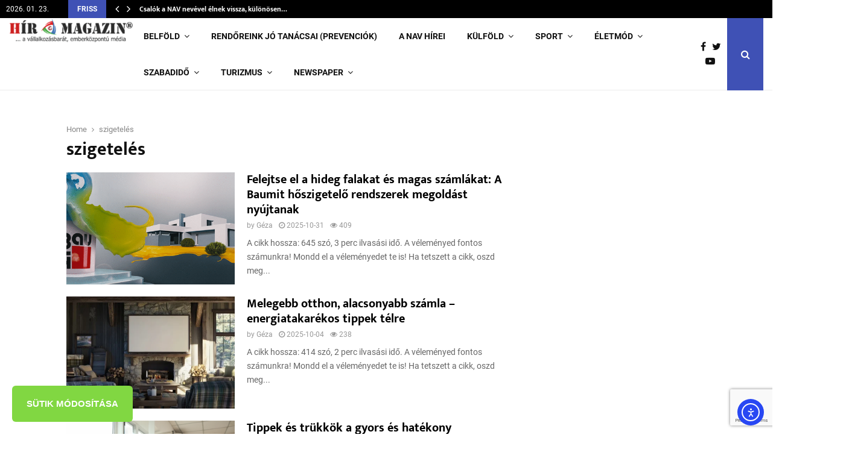

--- FILE ---
content_type: text/html; charset=UTF-8
request_url: https://hirmagazin.eu/tag/szigeteles/
body_size: 36682
content:
<!DOCTYPE html>
<html lang="hu">
<head>
<meta charset="UTF-8">
<meta name="viewport" content="width=device-width, initial-scale=1">
<link rel="profile" href="https://gmpg.org/xfn/11">
<title>szigetelés  - Hirmagazin</title>
<!-- Jetpack Site Verification Tags -->
<!-- Google tag (gtag.js) consent mode dataLayer added by Site Kit -->
<script type="text/javascript" id="google_gtagjs-js-consent-mode-data-layer">
/* <![CDATA[ */
window.dataLayer = window.dataLayer || [];function gtag(){dataLayer.push(arguments);}
gtag('consent', 'default', {"ad_personalization":"denied","ad_storage":"denied","ad_user_data":"denied","analytics_storage":"denied","functionality_storage":"denied","security_storage":"denied","personalization_storage":"denied","region":["AT","BE","BG","CH","CY","CZ","DE","DK","EE","ES","FI","FR","GB","GR","HR","HU","IE","IS","IT","LI","LT","LU","LV","MT","NL","NO","PL","PT","RO","SE","SI","SK"],"wait_for_update":500});
window._googlesitekitConsentCategoryMap = {"statistics":["analytics_storage"],"marketing":["ad_storage","ad_user_data","ad_personalization"],"functional":["functionality_storage","security_storage"],"preferences":["personalization_storage"]};
window._googlesitekitConsents = {"ad_personalization":"denied","ad_storage":"denied","ad_user_data":"denied","analytics_storage":"denied","functionality_storage":"denied","security_storage":"denied","personalization_storage":"denied","region":["AT","BE","BG","CH","CY","CZ","DE","DK","EE","ES","FI","FR","GB","GR","HR","HU","IE","IS","IT","LI","LT","LU","LV","MT","NL","NO","PL","PT","RO","SE","SI","SK"],"wait_for_update":500};
/* ]]> */
</script>
<!-- End Google tag (gtag.js) consent mode dataLayer added by Site Kit -->
<meta name="robots" content="index, follow, max-snippet:-1, max-image-preview:large, max-video-preview:-1">
<link rel="canonical" href="https://hirmagazin.eu/tag/szigeteles/">
<meta property="og:url" content="https://hirmagazin.eu/tag/szigeteles/">
<meta property="og:site_name" content="Hirmagazin">
<meta property="og:locale" content="hu_HU">
<meta property="og:type" content="object">
<meta property="og:title" content="szigetelés  - Hirmagazin">
<meta property="og:image" content="https://hirmagazin.eu/wp-content/uploads/2025/05/logo_nagy_registered_500.png">
<meta property="og:image:secure_url" content="https://hirmagazin.eu/wp-content/uploads/2025/05/logo_nagy_registered_500.png">
<meta property="og:image:width" content="500">
<meta property="og:image:height" content="500">
<meta property="og:image:alt" content="logo nagy registered 500">
<meta property="fb:pages" content="371372909733214">
<meta property="fb:app_id" content="127346970689559">
<meta name="twitter:card" content="summary_large_image">
<meta name="twitter:site" content="@hirmagazin">
<meta name="twitter:creator" content="@hirmagazin">
<meta name="twitter:title" content="szigetelés  - Hirmagazin">
<meta name="twitter:image" content="https://hirmagazin.eu/wp-content/uploads/2025/05/logo_nagy_registered_500.png">
<link rel='dns-prefetch' href='//cdn.elementor.com' />
<link rel='dns-prefetch' href='//www.googletagmanager.com' />
<link rel='dns-prefetch' href='//stats.wp.com' />
<link rel='dns-prefetch' href='//pagead2.googlesyndication.com' />
<link rel='dns-prefetch' href='//fundingchoicesmessages.google.com' />
<link rel="alternate" type="application/rss+xml" title="Hirmagazin &raquo; hírcsatorna" href="https://hirmagazin.eu/feed/" />
<link rel="alternate" type="application/rss+xml" title="Hirmagazin &raquo; hozzászólás hírcsatorna" href="https://hirmagazin.eu/comments/feed/" />
<script type="application/ld+json">{"@context":"https:\/\/schema.org","name":"Breadcrumb","@type":"BreadcrumbList","itemListElement":[{"@type":"ListItem","position":1,"item":{"@type":"WebPage","id":"https:\/\/hirmagazin.eu\/tag\/szigeteles\/#webpage","url":"https:\/\/hirmagazin.eu\/tag\/szigeteles\/","name":"szigetel\u00e9s"}}]}</script>
<link rel="alternate" type="application/rss+xml" title="Hirmagazin &raquo; szigetelés címke hírcsatorna" href="https://hirmagazin.eu/tag/szigeteles/feed/" />
<!-- hirmagazin.eu is managing ads with Advanced Ads 2.0.16 – https://wpadvancedads.com/ --><script data-wpfc-render="false" id="hirmag-ready">
window.advanced_ads_ready=function(e,a){a=a||"complete";var d=function(e){return"interactive"===a?"loading"!==e:"complete"===e};d(document.readyState)?e():document.addEventListener("readystatechange",(function(a){d(a.target.readyState)&&e()}),{once:"interactive"===a})},window.advanced_ads_ready_queue=window.advanced_ads_ready_queue||[];		</script>
<style id='wp-img-auto-sizes-contain-inline-css' type='text/css'>
img:is([sizes=auto i],[sizes^="auto," i]){contain-intrinsic-size:3000px 1500px}
/*# sourceURL=wp-img-auto-sizes-contain-inline-css */
</style>
<!-- <link rel='stylesheet' id='dashicons-css' href='https://hirmagazin.eu/wp-includes/css/dashicons.min.css?ver=7616dce1618564564a315a526c6e2b75' type='text/css' media='all' /> -->
<!-- <link rel='stylesheet' id='post-views-counter-frontend-css' href='https://hirmagazin.eu/wp-content/plugins/post-views-counter/css/frontend.css?ver=1.7.3' type='text/css' media='all' /> -->
<link rel="stylesheet" type="text/css" href="//hirmagazin.eu/wp-content/cache/wpfc-minified/2j1t8s9/hup36.css" media="all"/>
<style id='wp-block-library-inline-css' type='text/css'>
:root{--wp-block-synced-color:#7a00df;--wp-block-synced-color--rgb:122,0,223;--wp-bound-block-color:var(--wp-block-synced-color);--wp-editor-canvas-background:#ddd;--wp-admin-theme-color:#007cba;--wp-admin-theme-color--rgb:0,124,186;--wp-admin-theme-color-darker-10:#006ba1;--wp-admin-theme-color-darker-10--rgb:0,107,160.5;--wp-admin-theme-color-darker-20:#005a87;--wp-admin-theme-color-darker-20--rgb:0,90,135;--wp-admin-border-width-focus:2px}@media (min-resolution:192dpi){:root{--wp-admin-border-width-focus:1.5px}}.wp-element-button{cursor:pointer}:root .has-very-light-gray-background-color{background-color:#eee}:root .has-very-dark-gray-background-color{background-color:#313131}:root .has-very-light-gray-color{color:#eee}:root .has-very-dark-gray-color{color:#313131}:root .has-vivid-green-cyan-to-vivid-cyan-blue-gradient-background{background:linear-gradient(135deg,#00d084,#0693e3)}:root .has-purple-crush-gradient-background{background:linear-gradient(135deg,#34e2e4,#4721fb 50%,#ab1dfe)}:root .has-hazy-dawn-gradient-background{background:linear-gradient(135deg,#faaca8,#dad0ec)}:root .has-subdued-olive-gradient-background{background:linear-gradient(135deg,#fafae1,#67a671)}:root .has-atomic-cream-gradient-background{background:linear-gradient(135deg,#fdd79a,#004a59)}:root .has-nightshade-gradient-background{background:linear-gradient(135deg,#330968,#31cdcf)}:root .has-midnight-gradient-background{background:linear-gradient(135deg,#020381,#2874fc)}:root{--wp--preset--font-size--normal:16px;--wp--preset--font-size--huge:42px}.has-regular-font-size{font-size:1em}.has-larger-font-size{font-size:2.625em}.has-normal-font-size{font-size:var(--wp--preset--font-size--normal)}.has-huge-font-size{font-size:var(--wp--preset--font-size--huge)}.has-text-align-center{text-align:center}.has-text-align-left{text-align:left}.has-text-align-right{text-align:right}.has-fit-text{white-space:nowrap!important}#end-resizable-editor-section{display:none}.aligncenter{clear:both}.items-justified-left{justify-content:flex-start}.items-justified-center{justify-content:center}.items-justified-right{justify-content:flex-end}.items-justified-space-between{justify-content:space-between}.screen-reader-text{border:0;clip-path:inset(50%);height:1px;margin:-1px;overflow:hidden;padding:0;position:absolute;width:1px;word-wrap:normal!important}.screen-reader-text:focus{background-color:#ddd;clip-path:none;color:#444;display:block;font-size:1em;height:auto;left:5px;line-height:normal;padding:15px 23px 14px;text-decoration:none;top:5px;width:auto;z-index:100000}html :where(.has-border-color){border-style:solid}html :where([style*=border-top-color]){border-top-style:solid}html :where([style*=border-right-color]){border-right-style:solid}html :where([style*=border-bottom-color]){border-bottom-style:solid}html :where([style*=border-left-color]){border-left-style:solid}html :where([style*=border-width]){border-style:solid}html :where([style*=border-top-width]){border-top-style:solid}html :where([style*=border-right-width]){border-right-style:solid}html :where([style*=border-bottom-width]){border-bottom-style:solid}html :where([style*=border-left-width]){border-left-style:solid}html :where(img[class*=wp-image-]){height:auto;max-width:100%}:where(figure){margin:0 0 1em}html :where(.is-position-sticky){--wp-admin--admin-bar--position-offset:var(--wp-admin--admin-bar--height,0px)}@media screen and (max-width:600px){html :where(.is-position-sticky){--wp-admin--admin-bar--position-offset:0px}}
/*# sourceURL=wp-block-library-inline-css */
</style><style id='global-styles-inline-css' type='text/css'>
:root{--wp--preset--aspect-ratio--square: 1;--wp--preset--aspect-ratio--4-3: 4/3;--wp--preset--aspect-ratio--3-4: 3/4;--wp--preset--aspect-ratio--3-2: 3/2;--wp--preset--aspect-ratio--2-3: 2/3;--wp--preset--aspect-ratio--16-9: 16/9;--wp--preset--aspect-ratio--9-16: 9/16;--wp--preset--color--black: #000000;--wp--preset--color--cyan-bluish-gray: #abb8c3;--wp--preset--color--white: #ffffff;--wp--preset--color--pale-pink: #f78da7;--wp--preset--color--vivid-red: #cf2e2e;--wp--preset--color--luminous-vivid-orange: #ff6900;--wp--preset--color--luminous-vivid-amber: #fcb900;--wp--preset--color--light-green-cyan: #7bdcb5;--wp--preset--color--vivid-green-cyan: #00d084;--wp--preset--color--pale-cyan-blue: #8ed1fc;--wp--preset--color--vivid-cyan-blue: #0693e3;--wp--preset--color--vivid-purple: #9b51e0;--wp--preset--gradient--vivid-cyan-blue-to-vivid-purple: linear-gradient(135deg,rgb(6,147,227) 0%,rgb(155,81,224) 100%);--wp--preset--gradient--light-green-cyan-to-vivid-green-cyan: linear-gradient(135deg,rgb(122,220,180) 0%,rgb(0,208,130) 100%);--wp--preset--gradient--luminous-vivid-amber-to-luminous-vivid-orange: linear-gradient(135deg,rgb(252,185,0) 0%,rgb(255,105,0) 100%);--wp--preset--gradient--luminous-vivid-orange-to-vivid-red: linear-gradient(135deg,rgb(255,105,0) 0%,rgb(207,46,46) 100%);--wp--preset--gradient--very-light-gray-to-cyan-bluish-gray: linear-gradient(135deg,rgb(238,238,238) 0%,rgb(169,184,195) 100%);--wp--preset--gradient--cool-to-warm-spectrum: linear-gradient(135deg,rgb(74,234,220) 0%,rgb(151,120,209) 20%,rgb(207,42,186) 40%,rgb(238,44,130) 60%,rgb(251,105,98) 80%,rgb(254,248,76) 100%);--wp--preset--gradient--blush-light-purple: linear-gradient(135deg,rgb(255,206,236) 0%,rgb(152,150,240) 100%);--wp--preset--gradient--blush-bordeaux: linear-gradient(135deg,rgb(254,205,165) 0%,rgb(254,45,45) 50%,rgb(107,0,62) 100%);--wp--preset--gradient--luminous-dusk: linear-gradient(135deg,rgb(255,203,112) 0%,rgb(199,81,192) 50%,rgb(65,88,208) 100%);--wp--preset--gradient--pale-ocean: linear-gradient(135deg,rgb(255,245,203) 0%,rgb(182,227,212) 50%,rgb(51,167,181) 100%);--wp--preset--gradient--electric-grass: linear-gradient(135deg,rgb(202,248,128) 0%,rgb(113,206,126) 100%);--wp--preset--gradient--midnight: linear-gradient(135deg,rgb(2,3,129) 0%,rgb(40,116,252) 100%);--wp--preset--font-size--small: 14px;--wp--preset--font-size--medium: 20px;--wp--preset--font-size--large: 32px;--wp--preset--font-size--x-large: 42px;--wp--preset--font-size--normal: 16px;--wp--preset--font-size--huge: 42px;--wp--preset--spacing--20: 0.44rem;--wp--preset--spacing--30: 0.67rem;--wp--preset--spacing--40: 1rem;--wp--preset--spacing--50: 1.5rem;--wp--preset--spacing--60: 2.25rem;--wp--preset--spacing--70: 3.38rem;--wp--preset--spacing--80: 5.06rem;--wp--preset--shadow--natural: 6px 6px 9px rgba(0, 0, 0, 0.2);--wp--preset--shadow--deep: 12px 12px 50px rgba(0, 0, 0, 0.4);--wp--preset--shadow--sharp: 6px 6px 0px rgba(0, 0, 0, 0.2);--wp--preset--shadow--outlined: 6px 6px 0px -3px rgb(255, 255, 255), 6px 6px rgb(0, 0, 0);--wp--preset--shadow--crisp: 6px 6px 0px rgb(0, 0, 0);}:where(.is-layout-flex){gap: 0.5em;}:where(.is-layout-grid){gap: 0.5em;}body .is-layout-flex{display: flex;}.is-layout-flex{flex-wrap: wrap;align-items: center;}.is-layout-flex > :is(*, div){margin: 0;}body .is-layout-grid{display: grid;}.is-layout-grid > :is(*, div){margin: 0;}:where(.wp-block-columns.is-layout-flex){gap: 2em;}:where(.wp-block-columns.is-layout-grid){gap: 2em;}:where(.wp-block-post-template.is-layout-flex){gap: 1.25em;}:where(.wp-block-post-template.is-layout-grid){gap: 1.25em;}.has-black-color{color: var(--wp--preset--color--black) !important;}.has-cyan-bluish-gray-color{color: var(--wp--preset--color--cyan-bluish-gray) !important;}.has-white-color{color: var(--wp--preset--color--white) !important;}.has-pale-pink-color{color: var(--wp--preset--color--pale-pink) !important;}.has-vivid-red-color{color: var(--wp--preset--color--vivid-red) !important;}.has-luminous-vivid-orange-color{color: var(--wp--preset--color--luminous-vivid-orange) !important;}.has-luminous-vivid-amber-color{color: var(--wp--preset--color--luminous-vivid-amber) !important;}.has-light-green-cyan-color{color: var(--wp--preset--color--light-green-cyan) !important;}.has-vivid-green-cyan-color{color: var(--wp--preset--color--vivid-green-cyan) !important;}.has-pale-cyan-blue-color{color: var(--wp--preset--color--pale-cyan-blue) !important;}.has-vivid-cyan-blue-color{color: var(--wp--preset--color--vivid-cyan-blue) !important;}.has-vivid-purple-color{color: var(--wp--preset--color--vivid-purple) !important;}.has-black-background-color{background-color: var(--wp--preset--color--black) !important;}.has-cyan-bluish-gray-background-color{background-color: var(--wp--preset--color--cyan-bluish-gray) !important;}.has-white-background-color{background-color: var(--wp--preset--color--white) !important;}.has-pale-pink-background-color{background-color: var(--wp--preset--color--pale-pink) !important;}.has-vivid-red-background-color{background-color: var(--wp--preset--color--vivid-red) !important;}.has-luminous-vivid-orange-background-color{background-color: var(--wp--preset--color--luminous-vivid-orange) !important;}.has-luminous-vivid-amber-background-color{background-color: var(--wp--preset--color--luminous-vivid-amber) !important;}.has-light-green-cyan-background-color{background-color: var(--wp--preset--color--light-green-cyan) !important;}.has-vivid-green-cyan-background-color{background-color: var(--wp--preset--color--vivid-green-cyan) !important;}.has-pale-cyan-blue-background-color{background-color: var(--wp--preset--color--pale-cyan-blue) !important;}.has-vivid-cyan-blue-background-color{background-color: var(--wp--preset--color--vivid-cyan-blue) !important;}.has-vivid-purple-background-color{background-color: var(--wp--preset--color--vivid-purple) !important;}.has-black-border-color{border-color: var(--wp--preset--color--black) !important;}.has-cyan-bluish-gray-border-color{border-color: var(--wp--preset--color--cyan-bluish-gray) !important;}.has-white-border-color{border-color: var(--wp--preset--color--white) !important;}.has-pale-pink-border-color{border-color: var(--wp--preset--color--pale-pink) !important;}.has-vivid-red-border-color{border-color: var(--wp--preset--color--vivid-red) !important;}.has-luminous-vivid-orange-border-color{border-color: var(--wp--preset--color--luminous-vivid-orange) !important;}.has-luminous-vivid-amber-border-color{border-color: var(--wp--preset--color--luminous-vivid-amber) !important;}.has-light-green-cyan-border-color{border-color: var(--wp--preset--color--light-green-cyan) !important;}.has-vivid-green-cyan-border-color{border-color: var(--wp--preset--color--vivid-green-cyan) !important;}.has-pale-cyan-blue-border-color{border-color: var(--wp--preset--color--pale-cyan-blue) !important;}.has-vivid-cyan-blue-border-color{border-color: var(--wp--preset--color--vivid-cyan-blue) !important;}.has-vivid-purple-border-color{border-color: var(--wp--preset--color--vivid-purple) !important;}.has-vivid-cyan-blue-to-vivid-purple-gradient-background{background: var(--wp--preset--gradient--vivid-cyan-blue-to-vivid-purple) !important;}.has-light-green-cyan-to-vivid-green-cyan-gradient-background{background: var(--wp--preset--gradient--light-green-cyan-to-vivid-green-cyan) !important;}.has-luminous-vivid-amber-to-luminous-vivid-orange-gradient-background{background: var(--wp--preset--gradient--luminous-vivid-amber-to-luminous-vivid-orange) !important;}.has-luminous-vivid-orange-to-vivid-red-gradient-background{background: var(--wp--preset--gradient--luminous-vivid-orange-to-vivid-red) !important;}.has-very-light-gray-to-cyan-bluish-gray-gradient-background{background: var(--wp--preset--gradient--very-light-gray-to-cyan-bluish-gray) !important;}.has-cool-to-warm-spectrum-gradient-background{background: var(--wp--preset--gradient--cool-to-warm-spectrum) !important;}.has-blush-light-purple-gradient-background{background: var(--wp--preset--gradient--blush-light-purple) !important;}.has-blush-bordeaux-gradient-background{background: var(--wp--preset--gradient--blush-bordeaux) !important;}.has-luminous-dusk-gradient-background{background: var(--wp--preset--gradient--luminous-dusk) !important;}.has-pale-ocean-gradient-background{background: var(--wp--preset--gradient--pale-ocean) !important;}.has-electric-grass-gradient-background{background: var(--wp--preset--gradient--electric-grass) !important;}.has-midnight-gradient-background{background: var(--wp--preset--gradient--midnight) !important;}.has-small-font-size{font-size: var(--wp--preset--font-size--small) !important;}.has-medium-font-size{font-size: var(--wp--preset--font-size--medium) !important;}.has-large-font-size{font-size: var(--wp--preset--font-size--large) !important;}.has-x-large-font-size{font-size: var(--wp--preset--font-size--x-large) !important;}
/*# sourceURL=global-styles-inline-css */
</style>
<style id='classic-theme-styles-inline-css' type='text/css'>
/*! This file is auto-generated */
.wp-block-button__link{color:#fff;background-color:#32373c;border-radius:9999px;box-shadow:none;text-decoration:none;padding:calc(.667em + 2px) calc(1.333em + 2px);font-size:1.125em}.wp-block-file__button{background:#32373c;color:#fff;text-decoration:none}
/*# sourceURL=/wp-includes/css/classic-themes.min.css */
</style>
<style id='age-gate-custom-inline-css' type='text/css'>
:root{--ag-background-color: rgba(0,0,0,1);--ag-background-image-position: center center;--ag-background-image-opacity: 1;--ag-form-background: rgba(255,255,255,1);--ag-text-color: #000000;--ag-blur: 5px;}
/*# sourceURL=age-gate-custom-inline-css */
</style>
<!-- <link rel='stylesheet' id='age-gate-css' href='https://hirmagazin.eu/wp-content/plugins/age-gate/dist/main.css?ver=3.7.2' type='text/css' media='all' /> -->
<link rel="stylesheet" type="text/css" href="//hirmagazin.eu/wp-content/cache/wpfc-minified/l9rkv7dw/hubi6.css" media="all"/>
<style id='age-gate-options-inline-css' type='text/css'>
:root{--ag-background-color: rgba(0,0,0,1);--ag-background-image-position: center center;--ag-background-image-opacity: 1;--ag-form-background: rgba(255,255,255,1);--ag-text-color: #000000;--ag-blur: 5px;}
/*# sourceURL=age-gate-options-inline-css */
</style>
<!-- <link rel='stylesheet' id='contact-form-7-css' href='https://hirmagazin.eu/wp-content/plugins/contact-form-7/includes/css/styles.css?ver=6.1.4' type='text/css' media='all' /> -->
<!-- <link rel='stylesheet' id='gn-frontend-gnfollow-style-css' href='https://hirmagazin.eu/wp-content/plugins/gn-publisher/assets/css/gn-frontend-gnfollow.min.css?ver=1.5.26' type='text/css' media='all' /> -->
<!-- <link rel='stylesheet' id='pencisc-css' href='https://hirmagazin.eu/wp-content/plugins/penci-framework/assets/css/single-shortcode.css?ver=7616dce1618564564a315a526c6e2b75' type='text/css' media='all' /> -->
<!-- <link rel='stylesheet' id='ea11y-widget-fonts-css' href='https://hirmagazin.eu/wp-content/plugins/pojo-accessibility/assets/build/fonts.css?ver=4.0.1' type='text/css' media='all' /> -->
<!-- <link rel='stylesheet' id='ea11y-skip-link-css' href='https://hirmagazin.eu/wp-content/plugins/pojo-accessibility/assets/build/skip-link.css?ver=4.0.1' type='text/css' media='all' /> -->
<!-- <link rel='stylesheet' id='penci-font-awesome-css' href='https://hirmagazin.eu/wp-content/themes/pennews/css/font-awesome.min.css?ver=4.5.2' type='text/css' media='all' /> -->
<!-- <link rel='stylesheet' id='penci-style-css' href='https://hirmagazin.eu/wp-content/themes/pennews/style.css?ver=6.7.4' type='text/css' media='all' /> -->
<link rel="stylesheet" type="text/css" href="//hirmagazin.eu/wp-content/cache/wpfc-minified/13jokymk/hubi6.css" media="all"/>
<style id='penci-style-inline-css' type='text/css'>
@font-face{font-family:'Mukta Vaani';font-style:normal;font-weight:300;src:local('Mukta Vaani Light'),local(MuktaVaani-Light),url(https://hirmagazin.eu/wp-content/themes/pennews/fonts/muktavaani/3JnkSD_-ynaxmxnEfVHPIGWpVPBf8O5LMQ.woff2) format("woff2");unicode-range:U+0964-0965,U+0A80-0AFF,U+200C-200D,U+20B9,U+25CC,U+A830-A839}@font-face{font-family:'Mukta Vaani';font-style:normal;font-weight:300;src:local('Mukta Vaani Light'),local(MuktaVaani-Light),url(https://hirmagazin.eu/wp-content/themes/pennews/fonts/muktavaani/3JnkSD_-ynaxmxnEfVHPIGWpVPBK8O5LMQ.woff2) format("woff2");unicode-range:U+0100-024F,U+0259,U+1E00-1EFF,U+2020,U+20A0-20AB,U+20AD-20CF,U+2113,U+2C60-2C7F,U+A720-A7FF}@font-face{font-family:'Mukta Vaani';font-style:normal;font-weight:300;src:local('Mukta Vaani Light'),local(MuktaVaani-Light),url(https://hirmagazin.eu/wp-content/themes/pennews/fonts/muktavaani/3JnkSD_-ynaxmxnEfVHPIGWpVPBE8O4.woff2) format("woff2");unicode-range:U+0000-00FF,U+0131,U+0152-0153,U+02BB-02BC,U+02C6,U+02DA,U+02DC,U+2000-206F,U+2074,U+20AC,U+2122,U+2191,U+2193,U+2212,U+2215,U+FEFF,U+FFFD}@font-face{font-family:'Mukta Vaani';font-style:normal;font-weight:400;src:local('Mukta Vaani Regular'),local(MuktaVaani-Regular),url(https://hirmagazin.eu/wp-content/themes/pennews/fonts/muktavaani/3Jn5SD_-ynaxmxnEfVHPIG0ZduV70Q.woff2) format("woff2");unicode-range:U+0964-0965,U+0A80-0AFF,U+200C-200D,U+20B9,U+25CC,U+A830-A839}@font-face{font-family:'Mukta Vaani';font-style:normal;font-weight:400;src:local('Mukta Vaani Regular'),local(MuktaVaani-Regular),url(https://hirmagazin.eu/wp-content/themes/pennews/fonts/muktavaani/3Jn5SD_-ynaxmxnEfVHPIG0MduV70Q.woff2) format("woff2");unicode-range:U+0100-024F,U+0259,U+1E00-1EFF,U+2020,U+20A0-20AB,U+20AD-20CF,U+2113,U+2C60-2C7F,U+A720-A7FF}@font-face{font-family:'Mukta Vaani';font-style:normal;font-weight:400;src:local('Mukta Vaani Regular'),local(MuktaVaani-Regular),url(https://hirmagazin.eu/wp-content/themes/pennews/fonts/muktavaani/3Jn5SD_-ynaxmxnEfVHPIG0CduU.woff2) format("woff2");unicode-range:U+0000-00FF,U+0131,U+0152-0153,U+02BB-02BC,U+02C6,U+02DA,U+02DC,U+2000-206F,U+2074,U+20AC,U+2122,U+2191,U+2193,U+2212,U+2215,U+FEFF,U+FFFD}@font-face{font-family:'Mukta Vaani';font-style:normal;font-weight:500;src:local('Mukta Vaani Medium'),local(MuktaVaani-Medium),url(https://hirmagazin.eu/wp-content/themes/pennews/fonts/muktavaani/3JnkSD_-ynaxmxnEfVHPIGXxVfBf8O5LMQ.woff2) format("woff2");unicode-range:U+0964-0965,U+0A80-0AFF,U+200C-200D,U+20B9,U+25CC,U+A830-A839}@font-face{font-family:'Mukta Vaani';font-style:normal;font-weight:500;src:local('Mukta Vaani Medium'),local(MuktaVaani-Medium),url(https://hirmagazin.eu/wp-content/themes/pennews/fonts/muktavaani/3JnkSD_-ynaxmxnEfVHPIGXxVfBK8O5LMQ.woff2) format("woff2");unicode-range:U+0100-024F,U+0259,U+1E00-1EFF,U+2020,U+20A0-20AB,U+20AD-20CF,U+2113,U+2C60-2C7F,U+A720-A7FF}@font-face{font-family:'Mukta Vaani';font-style:normal;font-weight:500;src:local('Mukta Vaani Medium'),local(MuktaVaani-Medium),url(https://hirmagazin.eu/wp-content/themes/pennews/fonts/muktavaani/3JnkSD_-ynaxmxnEfVHPIGXxVfBE8O4.woff2) format("woff2");unicode-range:U+0000-00FF,U+0131,U+0152-0153,U+02BB-02BC,U+02C6,U+02DA,U+02DC,U+2000-206F,U+2074,U+20AC,U+2122,U+2191,U+2193,U+2212,U+2215,U+FEFF,U+FFFD}@font-face{font-family:'Mukta Vaani';font-style:normal;font-weight:700;src:local('Mukta Vaani Bold'),local(MuktaVaani-Bold),url(https://hirmagazin.eu/wp-content/themes/pennews/fonts/muktavaani/3JnkSD_-ynaxmxnEfVHPIGW5U_Bf8O5LMQ.woff2) format("woff2");unicode-range:U+0964-0965,U+0A80-0AFF,U+200C-200D,U+20B9,U+25CC,U+A830-A839}@font-face{font-family:'Mukta Vaani';font-style:normal;font-weight:700;src:local('Mukta Vaani Bold'),local(MuktaVaani-Bold),url(https://hirmagazin.eu/wp-content/themes/pennews/fonts/muktavaani/3JnkSD_-ynaxmxnEfVHPIGW5U_BK8O5LMQ.woff2) format("woff2");unicode-range:U+0100-024F,U+0259,U+1E00-1EFF,U+2020,U+20A0-20AB,U+20AD-20CF,U+2113,U+2C60-2C7F,U+A720-A7FF}@font-face{font-family:'Mukta Vaani';font-style:normal;font-weight:700;src:local('Mukta Vaani Bold'),local(MuktaVaani-Bold),url(https://hirmagazin.eu/wp-content/themes/pennews/fonts/muktavaani/3JnkSD_-ynaxmxnEfVHPIGW5U_BE8O4.woff2) format("woff2");unicode-range:U+0000-00FF,U+0131,U+0152-0153,U+02BB-02BC,U+02C6,U+02DA,U+02DC,U+2000-206F,U+2074,U+20AC,U+2122,U+2191,U+2193,U+2212,U+2215,U+FEFF,U+FFFD}@font-face{font-family:'Mukta Vaani';font-style:normal;font-weight:800;src:local('Mukta Vaani ExtraBold'),local(MuktaVaani-ExtraBold),url(https://hirmagazin.eu/wp-content/themes/pennews/fonts/muktavaani/3JnkSD_-ynaxmxnEfVHPIGWlUPBf8O5LMQ.woff2) format("woff2");unicode-range:U+0964-0965,U+0A80-0AFF,U+200C-200D,U+20B9,U+25CC,U+A830-A839}@font-face{font-family:'Mukta Vaani';font-style:normal;font-weight:800;src:local('Mukta Vaani ExtraBold'),local(MuktaVaani-ExtraBold),url(https://hirmagazin.eu/wp-content/themes/pennews/fonts/muktavaani/3JnkSD_-ynaxmxnEfVHPIGWlUPBK8O5LMQ.woff2) format("woff2");unicode-range:U+0100-024F,U+0259,U+1E00-1EFF,U+2020,U+20A0-20AB,U+20AD-20CF,U+2113,U+2C60-2C7F,U+A720-A7FF}@font-face{font-family:'Mukta Vaani';font-style:normal;font-weight:800;src:local('Mukta Vaani ExtraBold'),local(MuktaVaani-ExtraBold),url(https://hirmagazin.eu/wp-content/themes/pennews/fonts/muktavaani/3JnkSD_-ynaxmxnEfVHPIGWlUPBE8O4.woff2) format("woff2");unicode-range:U+0000-00FF,U+0131,U+0152-0153,U+02BB-02BC,U+02C6,U+02DA,U+02DC,U+2000-206F,U+2074,U+20AC,U+2122,U+2191,U+2193,U+2212,U+2215,U+FEFF,U+FFFD}@font-face{font-family:'Oswald';font-style:normal;font-weight:300;src:local('Oswald Light'),local(Oswald-Light),url(https://hirmagazin.eu/wp-content/themes/pennews/fonts/oswald/TK3hWkUHHAIjg75-sh0Tvs9CE5Q.woff2) format("woff2");unicode-range:U+0400-045F,U+0490-0491,U+04B0-04B1,U+2116}@font-face{font-family:'Oswald';font-style:normal;font-weight:300;src:local('Oswald Light'),local(Oswald-Light),url(https://hirmagazin.eu/wp-content/themes/pennews/fonts/oswald/TK3hWkUHHAIjg75-sh0Ttc9CE5Q.woff2) format("woff2");unicode-range:U+0102-0103,U+0110-0111,U+1EA0-1EF9,U+20AB}@font-face{font-family:'Oswald';font-style:normal;font-weight:300;src:local('Oswald Light'),local(Oswald-Light),url(https://hirmagazin.eu/wp-content/themes/pennews/fonts/oswald/TK3hWkUHHAIjg75-sh0TtM9CE5Q.woff2) format("woff2");unicode-range:U+0100-024F,U+0259,U+1E00-1EFF,U+2020,U+20A0-20AB,U+20AD-20CF,U+2113,U+2C60-2C7F,U+A720-A7FF}@font-face{font-family:'Oswald';font-style:normal;font-weight:300;src:local('Oswald Light'),local(Oswald-Light),url(https://hirmagazin.eu/wp-content/themes/pennews/fonts/oswald/TK3hWkUHHAIjg75-sh0Tus9C.woff2) format("woff2");unicode-range:U+0000-00FF,U+0131,U+0152-0153,U+02BB-02BC,U+02C6,U+02DA,U+02DC,U+2000-206F,U+2074,U+20AC,U+2122,U+2191,U+2193,U+2212,U+2215,U+FEFF,U+FFFD}@font-face{font-family:'Oswald';font-style:normal;font-weight:400;src:local('Oswald Regular'),local(Oswald-Regular),url(https://hirmagazin.eu/wp-content/themes/pennews/fonts/oswald/TK3iWkUHHAIjg752HT8Ghe4.woff2) format("woff2");unicode-range:U+0400-045F,U+0490-0491,U+04B0-04B1,U+2116}@font-face{font-family:'Oswald';font-style:normal;font-weight:400;src:local('Oswald Regular'),local(Oswald-Regular),url(https://hirmagazin.eu/wp-content/themes/pennews/fonts/oswald/TK3iWkUHHAIjg752Fj8Ghe4.woff2) format("woff2");unicode-range:U+0102-0103,U+0110-0111,U+1EA0-1EF9,U+20AB}@font-face{font-family:'Oswald';font-style:normal;font-weight:400;src:local('Oswald Regular'),local(Oswald-Regular),url(https://hirmagazin.eu/wp-content/themes/pennews/fonts/oswald/TK3iWkUHHAIjg752Fz8Ghe4.woff2) format("woff2");unicode-range:U+0100-024F,U+0259,U+1E00-1EFF,U+2020,U+20A0-20AB,U+20AD-20CF,U+2113,U+2C60-2C7F,U+A720-A7FF}@font-face{font-family:'Oswald';font-style:normal;font-weight:400;src:local('Oswald Regular'),local(Oswald-Regular),url(https://hirmagazin.eu/wp-content/themes/pennews/fonts/oswald/TK3iWkUHHAIjg752GT8G.woff2) format("woff2");unicode-range:U+0000-00FF,U+0131,U+0152-0153,U+02BB-02BC,U+02C6,U+02DA,U+02DC,U+2000-206F,U+2074,U+20AC,U+2122,U+2191,U+2193,U+2212,U+2215,U+FEFF,U+FFFD}@font-face{font-family:'Oswald';font-style:normal;font-weight:500;src:local('Oswald Medium'),local(Oswald-Medium),url(https://hirmagazin.eu/wp-content/themes/pennews/fonts/oswald/TK3hWkUHHAIjg75-6hwTvs9CE5Q.woff2) format("woff2");unicode-range:U+0400-045F,U+0490-0491,U+04B0-04B1,U+2116}@font-face{font-family:'Oswald';font-style:normal;font-weight:500;src:local('Oswald Medium'),local(Oswald-Medium),url(https://hirmagazin.eu/wp-content/themes/pennews/fonts/oswald/TK3hWkUHHAIjg75-6hwTtc9CE5Q.woff2) format("woff2");unicode-range:U+0102-0103,U+0110-0111,U+1EA0-1EF9,U+20AB}@font-face{font-family:'Oswald';font-style:normal;font-weight:500;src:local('Oswald Medium'),local(Oswald-Medium),url(https://hirmagazin.eu/wp-content/themes/pennews/fonts/oswald/TK3hWkUHHAIjg75-6hwTtM9CE5Q.woff2) format("woff2");unicode-range:U+0100-024F,U+0259,U+1E00-1EFF,U+2020,U+20A0-20AB,U+20AD-20CF,U+2113,U+2C60-2C7F,U+A720-A7FF}@font-face{font-family:'Oswald';font-style:normal;font-weight:500;src:local('Oswald Medium'),local(Oswald-Medium),url(https://hirmagazin.eu/wp-content/themes/pennews/fonts/oswald/TK3hWkUHHAIjg75-6hwTus9C.woff2) format("woff2");unicode-range:U+0000-00FF,U+0131,U+0152-0153,U+02BB-02BC,U+02C6,U+02DA,U+02DC,U+2000-206F,U+2074,U+20AC,U+2122,U+2191,U+2193,U+2212,U+2215,U+FEFF,U+FFFD}@font-face{font-family:'Oswald';font-style:normal;font-weight:700;src:local('Oswald Bold'),local(Oswald-Bold),url(https://hirmagazin.eu/wp-content/themes/pennews/fonts/oswald/TK3hWkUHHAIjg75-ohoTvs9CE5Q.woff2) format("woff2");unicode-range:U+0400-045F,U+0490-0491,U+04B0-04B1,U+2116}@font-face{font-family:'Oswald';font-style:normal;font-weight:700;src:local('Oswald Bold'),local(Oswald-Bold),url(https://hirmagazin.eu/wp-content/themes/pennews/fonts/oswald/TK3hWkUHHAIjg75-ohoTtc9CE5Q.woff2) format("woff2");unicode-range:U+0102-0103,U+0110-0111,U+1EA0-1EF9,U+20AB}@font-face{font-family:'Oswald';font-style:normal;font-weight:700;src:local('Oswald Bold'),local(Oswald-Bold),url(https://hirmagazin.eu/wp-content/themes/pennews/fonts/oswald/TK3hWkUHHAIjg75-ohoTtM9CE5Q.woff2) format("woff2");unicode-range:U+0100-024F,U+0259,U+1E00-1EFF,U+2020,U+20A0-20AB,U+20AD-20CF,U+2113,U+2C60-2C7F,U+A720-A7FF}@font-face{font-family:'Oswald';font-style:normal;font-weight:700;src:local('Oswald Bold'),local(Oswald-Bold),url(https://hirmagazin.eu/wp-content/themes/pennews/fonts/oswald/TK3hWkUHHAIjg75-ohoTus9C.woff2) format("woff2");unicode-range:U+0000-00FF,U+0131,U+0152-0153,U+02BB-02BC,U+02C6,U+02DA,U+02DC,U+2000-206F,U+2074,U+20AC,U+2122,U+2191,U+2193,U+2212,U+2215,U+FEFF,U+FFFD}@font-face{font-family:'Roboto';font-style:italic;font-weight:300;src:local('Roboto Light Italic'),local(Roboto-LightItalic),url(https://hirmagazin.eu/wp-content/themes/pennews/fonts/roboto/KFOjCnqEu92Fr1Mu51TjASc3CsTKlA.woff2) format("woff2");unicode-range:U+0460-052F,U+1C80-1C88,U+20B4,U+2DE0-2DFF,U+A640-A69F,U+FE2E-FE2F}@font-face{font-family:'Roboto';font-style:italic;font-weight:300;src:local('Roboto Light Italic'),local(Roboto-LightItalic),url(https://hirmagazin.eu/wp-content/themes/pennews/fonts/roboto/KFOjCnqEu92Fr1Mu51TjASc-CsTKlA.woff2) format("woff2");unicode-range:U+0400-045F,U+0490-0491,U+04B0-04B1,U+2116}@font-face{font-family:'Roboto';font-style:italic;font-weight:300;src:local('Roboto Light Italic'),local(Roboto-LightItalic),url(https://hirmagazin.eu/wp-content/themes/pennews/fonts/roboto/KFOjCnqEu92Fr1Mu51TjASc2CsTKlA.woff2) format("woff2");unicode-range:U+1F00-1FFF}@font-face{font-family:'Roboto';font-style:italic;font-weight:300;src:local('Roboto Light Italic'),local(Roboto-LightItalic),url(https://hirmagazin.eu/wp-content/themes/pennews/fonts/roboto/KFOjCnqEu92Fr1Mu51TjASc5CsTKlA.woff2) format("woff2");unicode-range:U+0370-03FF}@font-face{font-family:'Roboto';font-style:italic;font-weight:300;src:local('Roboto Light Italic'),local(Roboto-LightItalic),url(https://hirmagazin.eu/wp-content/themes/pennews/fonts/roboto/KFOjCnqEu92Fr1Mu51TjASc1CsTKlA.woff2) format("woff2");unicode-range:U+0102-0103,U+0110-0111,U+1EA0-1EF9,U+20AB}@font-face{font-family:'Roboto';font-style:italic;font-weight:300;src:local('Roboto Light Italic'),local(Roboto-LightItalic),url(https://hirmagazin.eu/wp-content/themes/pennews/fonts/roboto/KFOjCnqEu92Fr1Mu51TjASc0CsTKlA.woff2) format("woff2");unicode-range:U+0100-024F,U+0259,U+1E00-1EFF,U+2020,U+20A0-20AB,U+20AD-20CF,U+2113,U+2C60-2C7F,U+A720-A7FF}@font-face{font-family:'Roboto';font-style:italic;font-weight:300;src:local('Roboto Light Italic'),local(Roboto-LightItalic),url(https://hirmagazin.eu/wp-content/themes/pennews/fonts/roboto/KFOjCnqEu92Fr1Mu51TjASc6CsQ.woff2) format("woff2");unicode-range:U+0000-00FF,U+0131,U+0152-0153,U+02BB-02BC,U+02C6,U+02DA,U+02DC,U+2000-206F,U+2074,U+20AC,U+2122,U+2191,U+2193,U+2212,U+2215,U+FEFF,U+FFFD}@font-face{font-family:'Roboto';font-style:italic;font-weight:400;src:local('Roboto Italic'),local(Roboto-Italic),url(https://hirmagazin.eu/wp-content/themes/pennews/fonts/roboto/KFOkCnqEu92Fr1Mu51xFIzIFKw.woff2) format("woff2");unicode-range:U+0460-052F,U+1C80-1C88,U+20B4,U+2DE0-2DFF,U+A640-A69F,U+FE2E-FE2F}@font-face{font-family:'Roboto';font-style:italic;font-weight:400;src:local('Roboto Italic'),local(Roboto-Italic),url(https://hirmagazin.eu/wp-content/themes/pennews/fonts/roboto/KFOkCnqEu92Fr1Mu51xMIzIFKw.woff2) format("woff2");unicode-range:U+0400-045F,U+0490-0491,U+04B0-04B1,U+2116}@font-face{font-family:'Roboto';font-style:italic;font-weight:400;src:local('Roboto Italic'),local(Roboto-Italic),url(https://hirmagazin.eu/wp-content/themes/pennews/fonts/roboto/KFOkCnqEu92Fr1Mu51xEIzIFKw.woff2) format("woff2");unicode-range:U+1F00-1FFF}@font-face{font-family:'Roboto';font-style:italic;font-weight:400;src:local('Roboto Italic'),local(Roboto-Italic),url(https://hirmagazin.eu/wp-content/themes/pennews/fonts/roboto/KFOkCnqEu92Fr1Mu51xLIzIFKw.woff2) format("woff2");unicode-range:U+0370-03FF}@font-face{font-family:'Roboto';font-style:italic;font-weight:400;src:local('Roboto Italic'),local(Roboto-Italic),url(https://hirmagazin.eu/wp-content/themes/pennews/fonts/roboto/KFOkCnqEu92Fr1Mu51xHIzIFKw.woff2) format("woff2");unicode-range:U+0102-0103,U+0110-0111,U+1EA0-1EF9,U+20AB}@font-face{font-family:'Roboto';font-style:italic;font-weight:400;src:local('Roboto Italic'),local(Roboto-Italic),url(https://hirmagazin.eu/wp-content/themes/pennews/fonts/roboto/KFOkCnqEu92Fr1Mu51xGIzIFKw.woff2) format("woff2");unicode-range:U+0100-024F,U+0259,U+1E00-1EFF,U+2020,U+20A0-20AB,U+20AD-20CF,U+2113,U+2C60-2C7F,U+A720-A7FF}@font-face{font-family:'Roboto';font-style:italic;font-weight:400;src:local('Roboto Italic'),local(Roboto-Italic),url(https://hirmagazin.eu/wp-content/themes/pennews/fonts/roboto/KFOkCnqEu92Fr1Mu51xIIzI.woff2) format("woff2");unicode-range:U+0000-00FF,U+0131,U+0152-0153,U+02BB-02BC,U+02C6,U+02DA,U+02DC,U+2000-206F,U+2074,U+20AC,U+2122,U+2191,U+2193,U+2212,U+2215,U+FEFF,U+FFFD}@font-face{font-family:'Roboto';font-style:italic;font-weight:500;src:local('Roboto Medium Italic'),local(Roboto-MediumItalic),url(https://hirmagazin.eu/wp-content/themes/pennews/fonts/roboto/KFOjCnqEu92Fr1Mu51S7ACc3CsTKlA.woff2) format("woff2");unicode-range:U+0460-052F,U+1C80-1C88,U+20B4,U+2DE0-2DFF,U+A640-A69F,U+FE2E-FE2F}@font-face{font-family:'Roboto';font-style:italic;font-weight:500;src:local('Roboto Medium Italic'),local(Roboto-MediumItalic),url(https://hirmagazin.eu/wp-content/themes/pennews/fonts/roboto/KFOjCnqEu92Fr1Mu51S7ACc-CsTKlA.woff2) format("woff2");unicode-range:U+0400-045F,U+0490-0491,U+04B0-04B1,U+2116}@font-face{font-family:'Roboto';font-style:italic;font-weight:500;src:local('Roboto Medium Italic'),local(Roboto-MediumItalic),url(https://hirmagazin.eu/wp-content/themes/pennews/fonts/roboto/KFOjCnqEu92Fr1Mu51S7ACc2CsTKlA.woff2) format("woff2");unicode-range:U+1F00-1FFF}@font-face{font-family:'Roboto';font-style:italic;font-weight:500;src:local('Roboto Medium Italic'),local(Roboto-MediumItalic),url(https://hirmagazin.eu/wp-content/themes/pennews/fonts/roboto/KFOjCnqEu92Fr1Mu51S7ACc5CsTKlA.woff2) format("woff2");unicode-range:U+0370-03FF}@font-face{font-family:'Roboto';font-style:italic;font-weight:500;src:local('Roboto Medium Italic'),local(Roboto-MediumItalic),url(https://hirmagazin.eu/wp-content/themes/pennews/fonts/roboto/KFOjCnqEu92Fr1Mu51S7ACc1CsTKlA.woff2) format("woff2");unicode-range:U+0102-0103,U+0110-0111,U+1EA0-1EF9,U+20AB}@font-face{font-family:'Roboto';font-style:italic;font-weight:500;src:local('Roboto Medium Italic'),local(Roboto-MediumItalic),url(https://hirmagazin.eu/wp-content/themes/pennews/fonts/roboto/KFOjCnqEu92Fr1Mu51S7ACc0CsTKlA.woff2) format("woff2");unicode-range:U+0100-024F,U+0259,U+1E00-1EFF,U+2020,U+20A0-20AB,U+20AD-20CF,U+2113,U+2C60-2C7F,U+A720-A7FF}@font-face{font-family:'Roboto';font-style:italic;font-weight:500;src:local('Roboto Medium Italic'),local(Roboto-MediumItalic),url(https://hirmagazin.eu/wp-content/themes/pennews/fonts/roboto/KFOjCnqEu92Fr1Mu51S7ACc6CsQ.woff2) format("woff2");unicode-range:U+0000-00FF,U+0131,U+0152-0153,U+02BB-02BC,U+02C6,U+02DA,U+02DC,U+2000-206F,U+2074,U+20AC,U+2122,U+2191,U+2193,U+2212,U+2215,U+FEFF,U+FFFD}@font-face{font-family:'Roboto';font-style:italic;font-weight:700;src:local('Roboto Bold Italic'),local(Roboto-BoldItalic),url(https://hirmagazin.eu/wp-content/themes/pennews/fonts/roboto/KFOjCnqEu92Fr1Mu51TzBic3CsTKlA.woff2) format("woff2");unicode-range:U+0460-052F,U+1C80-1C88,U+20B4,U+2DE0-2DFF,U+A640-A69F,U+FE2E-FE2F}@font-face{font-family:'Roboto';font-style:italic;font-weight:700;src:local('Roboto Bold Italic'),local(Roboto-BoldItalic),url(https://hirmagazin.eu/wp-content/themes/pennews/fonts/roboto/KFOjCnqEu92Fr1Mu51TzBic-CsTKlA.woff2) format("woff2");unicode-range:U+0400-045F,U+0490-0491,U+04B0-04B1,U+2116}@font-face{font-family:'Roboto';font-style:italic;font-weight:700;src:local('Roboto Bold Italic'),local(Roboto-BoldItalic),url(https://hirmagazin.eu/wp-content/themes/pennews/fonts/roboto/KFOjCnqEu92Fr1Mu51TzBic2CsTKlA.woff2) format("woff2");unicode-range:U+1F00-1FFF}@font-face{font-family:'Roboto';font-style:italic;font-weight:700;src:local('Roboto Bold Italic'),local(Roboto-BoldItalic),url(https://hirmagazin.eu/wp-content/themes/pennews/fonts/roboto/KFOjCnqEu92Fr1Mu51TzBic5CsTKlA.woff2) format("woff2");unicode-range:U+0370-03FF}@font-face{font-family:'Roboto';font-style:italic;font-weight:700;src:local('Roboto Bold Italic'),local(Roboto-BoldItalic),url(https://hirmagazin.eu/wp-content/themes/pennews/fonts/roboto/KFOjCnqEu92Fr1Mu51TzBic1CsTKlA.woff2) format("woff2");unicode-range:U+0102-0103,U+0110-0111,U+1EA0-1EF9,U+20AB}@font-face{font-family:'Roboto';font-style:italic;font-weight:700;src:local('Roboto Bold Italic'),local(Roboto-BoldItalic),url(https://hirmagazin.eu/wp-content/themes/pennews/fonts/roboto/KFOjCnqEu92Fr1Mu51TzBic0CsTKlA.woff2) format("woff2");unicode-range:U+0100-024F,U+0259,U+1E00-1EFF,U+2020,U+20A0-20AB,U+20AD-20CF,U+2113,U+2C60-2C7F,U+A720-A7FF}@font-face{font-family:'Roboto';font-style:italic;font-weight:700;src:local('Roboto Bold Italic'),local(Roboto-BoldItalic),url(https://hirmagazin.eu/wp-content/themes/pennews/fonts/roboto/KFOjCnqEu92Fr1Mu51TzBic6CsQ.woff2) format("woff2");unicode-range:U+0000-00FF,U+0131,U+0152-0153,U+02BB-02BC,U+02C6,U+02DA,U+02DC,U+2000-206F,U+2074,U+20AC,U+2122,U+2191,U+2193,U+2212,U+2215,U+FEFF,U+FFFD}@font-face{font-family:'Roboto';font-style:normal;font-weight:300;src:local('Roboto Light'),local(Roboto-Light),url(https://hirmagazin.eu/wp-content/themes/pennews/fonts/roboto/KFOlCnqEu92Fr1MmSU5fCRc4EsA.woff2) format("woff2");unicode-range:U+0460-052F,U+1C80-1C88,U+20B4,U+2DE0-2DFF,U+A640-A69F,U+FE2E-FE2F}@font-face{font-family:'Roboto';font-style:normal;font-weight:300;src:local('Roboto Light'),local(Roboto-Light),url(https://hirmagazin.eu/wp-content/themes/pennews/fonts/roboto/KFOlCnqEu92Fr1MmSU5fABc4EsA.woff2) format("woff2");unicode-range:U+0400-045F,U+0490-0491,U+04B0-04B1,U+2116}@font-face{font-family:'Roboto';font-style:normal;font-weight:300;src:local('Roboto Light'),local(Roboto-Light),url(https://hirmagazin.eu/wp-content/themes/pennews/fonts/roboto/KFOlCnqEu92Fr1MmSU5fCBc4EsA.woff2) format("woff2");unicode-range:U+1F00-1FFF}@font-face{font-family:'Roboto';font-style:normal;font-weight:300;src:local('Roboto Light'),local(Roboto-Light),url(https://hirmagazin.eu/wp-content/themes/pennews/fonts/roboto/KFOlCnqEu92Fr1MmSU5fBxc4EsA.woff2) format("woff2");unicode-range:U+0370-03FF}@font-face{font-family:'Roboto';font-style:normal;font-weight:300;src:local('Roboto Light'),local(Roboto-Light),url(https://hirmagazin.eu/wp-content/themes/pennews/fonts/roboto/KFOlCnqEu92Fr1MmSU5fCxc4EsA.woff2) format("woff2");unicode-range:U+0102-0103,U+0110-0111,U+1EA0-1EF9,U+20AB}@font-face{font-family:'Roboto';font-style:normal;font-weight:300;src:local('Roboto Light'),local(Roboto-Light),url(https://hirmagazin.eu/wp-content/themes/pennews/fonts/roboto/KFOlCnqEu92Fr1MmSU5fChc4EsA.woff2) format("woff2");unicode-range:U+0100-024F,U+0259,U+1E00-1EFF,U+2020,U+20A0-20AB,U+20AD-20CF,U+2113,U+2C60-2C7F,U+A720-A7FF}@font-face{font-family:'Roboto';font-style:normal;font-weight:300;src:local('Roboto Light'),local(Roboto-Light),url(https://hirmagazin.eu/wp-content/themes/pennews/fonts/roboto/KFOlCnqEu92Fr1MmSU5fBBc4.woff2) format("woff2");unicode-range:U+0000-00FF,U+0131,U+0152-0153,U+02BB-02BC,U+02C6,U+02DA,U+02DC,U+2000-206F,U+2074,U+20AC,U+2122,U+2191,U+2193,U+2212,U+2215,U+FEFF,U+FFFD}@font-face{font-family:'Roboto';font-style:normal;font-weight:400;src:local(Roboto),local(Roboto-Regular),url(https://hirmagazin.eu/wp-content/themes/pennews/fonts/roboto/KFOmCnqEu92Fr1Mu72xKOzY.woff2) format("woff2");unicode-range:U+0460-052F,U+1C80-1C88,U+20B4,U+2DE0-2DFF,U+A640-A69F,U+FE2E-FE2F}@font-face{font-family:'Roboto';font-style:normal;font-weight:400;src:local(Roboto),local(Roboto-Regular),url(https://hirmagazin.eu/wp-content/themes/pennews/fonts/roboto/KFOmCnqEu92Fr1Mu5mxKOzY.woff2) format("woff2");unicode-range:U+0400-045F,U+0490-0491,U+04B0-04B1,U+2116}@font-face{font-family:'Roboto';font-style:normal;font-weight:400;src:local(Roboto),local(Roboto-Regular),url(https://hirmagazin.eu/wp-content/themes/pennews/fonts/roboto/KFOmCnqEu92Fr1Mu7mxKOzY.woff2) format("woff2");unicode-range:U+1F00-1FFF}@font-face{font-family:'Roboto';font-style:normal;font-weight:400;src:local(Roboto),local(Roboto-Regular),url(https://hirmagazin.eu/wp-content/themes/pennews/fonts/roboto/KFOmCnqEu92Fr1Mu4WxKOzY.woff2) format("woff2");unicode-range:U+0370-03FF}@font-face{font-family:'Roboto';font-style:normal;font-weight:400;src:local(Roboto),local(Roboto-Regular),url(https://hirmagazin.eu/wp-content/themes/pennews/fonts/roboto/KFOmCnqEu92Fr1Mu7WxKOzY.woff2) format("woff2");unicode-range:U+0102-0103,U+0110-0111,U+1EA0-1EF9,U+20AB}@font-face{font-family:'Roboto';font-style:normal;font-weight:400;src:local(Roboto),local(Roboto-Regular),url(https://hirmagazin.eu/wp-content/themes/pennews/fonts/roboto/KFOmCnqEu92Fr1Mu7GxKOzY.woff2) format("woff2");unicode-range:U+0100-024F,U+0259,U+1E00-1EFF,U+2020,U+20A0-20AB,U+20AD-20CF,U+2113,U+2C60-2C7F,U+A720-A7FF}@font-face{font-family:'Roboto';font-style:normal;font-weight:400;src:local(Roboto),local(Roboto-Regular),url(https://hirmagazin.eu/wp-content/themes/pennews/fonts/roboto/KFOmCnqEu92Fr1Mu4mxK.woff2) format("woff2");unicode-range:U+0000-00FF,U+0131,U+0152-0153,U+02BB-02BC,U+02C6,U+02DA,U+02DC,U+2000-206F,U+2074,U+20AC,U+2122,U+2191,U+2193,U+2212,U+2215,U+FEFF,U+FFFD}@font-face{font-family:'Roboto';font-style:normal;font-weight:500;src:local('Roboto Medium'),local(Roboto-Medium),url(https://hirmagazin.eu/wp-content/themes/pennews/fonts/roboto/KFOlCnqEu92Fr1MmEU9fCRc4EsA.woff2) format("woff2");unicode-range:U+0460-052F,U+1C80-1C88,U+20B4,U+2DE0-2DFF,U+A640-A69F,U+FE2E-FE2F}@font-face{font-family:'Roboto';font-style:normal;font-weight:500;src:local('Roboto Medium'),local(Roboto-Medium),url(https://hirmagazin.eu/wp-content/themes/pennews/fonts/roboto/KFOlCnqEu92Fr1MmEU9fABc4EsA.woff2) format("woff2");unicode-range:U+0400-045F,U+0490-0491,U+04B0-04B1,U+2116}@font-face{font-family:'Roboto';font-style:normal;font-weight:500;src:local('Roboto Medium'),local(Roboto-Medium),url(https://hirmagazin.eu/wp-content/themes/pennews/fonts/roboto/KFOlCnqEu92Fr1MmEU9fCBc4EsA.woff2) format("woff2");unicode-range:U+1F00-1FFF}@font-face{font-family:'Roboto';font-style:normal;font-weight:500;src:local('Roboto Medium'),local(Roboto-Medium),url(https://hirmagazin.eu/wp-content/themes/pennews/fonts/roboto/KFOlCnqEu92Fr1MmEU9fBxc4EsA.woff2) format("woff2");unicode-range:U+0370-03FF}@font-face{font-family:'Roboto';font-style:normal;font-weight:500;src:local('Roboto Medium'),local(Roboto-Medium),url(https://hirmagazin.eu/wp-content/themes/pennews/fonts/roboto/KFOlCnqEu92Fr1MmEU9fCxc4EsA.woff2) format("woff2");unicode-range:U+0102-0103,U+0110-0111,U+1EA0-1EF9,U+20AB}@font-face{font-family:'Roboto';font-style:normal;font-weight:500;src:local('Roboto Medium'),local(Roboto-Medium),url(https://hirmagazin.eu/wp-content/themes/pennews/fonts/roboto/KFOlCnqEu92Fr1MmEU9fChc4EsA.woff2) format("woff2");unicode-range:U+0100-024F,U+0259,U+1E00-1EFF,U+2020,U+20A0-20AB,U+20AD-20CF,U+2113,U+2C60-2C7F,U+A720-A7FF}@font-face{font-family:'Roboto';font-style:normal;font-weight:500;src:local('Roboto Medium'),local(Roboto-Medium),url(https://hirmagazin.eu/wp-content/themes/pennews/fonts/roboto/KFOlCnqEu92Fr1MmEU9fBBc4.woff2) format("woff2");unicode-range:U+0000-00FF,U+0131,U+0152-0153,U+02BB-02BC,U+02C6,U+02DA,U+02DC,U+2000-206F,U+2074,U+20AC,U+2122,U+2191,U+2193,U+2212,U+2215,U+FEFF,U+FFFD}@font-face{font-family:'Roboto';font-style:normal;font-weight:700;src:local('Roboto Bold'),local(Roboto-Bold),url(https://hirmagazin.eu/wp-content/themes/pennews/fonts/roboto/KFOlCnqEu92Fr1MmWUlfCRc4EsA.woff2) format("woff2");unicode-range:U+0460-052F,U+1C80-1C88,U+20B4,U+2DE0-2DFF,U+A640-A69F,U+FE2E-FE2F}@font-face{font-family:'Roboto';font-style:normal;font-weight:700;src:local('Roboto Bold'),local(Roboto-Bold),url(https://hirmagazin.eu/wp-content/themes/pennews/fonts/roboto/KFOlCnqEu92Fr1MmWUlfABc4EsA.woff2) format("woff2");unicode-range:U+0400-045F,U+0490-0491,U+04B0-04B1,U+2116}@font-face{font-family:'Roboto';font-style:normal;font-weight:700;src:local('Roboto Bold'),local(Roboto-Bold),url(https://hirmagazin.eu/wp-content/themes/pennews/fonts/roboto/KFOlCnqEu92Fr1MmWUlfCBc4EsA.woff2) format("woff2");unicode-range:U+1F00-1FFF}@font-face{font-family:'Roboto';font-style:normal;font-weight:700;src:local('Roboto Bold'),local(Roboto-Bold),url(https://hirmagazin.eu/wp-content/themes/pennews/fonts/roboto/KFOlCnqEu92Fr1MmWUlfBxc4EsA.woff2) format("woff2");unicode-range:U+0370-03FF}@font-face{font-family:'Roboto';font-style:normal;font-weight:700;src:local('Roboto Bold'),local(Roboto-Bold),url(https://hirmagazin.eu/wp-content/themes/pennews/fonts/roboto/KFOlCnqEu92Fr1MmWUlfCxc4EsA.woff2) format("woff2");unicode-range:U+0102-0103,U+0110-0111,U+1EA0-1EF9,U+20AB}@font-face{font-family:'Roboto';font-style:normal;font-weight:700;src:local('Roboto Bold'),local(Roboto-Bold),url(https://hirmagazin.eu/wp-content/themes/pennews/fonts/roboto/KFOlCnqEu92Fr1MmWUlfChc4EsA.woff2) format("woff2");unicode-range:U+0100-024F,U+0259,U+1E00-1EFF,U+2020,U+20A0-20AB,U+20AD-20CF,U+2113,U+2C60-2C7F,U+A720-A7FF}@font-face{font-family:'Roboto';font-style:normal;font-weight:700;src:local('Roboto Bold'),local(Roboto-Bold),url(https://hirmagazin.eu/wp-content/themes/pennews/fonts/roboto/KFOlCnqEu92Fr1MmWUlfBBc4.woff2) format("woff2");unicode-range:U+0000-00FF,U+0131,U+0152-0153,U+02BB-02BC,U+02C6,U+02DA,U+02DC,U+2000-206F,U+2074,U+20AC,U+2122,U+2191,U+2193,U+2212,U+2215,U+FEFF,U+FFFD}@font-face{font-family:'Teko';font-style:normal;font-weight:300;src:local('Teko Light'),local(Teko-Light),url(https://hirmagazin.eu/wp-content/themes/pennews/fonts/teko/LYjCdG7kmE0gdQhfsCVgqGIu.woff2) format("woff2");unicode-range:U+0900-097F,U+1CD0-1CF6,U+1CF8-1CF9,U+200C-200D,U+20A8,U+20B9,U+25CC,U+A830-A839,U+A8E0-A8FB}@font-face{font-family:'Teko';font-style:normal;font-weight:300;src:local('Teko Light'),local(Teko-Light),url(https://hirmagazin.eu/wp-content/themes/pennews/fonts/teko/LYjCdG7kmE0gdQhfsCpgqGIu.woff2) format("woff2");unicode-range:U+0100-024F,U+0259,U+1E00-1EFF,U+2020,U+20A0-20AB,U+20AD-20CF,U+2113,U+2C60-2C7F,U+A720-A7FF}@font-face{font-family:'Teko';font-style:normal;font-weight:300;src:local('Teko Light'),local(Teko-Light),url(https://hirmagazin.eu/wp-content/themes/pennews/fonts/teko/LYjCdG7kmE0gdQhfsCRgqA.woff2) format("woff2");unicode-range:U+0000-00FF,U+0131,U+0152-0153,U+02BB-02BC,U+02C6,U+02DA,U+02DC,U+2000-206F,U+2074,U+20AC,U+2122,U+2191,U+2193,U+2212,U+2215,U+FEFF,U+FFFD}@font-face{font-family:'Teko';font-style:normal;font-weight:400;src:local('Teko Regular'),local(Teko-Regular),url(https://hirmagazin.eu/wp-content/themes/pennews/fonts/teko/LYjNdG7kmE0gfaJ9pRtB.woff2) format("woff2");unicode-range:U+0900-097F,U+1CD0-1CF6,U+1CF8-1CF9,U+200C-200D,U+20A8,U+20B9,U+25CC,U+A830-A839,U+A8E0-A8FB}@font-face{font-family:'Teko';font-style:normal;font-weight:400;src:local('Teko Regular'),local(Teko-Regular),url(https://hirmagazin.eu/wp-content/themes/pennews/fonts/teko/LYjNdG7kmE0gfa19pRtB.woff2) format("woff2");unicode-range:U+0100-024F,U+0259,U+1E00-1EFF,U+2020,U+20A0-20AB,U+20AD-20CF,U+2113,U+2C60-2C7F,U+A720-A7FF}@font-face{font-family:'Teko';font-style:normal;font-weight:400;src:local('Teko Regular'),local(Teko-Regular),url(https://hirmagazin.eu/wp-content/themes/pennews/fonts/teko/LYjNdG7kmE0gfaN9pQ.woff2) format("woff2");unicode-range:U+0000-00FF,U+0131,U+0152-0153,U+02BB-02BC,U+02C6,U+02DA,U+02DC,U+2000-206F,U+2074,U+20AC,U+2122,U+2191,U+2193,U+2212,U+2215,U+FEFF,U+FFFD}@font-face{font-family:'Teko';font-style:normal;font-weight:500;src:local('Teko Medium'),local(Teko-Medium),url(https://hirmagazin.eu/wp-content/themes/pennews/fonts/teko/LYjCdG7kmE0gdVBesCVgqGIu.woff2) format("woff2");unicode-range:U+0900-097F,U+1CD0-1CF6,U+1CF8-1CF9,U+200C-200D,U+20A8,U+20B9,U+25CC,U+A830-A839,U+A8E0-A8FB}@font-face{font-family:'Teko';font-style:normal;font-weight:500;src:local('Teko Medium'),local(Teko-Medium),url(https://hirmagazin.eu/wp-content/themes/pennews/fonts/teko/LYjCdG7kmE0gdVBesCpgqGIu.woff2) format("woff2");unicode-range:U+0100-024F,U+0259,U+1E00-1EFF,U+2020,U+20A0-20AB,U+20AD-20CF,U+2113,U+2C60-2C7F,U+A720-A7FF}@font-face{font-family:'Teko';font-style:normal;font-weight:500;src:local('Teko Medium'),local(Teko-Medium),url(https://hirmagazin.eu/wp-content/themes/pennews/fonts/teko/LYjCdG7kmE0gdVBesCRgqA.woff2) format("woff2");unicode-range:U+0000-00FF,U+0131,U+0152-0153,U+02BB-02BC,U+02C6,U+02DA,U+02DC,U+2000-206F,U+2074,U+20AC,U+2122,U+2191,U+2193,U+2212,U+2215,U+FEFF,U+FFFD}@font-face{font-family:'Teko';font-style:normal;font-weight:700;src:local('Teko Bold'),local(Teko-Bold),url(https://hirmagazin.eu/wp-content/themes/pennews/fonts/teko/LYjCdG7kmE0gdRhYsCVgqGIu.woff2) format("woff2");unicode-range:U+0900-097F,U+1CD0-1CF6,U+1CF8-1CF9,U+200C-200D,U+20A8,U+20B9,U+25CC,U+A830-A839,U+A8E0-A8FB}@font-face{font-family:'Teko';font-style:normal;font-weight:700;src:local('Teko Bold'),local(Teko-Bold),url(https://hirmagazin.eu/wp-content/themes/pennews/fonts/teko/LYjCdG7kmE0gdRhYsCpgqGIu.woff2) format("woff2");unicode-range:U+0100-024F,U+0259,U+1E00-1EFF,U+2020,U+20A0-20AB,U+20AD-20CF,U+2113,U+2C60-2C7F,U+A720-A7FF}@font-face{font-family:'Teko';font-style:normal;font-weight:700;src:local('Teko Bold'),local(Teko-Bold),url(https://hirmagazin.eu/wp-content/themes/pennews/fonts/teko/LYjCdG7kmE0gdRhYsCRgqA.woff2) format("woff2");unicode-range:U+0000-00FF,U+0131,U+0152-0153,U+02BB-02BC,U+02C6,U+02DA,U+02DC,U+2000-206F,U+2074,U+20AC,U+2122,U+2191,U+2193,U+2212,U+2215,U+FEFF,U+FFFD}
.penci-block-vc.style-title-13:not(.footer-widget).style-title-center .penci-block-heading {border-right: 10px solid transparent; border-left: 10px solid transparent; }.site-branding h1, .site-branding h2 {margin: 0;}.penci-schema-markup { display: none !important; }.penci-entry-media .twitter-video { max-width: none !important; margin: 0 !important; }.penci-entry-media .fb-video { margin-bottom: 0; }.penci-entry-media .post-format-meta > iframe { vertical-align: top; }.penci-single-style-6 .penci-entry-media-top.penci-video-format-dailymotion:after, .penci-single-style-6 .penci-entry-media-top.penci-video-format-facebook:after, .penci-single-style-6 .penci-entry-media-top.penci-video-format-vimeo:after, .penci-single-style-6 .penci-entry-media-top.penci-video-format-twitter:after, .penci-single-style-7 .penci-entry-media-top.penci-video-format-dailymotion:after, .penci-single-style-7 .penci-entry-media-top.penci-video-format-facebook:after, .penci-single-style-7 .penci-entry-media-top.penci-video-format-vimeo:after, .penci-single-style-7 .penci-entry-media-top.penci-video-format-twitter:after { content: none; } .penci-single-style-5 .penci-entry-media.penci-video-format-dailymotion:after, .penci-single-style-5 .penci-entry-media.penci-video-format-facebook:after, .penci-single-style-5 .penci-entry-media.penci-video-format-vimeo:after, .penci-single-style-5 .penci-entry-media.penci-video-format-twitter:after { content: none; }@media screen and (max-width: 960px) { .penci-insta-thumb ul.thumbnails.penci_col_5 li, .penci-insta-thumb ul.thumbnails.penci_col_6 li { width: 33.33% !important; } .penci-insta-thumb ul.thumbnails.penci_col_7 li, .penci-insta-thumb ul.thumbnails.penci_col_8 li, .penci-insta-thumb ul.thumbnails.penci_col_9 li, .penci-insta-thumb ul.thumbnails.penci_col_10 li { width: 25% !important; } }.site-header.header--s12 .penci-menu-toggle-wapper,.site-header.header--s12 .header__social-search { flex: 1; }.site-header.header--s5 .site-branding {  padding-right: 0;margin-right: 40px; }.penci-block_37 .penci_post-meta { padding-top: 8px; }.penci-block_37 .penci-post-excerpt + .penci_post-meta { padding-top: 0; }.penci-hide-text-votes { display: none; }.penci-usewr-review {  border-top: 1px solid #ececec; }.penci-review-score {top: 5px; position: relative; }.penci-social-counter.penci-social-counter--style-3 .penci-social__empty a, .penci-social-counter.penci-social-counter--style-4 .penci-social__empty a, .penci-social-counter.penci-social-counter--style-5 .penci-social__empty a, .penci-social-counter.penci-social-counter--style-6 .penci-social__empty a { display: flex; justify-content: center; align-items: center; }.penci-block-error { padding: 0 20px 20px; }@media screen and (min-width: 1240px){ .penci_dis_padding_bw .penci-content-main.penci-col-4:nth-child(3n+2) { padding-right: 15px; padding-left: 15px; }}.bos_searchbox_widget_class.penci-vc-column-1 #flexi_searchbox #b_searchboxInc .b_submitButton_wrapper{ padding-top: 10px; padding-bottom: 10px; }.mfp-image-holder .mfp-close, .mfp-iframe-holder .mfp-close { background: transparent; border-color: transparent; }.single .entry-content,.page .entry-content{ font-size:16px; }@media screen and (min-width: 1240px){.two-sidebar .site-main .penci-container .widget-area-1, .penci-vc_two-sidebar.penci-container .widget-area-1,.penci-vc_two-sidebar.penci-container-fluid .widget-area-1{width: 21.4%; }.two-sidebar .site-main .penci-container .widget-area-2, .penci-vc_two-sidebar.penci-container .widget-area-2,.penci-vc_two-sidebar.penci-container-fluid .widget-area-2{width: 21.4%; }.two-sidebar .site-main .penci-container .penci-wide-content, .penci-vc_two-sidebar.penci-container .penci-wide-content,.penci-vc_two-sidebar.penci-container-fluid .penci-wide-content{ max-width: 100%; width: 57.2%; }}@media screen and (min-width: 960px){.sidebar-left .site-main .penci-wide-content,.sidebar-right .site-main .penci-wide-content{width: 73%;max-width: 100%;}.sidebar-left .site-main .widget-area,.sidebar-right .site-main .widget-area{width: 27%;max-width: 100%;}.penci-con_innner-sidebar-left .penci-content-main,.penci-vc_sidebar-right .penci-con_innner-sidebar-left .penci-content-main { width: 73%;max-width: 100%; }}@media screen and (min-width: 1240px){ .penci-vc_sidebar-left .penci-container__content .penci-content-main, .penci-vc_sidebar-right .penci-container__content .penci-content-main{ flex:inherit ; }.penci-vc_sidebar-left .widget-area, .penci-vc_sidebar-right .widget-area { width: 27%;max-width: 100%; }.penci-vc_sidebar-left .penci-content-main, .penci-vc_sidebar-right .penci-content-main{ width: 73%;max-width: 100%; }}@media screen and (max-width: 1240px) and (min-width: 960px){.penci-vc_two-sidebar .widget-area{ width: 27%;max-width: 100%; }.sidebar-left .site-main .penci-container__content, .sidebar-right .site-main .penci-container__content,.two-sidebar .site-main .penci-wide-content, .penci-vc_two-sidebar .penci-wide-content { margin-left:0; width: 73%;}}@media screen and (min-width: 1440px) {.penci-con_innner-sidebar-left .widget-area, .penci-con_innner-sidebar-right .widget-area { width: 27% !important; } }@media screen and (min-width: 1130px){ .archive  .site-main, body.blog  .site-main{ max-width:1130px;margin-left: auto; margin-right: auto; } .archive .site-main .penci-container, body.blog .site-main .penci-container{ max-width: 100%; } }.footer__logo a,.footer__logo img{ max-width:300px;}.penci_dis_padding_bw .penci-block-vc.style-title-11:not(.footer-widget) .penci-block__title a,
.penci_dis_padding_bw .penci-block-vc.style-title-11:not(.footer-widget) .penci-block__title span, 
.penci_dis_padding_bw .penci-block-vc.style-title-11:not(.footer-widget) .penci-subcat-filter, 
.penci_dis_padding_bw .penci-block-vc.style-title-11:not(.footer-widget) .penci-slider-nav{ background-color:#ffffff; }#main .widget .tagcloud a{ }#main .widget .tagcloud a:hover{}body.penci-body-boxed, body.custom-background.penci-body-boxed {background-color:#ffffff;}body.penci-body-boxed .penci-enable-boxed{background-color:#ffffff;}
/*# sourceURL=penci-style-inline-css */
</style>
<script src='//hirmagazin.eu/wp-content/cache/wpfc-minified/eupaiizt/hubi6.js' type="text/javascript"></script>
<!-- <script type="text/javascript" src="https://hirmagazin.eu/wp-includes/js/jquery/jquery.min.js?ver=3.7.1" id="jquery-core-js"></script> -->
<!-- <script type="text/javascript" src="https://hirmagazin.eu/wp-includes/js/jquery/jquery-migrate.min.js?ver=3.4.1" id="jquery-migrate-js"></script> -->
<script type="text/javascript" id="advanced-ads-advanced-js-js-extra">
/* <![CDATA[ */
var advads_options = {"blog_id":"1","privacy":{"enabled":false,"state":"not_needed"}};
//# sourceURL=advanced-ads-advanced-js-js-extra
/* ]]> */
</script>
<script src='//hirmagazin.eu/wp-content/cache/wpfc-minified/8kvbc8lc/hubi6.js' type="text/javascript"></script>
<!-- <script type="text/javascript" src="https://hirmagazin.eu/wp-content/uploads/406/882/public/assets/js/164.js?ver=2.0.16" id="advanced-ads-advanced-js-js"></script> -->
<script type="text/javascript" id="advanced_ads_pro/visitor_conditions-js-extra">
/* <![CDATA[ */
var advanced_ads_pro_visitor_conditions = {"referrer_cookie_name":"advanced_ads_pro_visitor_referrer","referrer_exdays":"365","page_impr_cookie_name":"advanced_ads_page_impressions","page_impr_exdays":"3650"};
//# sourceURL=advanced_ads_pro%2Fvisitor_conditions-js-extra
/* ]]> */
</script>
<script src='//hirmagazin.eu/wp-content/cache/wpfc-minified/d6knjs78/hubi6.js' type="text/javascript"></script>
<!-- <script type="text/javascript" src="https://hirmagazin.eu/wp-content/uploads/406/608/694/106/554/733.js?ver=3.0.8" id="advanced_ads_pro/visitor_conditions-js"></script> -->
<!-- Google tag (gtag.js) snippet added by Site Kit -->
<!-- Google Analytics snippet added by Site Kit -->
<script type="text/javascript" src="https://www.googletagmanager.com/gtag/js?id=G-R3R0C9PEY4" id="google_gtagjs-js" async></script>
<script type="text/javascript" id="google_gtagjs-js-after">
/* <![CDATA[ */
window.dataLayer = window.dataLayer || [];function gtag(){dataLayer.push(arguments);}
gtag("set","linker",{"domains":["hirmagazin.eu"]});
gtag("js", new Date());
gtag("set", "developer_id.dZTNiMT", true);
gtag("config", "G-R3R0C9PEY4");
window._googlesitekit = window._googlesitekit || {}; window._googlesitekit.throttledEvents = []; window._googlesitekit.gtagEvent = (name, data) => { var key = JSON.stringify( { name, data } ); if ( !! window._googlesitekit.throttledEvents[ key ] ) { return; } window._googlesitekit.throttledEvents[ key ] = true; setTimeout( () => { delete window._googlesitekit.throttledEvents[ key ]; }, 5 ); gtag( "event", name, { ...data, event_source: "site-kit" } ); }; 
//# sourceURL=google_gtagjs-js-after
/* ]]> */
</script>
<link rel="EditURI" type="application/rsd+xml" title="RSD" href="https://hirmagazin.eu/xmlrpc.php?rsd" />
<meta name="generator" content="Site Kit by Google 1.170.0" /><script>
var portfolioDataJs = portfolioDataJs || [];
var penciBlocksArray=[];
var PENCILOCALCACHE = {};
(function () {
"use strict";
PENCILOCALCACHE = {
data: {},
remove: function ( ajaxFilterItem ) {
delete PENCILOCALCACHE.data[ajaxFilterItem];
},
exist: function ( ajaxFilterItem ) {
return PENCILOCALCACHE.data.hasOwnProperty( ajaxFilterItem ) && PENCILOCALCACHE.data[ajaxFilterItem] !== null;
},
get: function ( ajaxFilterItem ) {
return PENCILOCALCACHE.data[ajaxFilterItem];
},
set: function ( ajaxFilterItem, cachedData ) {
PENCILOCALCACHE.remove( ajaxFilterItem );
PENCILOCALCACHE.data[ajaxFilterItem] = cachedData;
}
};
}
)();function penciBlock() {
this.atts_json = '';
this.content = '';
}</script>
<style>img#wpstats{display:none}</style>
<script type="application/ld+json">{
"@context": "http:\/\/schema.org\/",
"@type": "WebSite",
"name": "Hirmagazin",
"alternateName": "Friss h\u00edrek, \u00e9rdekess\u00e9gek a nagyvil\u00e1gb\u00f3l",
"url": "https:\/\/hirmagazin.eu\/"
}</script><meta property="fb:app_id" content="348280475330978">
<!-- Google AdSense meta tags added by Site Kit -->
<meta name="google-adsense-platform-account" content="ca-host-pub-2644536267352236">
<meta name="google-adsense-platform-domain" content="sitekit.withgoogle.com">
<!-- End Google AdSense meta tags added by Site Kit -->
<script type="text/javascript">
var advadsCfpQueue = [];
var advadsCfpAd = function( adID ) {
if ( 'undefined' === typeof advadsProCfp ) {
advadsCfpQueue.push( adID )
} else {
advadsProCfp.addElement( adID )
}
}
</script>
<meta name="generator" content="Powered by WPBakery Page Builder - drag and drop page builder for WordPress."/>
<style type="text/css" id="custom-background-css">
body.custom-background { background-color: #ffffff; }
</style>
<!-- Google AdSense snippet added by Site Kit -->
<script type="text/javascript" async="async" src="https://pagead2.googlesyndication.com/pagead/js/adsbygoogle.js?client=ca-pub-1165458219808415&amp;host=ca-host-pub-2644536267352236" crossorigin="anonymous"></script>
<!-- End Google AdSense snippet added by Site Kit -->
<!-- Google AdSense Ad Blocking Recovery snippet added by Site Kit -->
<script async src="https://fundingchoicesmessages.google.com/i/pub-1165458219808415?ers=1"></script><script>(function() {function signalGooglefcPresent() {if (!window.frames['googlefcPresent']) {if (document.body) {const iframe = document.createElement('iframe'); iframe.style = 'width: 0; height: 0; border: none; z-index: -1000; left: -1000px; top: -1000px;'; iframe.style.display = 'none'; iframe.name = 'googlefcPresent'; document.body.appendChild(iframe);} else {setTimeout(signalGooglefcPresent, 0);}}}signalGooglefcPresent();})();</script>
<!-- End Google AdSense Ad Blocking Recovery snippet added by Site Kit -->
<!-- Google AdSense Ad Blocking Recovery Error Protection snippet added by Site Kit -->
<script>(function(){'use strict';function aa(a){var b=0;return function(){return b<a.length?{done:!1,value:a[b++]}:{done:!0}}}var ba=typeof Object.defineProperties=="function"?Object.defineProperty:function(a,b,c){if(a==Array.prototype||a==Object.prototype)return a;a[b]=c.value;return a};
function ca(a){a=["object"==typeof globalThis&&globalThis,a,"object"==typeof window&&window,"object"==typeof self&&self,"object"==typeof global&&global];for(var b=0;b<a.length;++b){var c=a[b];if(c&&c.Math==Math)return c}throw Error("Cannot find global object");}var da=ca(this);function l(a,b){if(b)a:{var c=da;a=a.split(".");for(var d=0;d<a.length-1;d++){var e=a[d];if(!(e in c))break a;c=c[e]}a=a[a.length-1];d=c[a];b=b(d);b!=d&&b!=null&&ba(c,a,{configurable:!0,writable:!0,value:b})}}
function ea(a){return a.raw=a}function n(a){var b=typeof Symbol!="undefined"&&Symbol.iterator&&a[Symbol.iterator];if(b)return b.call(a);if(typeof a.length=="number")return{next:aa(a)};throw Error(String(a)+" is not an iterable or ArrayLike");}function fa(a){for(var b,c=[];!(b=a.next()).done;)c.push(b.value);return c}var ha=typeof Object.create=="function"?Object.create:function(a){function b(){}b.prototype=a;return new b},p;
if(typeof Object.setPrototypeOf=="function")p=Object.setPrototypeOf;else{var q;a:{var ja={a:!0},ka={};try{ka.__proto__=ja;q=ka.a;break a}catch(a){}q=!1}p=q?function(a,b){a.__proto__=b;if(a.__proto__!==b)throw new TypeError(a+" is not extensible");return a}:null}var la=p;
function t(a,b){a.prototype=ha(b.prototype);a.prototype.constructor=a;if(la)la(a,b);else for(var c in b)if(c!="prototype")if(Object.defineProperties){var d=Object.getOwnPropertyDescriptor(b,c);d&&Object.defineProperty(a,c,d)}else a[c]=b[c];a.A=b.prototype}function ma(){for(var a=Number(this),b=[],c=a;c<arguments.length;c++)b[c-a]=arguments[c];return b}l("Object.is",function(a){return a?a:function(b,c){return b===c?b!==0||1/b===1/c:b!==b&&c!==c}});
l("Array.prototype.includes",function(a){return a?a:function(b,c){var d=this;d instanceof String&&(d=String(d));var e=d.length;c=c||0;for(c<0&&(c=Math.max(c+e,0));c<e;c++){var f=d[c];if(f===b||Object.is(f,b))return!0}return!1}});
l("String.prototype.includes",function(a){return a?a:function(b,c){if(this==null)throw new TypeError("The 'this' value for String.prototype.includes must not be null or undefined");if(b instanceof RegExp)throw new TypeError("First argument to String.prototype.includes must not be a regular expression");return this.indexOf(b,c||0)!==-1}});l("Number.MAX_SAFE_INTEGER",function(){return 9007199254740991});
l("Number.isFinite",function(a){return a?a:function(b){return typeof b!=="number"?!1:!isNaN(b)&&b!==Infinity&&b!==-Infinity}});l("Number.isInteger",function(a){return a?a:function(b){return Number.isFinite(b)?b===Math.floor(b):!1}});l("Number.isSafeInteger",function(a){return a?a:function(b){return Number.isInteger(b)&&Math.abs(b)<=Number.MAX_SAFE_INTEGER}});
l("Math.trunc",function(a){return a?a:function(b){b=Number(b);if(isNaN(b)||b===Infinity||b===-Infinity||b===0)return b;var c=Math.floor(Math.abs(b));return b<0?-c:c}});/*
Copyright The Closure Library Authors.
SPDX-License-Identifier: Apache-2.0
*/
var u=this||self;function v(a,b){a:{var c=["CLOSURE_FLAGS"];for(var d=u,e=0;e<c.length;e++)if(d=d[c[e]],d==null){c=null;break a}c=d}a=c&&c[a];return a!=null?a:b}function w(a){return a};function na(a){u.setTimeout(function(){throw a;},0)};var oa=v(610401301,!1),pa=v(188588736,!0),qa=v(645172343,v(1,!0));var x,ra=u.navigator;x=ra?ra.userAgentData||null:null;function z(a){return oa?x?x.brands.some(function(b){return(b=b.brand)&&b.indexOf(a)!=-1}):!1:!1}function A(a){var b;a:{if(b=u.navigator)if(b=b.userAgent)break a;b=""}return b.indexOf(a)!=-1};function B(){return oa?!!x&&x.brands.length>0:!1}function C(){return B()?z("Chromium"):(A("Chrome")||A("CriOS"))&&!(B()?0:A("Edge"))||A("Silk")};var sa=B()?!1:A("Trident")||A("MSIE");!A("Android")||C();C();A("Safari")&&(C()||(B()?0:A("Coast"))||(B()?0:A("Opera"))||(B()?0:A("Edge"))||(B()?z("Microsoft Edge"):A("Edg/"))||B()&&z("Opera"));var ta={},D=null;var ua=typeof Uint8Array!=="undefined",va=!sa&&typeof btoa==="function";var wa;function E(){return typeof BigInt==="function"};var F=typeof Symbol==="function"&&typeof Symbol()==="symbol";function xa(a){return typeof Symbol==="function"&&typeof Symbol()==="symbol"?Symbol():a}var G=xa(),ya=xa("2ex");var za=F?function(a,b){a[G]|=b}:function(a,b){a.g!==void 0?a.g|=b:Object.defineProperties(a,{g:{value:b,configurable:!0,writable:!0,enumerable:!1}})},H=F?function(a){return a[G]|0}:function(a){return a.g|0},I=F?function(a){return a[G]}:function(a){return a.g},J=F?function(a,b){a[G]=b}:function(a,b){a.g!==void 0?a.g=b:Object.defineProperties(a,{g:{value:b,configurable:!0,writable:!0,enumerable:!1}})};function Aa(a,b){J(b,(a|0)&-14591)}function Ba(a,b){J(b,(a|34)&-14557)};var K={},Ca={};function Da(a){return!(!a||typeof a!=="object"||a.g!==Ca)}function Ea(a){return a!==null&&typeof a==="object"&&!Array.isArray(a)&&a.constructor===Object}function L(a,b,c){if(!Array.isArray(a)||a.length)return!1;var d=H(a);if(d&1)return!0;if(!(b&&(Array.isArray(b)?b.includes(c):b.has(c))))return!1;J(a,d|1);return!0};var M=0,N=0;function Fa(a){var b=a>>>0;M=b;N=(a-b)/4294967296>>>0}function Ga(a){if(a<0){Fa(-a);var b=n(Ha(M,N));a=b.next().value;b=b.next().value;M=a>>>0;N=b>>>0}else Fa(a)}function Ia(a,b){b>>>=0;a>>>=0;if(b<=2097151)var c=""+(4294967296*b+a);else E()?c=""+(BigInt(b)<<BigInt(32)|BigInt(a)):(c=(a>>>24|b<<8)&16777215,b=b>>16&65535,a=(a&16777215)+c*6777216+b*6710656,c+=b*8147497,b*=2,a>=1E7&&(c+=a/1E7>>>0,a%=1E7),c>=1E7&&(b+=c/1E7>>>0,c%=1E7),c=b+Ja(c)+Ja(a));return c}
function Ja(a){a=String(a);return"0000000".slice(a.length)+a}function Ha(a,b){b=~b;a?a=~a+1:b+=1;return[a,b]};var Ka=/^-?([1-9][0-9]*|0)(\.[0-9]+)?$/;var O;function La(a,b){O=b;a=new a(b);O=void 0;return a}
function P(a,b,c){a==null&&(a=O);O=void 0;if(a==null){var d=96;c?(a=[c],d|=512):a=[];b&&(d=d&-16760833|(b&1023)<<14)}else{if(!Array.isArray(a))throw Error("narr");d=H(a);if(d&2048)throw Error("farr");if(d&64)return a;d|=64;if(c&&(d|=512,c!==a[0]))throw Error("mid");a:{c=a;var e=c.length;if(e){var f=e-1;if(Ea(c[f])){d|=256;b=f-(+!!(d&512)-1);if(b>=1024)throw Error("pvtlmt");d=d&-16760833|(b&1023)<<14;break a}}if(b){b=Math.max(b,e-(+!!(d&512)-1));if(b>1024)throw Error("spvt");d=d&-16760833|(b&1023)<<
14}}}J(a,d);return a};function Ma(a){switch(typeof a){case "number":return isFinite(a)?a:String(a);case "boolean":return a?1:0;case "object":if(a)if(Array.isArray(a)){if(L(a,void 0,0))return}else if(ua&&a!=null&&a instanceof Uint8Array){if(va){for(var b="",c=0,d=a.length-10240;c<d;)b+=String.fromCharCode.apply(null,a.subarray(c,c+=10240));b+=String.fromCharCode.apply(null,c?a.subarray(c):a);a=btoa(b)}else{b===void 0&&(b=0);if(!D){D={};c="ABCDEFGHIJKLMNOPQRSTUVWXYZabcdefghijklmnopqrstuvwxyz0123456789".split("");d=["+/=",
"+/","-_=","-_.","-_"];for(var e=0;e<5;e++){var f=c.concat(d[e].split(""));ta[e]=f;for(var g=0;g<f.length;g++){var h=f[g];D[h]===void 0&&(D[h]=g)}}}b=ta[b];c=Array(Math.floor(a.length/3));d=b[64]||"";for(e=f=0;f<a.length-2;f+=3){var k=a[f],m=a[f+1];h=a[f+2];g=b[k>>2];k=b[(k&3)<<4|m>>4];m=b[(m&15)<<2|h>>6];h=b[h&63];c[e++]=g+k+m+h}g=0;h=d;switch(a.length-f){case 2:g=a[f+1],h=b[(g&15)<<2]||d;case 1:a=a[f],c[e]=b[a>>2]+b[(a&3)<<4|g>>4]+h+d}a=c.join("")}return a}}return a};function Na(a,b,c){a=Array.prototype.slice.call(a);var d=a.length,e=b&256?a[d-1]:void 0;d+=e?-1:0;for(b=b&512?1:0;b<d;b++)a[b]=c(a[b]);if(e){b=a[b]={};for(var f in e)Object.prototype.hasOwnProperty.call(e,f)&&(b[f]=c(e[f]))}return a}function Oa(a,b,c,d,e){if(a!=null){if(Array.isArray(a))a=L(a,void 0,0)?void 0:e&&H(a)&2?a:Pa(a,b,c,d!==void 0,e);else if(Ea(a)){var f={},g;for(g in a)Object.prototype.hasOwnProperty.call(a,g)&&(f[g]=Oa(a[g],b,c,d,e));a=f}else a=b(a,d);return a}}
function Pa(a,b,c,d,e){var f=d||c?H(a):0;d=d?!!(f&32):void 0;a=Array.prototype.slice.call(a);for(var g=0;g<a.length;g++)a[g]=Oa(a[g],b,c,d,e);c&&c(f,a);return a}function Qa(a){return a.s===K?a.toJSON():Ma(a)};function Ra(a,b,c){c=c===void 0?Ba:c;if(a!=null){if(ua&&a instanceof Uint8Array)return b?a:new Uint8Array(a);if(Array.isArray(a)){var d=H(a);if(d&2)return a;b&&(b=d===0||!!(d&32)&&!(d&64||!(d&16)));return b?(J(a,(d|34)&-12293),a):Pa(a,Ra,d&4?Ba:c,!0,!0)}a.s===K&&(c=a.h,d=I(c),a=d&2?a:La(a.constructor,Sa(c,d,!0)));return a}}function Sa(a,b,c){var d=c||b&2?Ba:Aa,e=!!(b&32);a=Na(a,b,function(f){return Ra(f,e,d)});za(a,32|(c?2:0));return a};function Ta(a,b){a=a.h;return Ua(a,I(a),b)}function Va(a,b,c,d){b=d+(+!!(b&512)-1);if(!(b<0||b>=a.length||b>=c))return a[b]}
function Ua(a,b,c,d){if(c===-1)return null;var e=b>>14&1023||536870912;if(c>=e){if(b&256)return a[a.length-1][c]}else{var f=a.length;if(d&&b&256&&(d=a[f-1][c],d!=null)){if(Va(a,b,e,c)&&ya!=null){var g;a=(g=wa)!=null?g:wa={};g=a[ya]||0;g>=4||(a[ya]=g+1,g=Error(),g.__closure__error__context__984382||(g.__closure__error__context__984382={}),g.__closure__error__context__984382.severity="incident",na(g))}return d}return Va(a,b,e,c)}}
function Wa(a,b,c,d,e){var f=b>>14&1023||536870912;if(c>=f||e&&!qa){var g=b;if(b&256)e=a[a.length-1];else{if(d==null)return;e=a[f+(+!!(b&512)-1)]={};g|=256}e[c]=d;c<f&&(a[c+(+!!(b&512)-1)]=void 0);g!==b&&J(a,g)}else a[c+(+!!(b&512)-1)]=d,b&256&&(a=a[a.length-1],c in a&&delete a[c])}
function Xa(a,b){var c=Ya;var d=d===void 0?!1:d;var e=a.h;var f=I(e),g=Ua(e,f,b,d);if(g!=null&&typeof g==="object"&&g.s===K)c=g;else if(Array.isArray(g)){var h=H(g),k=h;k===0&&(k|=f&32);k|=f&2;k!==h&&J(g,k);c=new c(g)}else c=void 0;c!==g&&c!=null&&Wa(e,f,b,c,d);e=c;if(e==null)return e;a=a.h;f=I(a);f&2||(g=e,c=g.h,h=I(c),g=h&2?La(g.constructor,Sa(c,h,!1)):g,g!==e&&(e=g,Wa(a,f,b,e,d)));return e}function Za(a,b){a=Ta(a,b);return a==null||typeof a==="string"?a:void 0}
function $a(a,b){var c=c===void 0?0:c;a=Ta(a,b);if(a!=null)if(b=typeof a,b==="number"?Number.isFinite(a):b!=="string"?0:Ka.test(a))if(typeof a==="number"){if(a=Math.trunc(a),!Number.isSafeInteger(a)){Ga(a);b=M;var d=N;if(a=d&2147483648)b=~b+1>>>0,d=~d>>>0,b==0&&(d=d+1>>>0);b=d*4294967296+(b>>>0);a=a?-b:b}}else if(b=Math.trunc(Number(a)),Number.isSafeInteger(b))a=String(b);else{if(b=a.indexOf("."),b!==-1&&(a=a.substring(0,b)),!(a[0]==="-"?a.length<20||a.length===20&&Number(a.substring(0,7))>-922337:
a.length<19||a.length===19&&Number(a.substring(0,6))<922337)){if(a.length<16)Ga(Number(a));else if(E())a=BigInt(a),M=Number(a&BigInt(4294967295))>>>0,N=Number(a>>BigInt(32)&BigInt(4294967295));else{b=+(a[0]==="-");N=M=0;d=a.length;for(var e=b,f=(d-b)%6+b;f<=d;e=f,f+=6)e=Number(a.slice(e,f)),N*=1E6,M=M*1E6+e,M>=4294967296&&(N+=Math.trunc(M/4294967296),N>>>=0,M>>>=0);b&&(b=n(Ha(M,N)),a=b.next().value,b=b.next().value,M=a,N=b)}a=M;b=N;b&2147483648?E()?a=""+(BigInt(b|0)<<BigInt(32)|BigInt(a>>>0)):(b=
n(Ha(a,b)),a=b.next().value,b=b.next().value,a="-"+Ia(a,b)):a=Ia(a,b)}}else a=void 0;return a!=null?a:c}function R(a,b){var c=c===void 0?"":c;a=Za(a,b);return a!=null?a:c};var S;function T(a,b,c){this.h=P(a,b,c)}T.prototype.toJSON=function(){return ab(this)};T.prototype.s=K;T.prototype.toString=function(){try{return S=!0,ab(this).toString()}finally{S=!1}};
function ab(a){var b=S?a.h:Pa(a.h,Qa,void 0,void 0,!1);var c=!S;var d=pa?void 0:a.constructor.v;var e=I(c?a.h:b);if(a=b.length){var f=b[a-1],g=Ea(f);g?a--:f=void 0;e=+!!(e&512)-1;var h=b;if(g){b:{var k=f;var m={};g=!1;if(k)for(var r in k)if(Object.prototype.hasOwnProperty.call(k,r))if(isNaN(+r))m[r]=k[r];else{var y=k[r];Array.isArray(y)&&(L(y,d,+r)||Da(y)&&y.size===0)&&(y=null);y==null&&(g=!0);y!=null&&(m[r]=y)}if(g){for(var Q in m)break b;m=null}else m=k}k=m==null?f!=null:m!==f}for(var ia;a>0;a--){Q=
a-1;r=h[Q];Q-=e;if(!(r==null||L(r,d,Q)||Da(r)&&r.size===0))break;ia=!0}if(h!==b||k||ia){if(!c)h=Array.prototype.slice.call(h,0,a);else if(ia||k||m)h.length=a;m&&h.push(m)}b=h}return b};function bb(a){return function(b){if(b==null||b=="")b=new a;else{b=JSON.parse(b);if(!Array.isArray(b))throw Error("dnarr");za(b,32);b=La(a,b)}return b}};function cb(a){this.h=P(a)}t(cb,T);var db=bb(cb);var U;function V(a){this.g=a}V.prototype.toString=function(){return this.g+""};var eb={};function fb(a){if(U===void 0){var b=null;var c=u.trustedTypes;if(c&&c.createPolicy){try{b=c.createPolicy("goog#html",{createHTML:w,createScript:w,createScriptURL:w})}catch(d){u.console&&u.console.error(d.message)}U=b}else U=b}a=(b=U)?b.createScriptURL(a):a;return new V(a,eb)};/*
SPDX-License-Identifier: Apache-2.0
*/
function gb(a){var b=ma.apply(1,arguments);if(b.length===0)return fb(a[0]);for(var c=a[0],d=0;d<b.length;d++)c+=encodeURIComponent(b[d])+a[d+1];return fb(c)};function hb(a,b){a.src=b instanceof V&&b.constructor===V?b.g:"type_error:TrustedResourceUrl";var c,d;(c=(b=(d=(c=(a.ownerDocument&&a.ownerDocument.defaultView||window).document).querySelector)==null?void 0:d.call(c,"script[nonce]"))?b.nonce||b.getAttribute("nonce")||"":"")&&a.setAttribute("nonce",c)};function ib(){return Math.floor(Math.random()*2147483648).toString(36)+Math.abs(Math.floor(Math.random()*2147483648)^Date.now()).toString(36)};function jb(a,b){b=String(b);a.contentType==="application/xhtml+xml"&&(b=b.toLowerCase());return a.createElement(b)}function kb(a){this.g=a||u.document||document};function lb(a){a=a===void 0?document:a;return a.createElement("script")};function mb(a,b,c,d,e,f){try{var g=a.g,h=lb(g);h.async=!0;hb(h,b);g.head.appendChild(h);h.addEventListener("load",function(){e();d&&g.head.removeChild(h)});h.addEventListener("error",function(){c>0?mb(a,b,c-1,d,e,f):(d&&g.head.removeChild(h),f())})}catch(k){f()}};var nb=u.atob("aHR0cHM6Ly93d3cuZ3N0YXRpYy5jb20vaW1hZ2VzL2ljb25zL21hdGVyaWFsL3N5c3RlbS8xeC93YXJuaW5nX2FtYmVyXzI0ZHAucG5n"),ob=u.atob("WW91IGFyZSBzZWVpbmcgdGhpcyBtZXNzYWdlIGJlY2F1c2UgYWQgb3Igc2NyaXB0IGJsb2NraW5nIHNvZnR3YXJlIGlzIGludGVyZmVyaW5nIHdpdGggdGhpcyBwYWdlLg=="),pb=u.atob("RGlzYWJsZSBhbnkgYWQgb3Igc2NyaXB0IGJsb2NraW5nIHNvZnR3YXJlLCB0aGVuIHJlbG9hZCB0aGlzIHBhZ2Uu");function qb(a,b,c){this.i=a;this.u=b;this.o=c;this.g=null;this.j=[];this.m=!1;this.l=new kb(this.i)}
function rb(a){if(a.i.body&&!a.m){var b=function(){sb(a);u.setTimeout(function(){tb(a,3)},50)};mb(a.l,a.u,2,!0,function(){u[a.o]||b()},b);a.m=!0}}
function sb(a){for(var b=W(1,5),c=0;c<b;c++){var d=X(a);a.i.body.appendChild(d);a.j.push(d)}b=X(a);b.style.bottom="0";b.style.left="0";b.style.position="fixed";b.style.width=W(100,110).toString()+"%";b.style.zIndex=W(2147483544,2147483644).toString();b.style.backgroundColor=ub(249,259,242,252,219,229);b.style.boxShadow="0 0 12px #888";b.style.color=ub(0,10,0,10,0,10);b.style.display="flex";b.style.justifyContent="center";b.style.fontFamily="Roboto, Arial";c=X(a);c.style.width=W(80,85).toString()+
"%";c.style.maxWidth=W(750,775).toString()+"px";c.style.margin="24px";c.style.display="flex";c.style.alignItems="flex-start";c.style.justifyContent="center";d=jb(a.l.g,"IMG");d.className=ib();d.src=nb;d.alt="Warning icon";d.style.height="24px";d.style.width="24px";d.style.paddingRight="16px";var e=X(a),f=X(a);f.style.fontWeight="bold";f.textContent=ob;var g=X(a);g.textContent=pb;Y(a,e,f);Y(a,e,g);Y(a,c,d);Y(a,c,e);Y(a,b,c);a.g=b;a.i.body.appendChild(a.g);b=W(1,5);for(c=0;c<b;c++)d=X(a),a.i.body.appendChild(d),
a.j.push(d)}function Y(a,b,c){for(var d=W(1,5),e=0;e<d;e++){var f=X(a);b.appendChild(f)}b.appendChild(c);c=W(1,5);for(d=0;d<c;d++)e=X(a),b.appendChild(e)}function W(a,b){return Math.floor(a+Math.random()*(b-a))}function ub(a,b,c,d,e,f){return"rgb("+W(Math.max(a,0),Math.min(b,255)).toString()+","+W(Math.max(c,0),Math.min(d,255)).toString()+","+W(Math.max(e,0),Math.min(f,255)).toString()+")"}function X(a){a=jb(a.l.g,"DIV");a.className=ib();return a}
function tb(a,b){b<=0||a.g!=null&&a.g.offsetHeight!==0&&a.g.offsetWidth!==0||(vb(a),sb(a),u.setTimeout(function(){tb(a,b-1)},50))}function vb(a){for(var b=n(a.j),c=b.next();!c.done;c=b.next())(c=c.value)&&c.parentNode&&c.parentNode.removeChild(c);a.j=[];(b=a.g)&&b.parentNode&&b.parentNode.removeChild(b);a.g=null};function wb(a,b,c,d,e){function f(k){document.body?g(document.body):k>0?u.setTimeout(function(){f(k-1)},e):b()}function g(k){k.appendChild(h);u.setTimeout(function(){h?(h.offsetHeight!==0&&h.offsetWidth!==0?b():a(),h.parentNode&&h.parentNode.removeChild(h)):a()},d)}var h=xb(c);f(3)}function xb(a){var b=document.createElement("div");b.className=a;b.style.width="1px";b.style.height="1px";b.style.position="absolute";b.style.left="-10000px";b.style.top="-10000px";b.style.zIndex="-10000";return b};function Ya(a){this.h=P(a)}t(Ya,T);function yb(a){this.h=P(a)}t(yb,T);var zb=bb(yb);function Ab(a){if(!a)return null;a=Za(a,4);var b;a===null||a===void 0?b=null:b=fb(a);return b};var Bb=ea([""]),Cb=ea([""]);function Db(a,b){this.m=a;this.o=new kb(a.document);this.g=b;this.j=R(this.g,1);this.u=Ab(Xa(this.g,2))||gb(Bb);this.i=!1;b=Ab(Xa(this.g,13))||gb(Cb);this.l=new qb(a.document,b,R(this.g,12))}Db.prototype.start=function(){Eb(this)};
function Eb(a){Fb(a);mb(a.o,a.u,3,!1,function(){a:{var b=a.j;var c=u.btoa(b);if(c=u[c]){try{var d=db(u.atob(c))}catch(e){b=!1;break a}b=b===Za(d,1)}else b=!1}b?Z(a,R(a.g,14)):(Z(a,R(a.g,8)),rb(a.l))},function(){wb(function(){Z(a,R(a.g,7));rb(a.l)},function(){return Z(a,R(a.g,6))},R(a.g,9),$a(a.g,10),$a(a.g,11))})}function Z(a,b){a.i||(a.i=!0,a=new a.m.XMLHttpRequest,a.open("GET",b,!0),a.send())}function Fb(a){var b=u.btoa(a.j);a.m[b]&&Z(a,R(a.g,5))};(function(a,b){u[a]=function(){var c=ma.apply(0,arguments);u[a]=function(){};b.call.apply(b,[null].concat(c instanceof Array?c:fa(n(c))))}})("__h82AlnkH6D91__",function(a){typeof window.atob==="function"&&(new Db(window,zb(window.atob(a)))).start()});}).call(this);
window.__h82AlnkH6D91__("[base64]/[base64]/[base64]/[base64]");</script>
<!-- End Google AdSense Ad Blocking Recovery Error Protection snippet added by Site Kit -->
<script>
window.dataLayer = window.dataLayer || [];
function gtag() { dataLayer.push(arguments); }
gtag('consent', 'default', {
'ad_user_data': 'denied',
'ad_personalization': 'denied',
'ad_storage': 'denied',
'analytics_storage': 'denied',
'wait_for_update': 500,
}); 
gtag('js', new Date()); 
gtag('config', 'G-R3R0C9PEY4');
</script><script>
(function () {
var scriptDone = false;
document.addEventListener( 'advanced_ads_privacy', function ( event ) {
if (
( event.detail.state !== 'accepted' && event.detail.state !== 'not_needed' && ! advads.privacy.is_adsense_npa_enabled() )
|| scriptDone
|| advads.get_cookie( 'advads_pro_cfp_ban' )
) {
return;
}
// Google adsense script can only be added once.
scriptDone = true;
var script = document.createElement( 'script' ),
first = document.getElementsByTagName( 'script' )[0];
script.async = true;
script.src = 'https://pagead2.googlesyndication.com/pagead/js/adsbygoogle.js?client=ca-pub-1165458219808415';
script.dataset.adClient = "ca-pub-1165458219808415";
first.parentNode.insertBefore( script, first );
} );
} )();
</script>
<style>.breadcrumb {list-style:none;margin:0;padding-inline-start:0;}.breadcrumb li {margin:0;display:inline-block;position:relative;}.breadcrumb li::after{content:' - ';margin-left:5px;margin-right:5px;}.breadcrumb li:last-child::after{display:none}</style><link rel="icon" href="https://hirmagazin.eu/wp-content/uploads/2025/05/cropped-logo4-32x32.png" sizes="32x32" />
<link rel="icon" href="https://hirmagazin.eu/wp-content/uploads/2025/05/cropped-logo4-192x192.png" sizes="192x192" />
<link rel="apple-touch-icon" href="https://hirmagazin.eu/wp-content/uploads/2025/05/cropped-logo4-180x180.png" />
<meta name="msapplication-TileImage" content="https://hirmagazin.eu/wp-content/uploads/2025/05/cropped-logo4-270x270.png" />
<noscript><style> .wpb_animate_when_almost_visible { opacity: 1; }</style></noscript>	<style>
a.custom-button.pencisc-button {
background: transparent;
color: #D3347B;
border: 2px solid #D3347B;
line-height: 36px;
padding: 0 20px;
font-size: 14px;
font-weight: bold;
}
a.custom-button.pencisc-button:hover {
background: #D3347B;
color: #fff;
border: 2px solid #D3347B;
}
a.custom-button.pencisc-button.pencisc-small {
line-height: 28px;
font-size: 12px;
}
a.custom-button.pencisc-button.pencisc-large {
line-height: 46px;
font-size: 18px;
}
</style>
</head>
<body class="archive tag tag-szigeteles tag-161229 custom-background wp-custom-logo wp-embed-responsive wp-theme-pennews ally-default group-blog hfeed header-sticky penci_enable_ajaxsearch penci_smooth_scroll penci_sticky_content_sidebar blog-default sidebar-right wpb-js-composer js-comp-ver-8.7.2 vc_responsive aa-prefix-hirmag-">
<div id="page" class="site">
<div class="penci-topbar clearfix style-3">
<div class="penci-topbar_container topbar-width-default">
<div class="penci-topbar__left">
<div class="topbar_item topbar_date">
2026. 01. 23.</div>
<div class="topbar_item topbar__trending penci-block-vc"><span class="headline-title">Friss</span>	<span class="penci-trending-nav ">
<a class="penci-slider-prev" href="#"><i class="fa fa-angle-left"></i></a>
<a class="penci-slider-next" href="#"><i class="fa fa-angle-right"></i></a>
</span>
<div class="penci-owl-carousel-slider" data-items="1" data-auto="0" data-autotime="4000" data-speed="400" data-loop="0" data-dots="0" data-nav="0" data-autowidth="0" data-vertical="1"><h3 class="penci__post-title entry-title"><a href="https://hirmagazin.eu/csalok-a-nav-nevevel-elnek-vissza-kulonosen-fontos-a-lakossagi-osszefogas-a-lakossagi-bejelentesek-aki-ilyennekl-talalkozik-tegye-az-alabbiakat/">Csalók a NAV nevével élnek vissza, különösen&hellip;</a></h3><h3 class="penci__post-title entry-title"><a href="https://hirmagazin.eu/nemzeti-media-es-hirkozlesi-hatosag-januartol-igenyelheto-a-mobilszolgaltatoknal-a-szurt-internetszolgaltatas-18/">Nemzeti Média- és Hírközlési Hatóság: Januártól igényelhető&hellip;</a></h3><h3 class="penci__post-title entry-title"><a href="https://hirmagazin.eu/havi-otezer-forintot-bukik-a-korlatlan-mobilnetet-hasznalok-fele/">Havi ötezer forintot bukik a korlátlan mobilnetet&hellip;</a></h3><h3 class="penci__post-title entry-title"><a href="https://hirmagazin.eu/moszkva-megerositette-azonnal-asztalhoz-ul-kijevvel-washington-jelenleteben/">Moszkva megerősítette: azonnal asztalhoz ül Kijevvel, Washington&hellip;</a></h3><h3 class="penci__post-title entry-title"><a href="https://hirmagazin.eu/onos-eso-csuszasveszely-eletveszely-ez-var-rank-matol/">Ónos eső, csúszásveszély, életveszély, ez vár ránk&hellip;</a></h3><h3 class="penci__post-title entry-title"><a href="https://hirmagazin.eu/az-uefa-nal-is-tema-szoboszlai-dominik-szabadrugasgolja-dij-is-jarhat-erte-video/">Az UEFA-nál is téma Szoboszlai Dominik szabadrúgásgólja,&hellip;</a></h3><h3 class="penci__post-title entry-title"><a href="https://hirmagazin.eu/videok-es-ahogyan-mi-gondoljuk-18/">Videók és ahogyan mi gondoljuk .. (18+)</a></h3><h3 class="penci__post-title entry-title"><a href="https://hirmagazin.eu/nemzetkozi-cicakiallitas-budapesten-csaladi-elmeny-es-kulonleges-cicak/">Nemzetközi cicakiállítás Budapesten – családi élmény és&hellip;</a></h3><h3 class="penci__post-title entry-title"><a href="https://hirmagazin.eu/figyelem-az-mvm-next-energiakereskedelmi-zrt-nevevel-csalok-visszaelnek-18/">Figyelem! Az MVM Next Energiakereskedelmi Zrt. nevével&hellip;</a></h3><h3 class="penci__post-title entry-title"><a href="https://hirmagazin.eu/kozel-4-eves-csucsara-erosodott-a-forint/">Közel 4 éves csúcsára erősödött a forint!</a></h3></div></div>			</div>
<div class="penci-topbar__right">
</div>
</div>
</div>
<div class="site-header-wrapper"><header id="masthead" class="site-header header--s1" data-height="80" itemscope="itemscope" itemtype="http://schema.org/WPHeader">
<div class="penci-container-full header-content__container">
<div class="site-branding">
<h2><a href="https://hirmagazin.eu/" class="custom-logo-link" rel="home"><img width="272" height="50" src="https://hirmagazin.eu/wp-content/uploads/2017/03/cropped-cropped-logo_r_70.png" class="custom-logo" alt="cropped logo r 70" decoding="async" /></a></h2>
</div><!-- .site-branding -->	<nav id="site-navigation" class="main-navigation pencimn-slide_down" itemscope itemtype="http://schema.org/SiteNavigationElement">
<ul id="menu-fomenu" class="menu"><li id="menu-item-26512" class="menu-item menu-item-type-taxonomy menu-item-object-category menu-item-has-children menu-item-26512"><a href="https://hirmagazin.eu/category/hirek/fohirek/" itemprop="url">Belföld</a>
<ul class="sub-menu">
<li id="menu-item-26513" class="menu-item menu-item-type-taxonomy menu-item-object-category menu-item-26513"><a href="https://hirmagazin.eu/category/hirek/fohirek/belfoldi-hirek-magyarorszagon/" itemprop="url">Belföldi hírek</a></li>
<li id="menu-item-26514" class="menu-item menu-item-type-taxonomy menu-item-object-category menu-item-has-children menu-item-26514"><a href="https://hirmagazin.eu/category/hirek/fohirek/magyar-gazdasag/" itemprop="url">Gazdaság</a>
<ul class="sub-menu">
<li id="menu-item-320837" class="menu-item menu-item-type-taxonomy menu-item-object-category menu-item-320837"><a href="https://hirmagazin.eu/category/hirek/fohirek/magyar-gazdasag/csaladi-kassza/" itemprop="url">Családi kassza</a></li>
</ul>
</li>
<li id="menu-item-26515" class="menu-item menu-item-type-taxonomy menu-item-object-category menu-item-26515"><a href="https://hirmagazin.eu/category/hirek/fohirek/bunugy-bunmegelozes-balesetinfo/" itemprop="url">Bűnügy, bűnmegelőzés, balesetinfó</a></li>
<li id="menu-item-381166" class="menu-item menu-item-type-taxonomy menu-item-object-category menu-item-381166"><a href="https://hirmagazin.eu/category/hirek/fohirek/hirhedt-bunugyek-sorozatgyilkosok/" itemprop="url">Hírhedt bűnügyek, sorozatgyilkosok</a></li>
<li id="menu-item-26516" class="menu-item menu-item-type-taxonomy menu-item-object-category menu-item-has-children menu-item-26516"><a href="https://hirmagazin.eu/category/hirek/fohirek/idojaras-hirek/" itemprop="url">Időjárás</a>
<ul class="sub-menu">
<li id="menu-item-320838" class="menu-item menu-item-type-taxonomy menu-item-object-category menu-item-320838"><a href="https://hirmagazin.eu/category/hirek/fohirek/idojaras-hirek/klimavaltozas/" itemprop="url">Klímaváltozás</a></li>
<li id="menu-item-320839" class="menu-item menu-item-type-taxonomy menu-item-object-category menu-item-320839"><a href="https://hirmagazin.eu/category/hirek/fohirek/idojaras-hirek/okokatasztrofa/" itemprop="url">Ökokatasztrófa</a></li>
<li id="menu-item-1127378" class="menu-item menu-item-type-taxonomy menu-item-object-category menu-item-1127378"><a href="https://hirmagazin.eu/category/hirek/fohirek/kornyezetevedelem/kornyezettudatossag/" itemprop="url">Környezettudatosság</a></li>
<li id="menu-item-1127377" class="menu-item menu-item-type-taxonomy menu-item-object-category menu-item-1127377"><a href="https://hirmagazin.eu/category/hirek/fohirek/kornyezetevedelem/" itemprop="url">Környezetevédelem</a></li>
</ul>
</li>
<li id="menu-item-26518" class="menu-item menu-item-type-taxonomy menu-item-object-category menu-item-26518"><a href="https://hirmagazin.eu/category/hirek/fohirek/vallalkozoi-szfera/" itemprop="url">Vállalkozói szféra</a></li>
<li id="menu-item-26519" class="menu-item menu-item-type-taxonomy menu-item-object-category menu-item-26519"><a href="https://hirmagazin.eu/category/hirek/fohirek/eselyegyenloseg/" itemprop="url">Esélyegyenlőség</a></li>
<li id="menu-item-74850" class="menu-item menu-item-type-taxonomy menu-item-object-category menu-item-74850"><a href="https://hirmagazin.eu/category/c417-magyarorszag/hazai-ingatlanpiac/" itemprop="url">Hazai ingatlanpiac</a></li>
<li id="menu-item-74849" class="menu-item menu-item-type-taxonomy menu-item-object-category menu-item-74849"><a href="https://hirmagazin.eu/category/c417-magyarorszag/hazai-energia-energetika/" itemprop="url">Hazai energia, energetika</a></li>
<li id="menu-item-157772" class="menu-item menu-item-type-taxonomy menu-item-object-category menu-item-157772"><a href="https://hirmagazin.eu/category/hungarikum/" itemprop="url">Hungarikumok</a></li>
<li id="menu-item-320841" class="menu-item menu-item-type-taxonomy menu-item-object-category menu-item-320841"><a href="https://hirmagazin.eu/category/hirek/fohirek/pro-es-kontra/" itemprop="url">Pro és kontra</a></li>
<li id="menu-item-320842" class="menu-item menu-item-type-taxonomy menu-item-object-category menu-item-320842"><a href="https://hirmagazin.eu/category/hirek/fohirek/velemenyvezer/" itemprop="url">Véleményvezér</a></li>
<li id="menu-item-938442" class="menu-item menu-item-type-taxonomy menu-item-object-category menu-item-938442"><a href="https://hirmagazin.eu/category/hirek/magyar-oktatas/" itemprop="url">Magyar oktatás</a></li>
</ul>
</li>
<li id="menu-item-1160735" class="menu-item menu-item-type-taxonomy menu-item-object-category menu-item-1160735"><a href="https://hirmagazin.eu/category/rendoreink-jo-tanacsai-prevenciok/" itemprop="url">Rendőreink jó tanácsai (Prevenciók)</a></li>
<li id="menu-item-1173077" class="menu-item menu-item-type-taxonomy menu-item-object-category menu-item-1173077"><a href="https://hirmagazin.eu/category/hirek/fohirek/a-nav-hirei/" itemprop="url">A NAV hírei</a></li>
<li id="menu-item-26521" class="menu-item menu-item-type-taxonomy menu-item-object-category menu-item-has-children menu-item-26521"><a href="https://hirmagazin.eu/category/hirek/fohirek/kulfoldi-hirek/" itemprop="url">Külföld</a>
<ul class="sub-menu">
<li id="menu-item-399802" class="menu-item menu-item-type-taxonomy menu-item-object-category menu-item-399802"><a href="https://hirmagazin.eu/category/hirek/haboru/" itemprop="url">Háború</a></li>
</ul>
</li>
<li id="menu-item-70936" class="menu-item menu-item-type-taxonomy menu-item-object-category menu-item-has-children menu-item-70936"><a href="https://hirmagazin.eu/category/hirek/fohirek/sport/" itemprop="url">Sport</a>
<ul class="sub-menu">
<li id="menu-item-1137915" class="menu-item menu-item-type-post_type menu-item-object-page menu-item-1137915"><a href="https://hirmagazin.eu/2020-as-tokioi-olimpiai-jatekok/" itemprop="url">2020-as tokiói olimpiai játékok</a></li>
<li id="menu-item-1135226" class="menu-item menu-item-type-taxonomy menu-item-object-category menu-item-1135226"><a href="https://hirmagazin.eu/category/hirek/fohirek/sport/2024-es-labdarugo-europa-bajnoksag/" itemprop="url">2024-es labdarúgó-Európa-bajnokság</a></li>
<li id="menu-item-1137912" class="menu-item menu-item-type-taxonomy menu-item-object-category menu-item-1137912"><a href="https://hirmagazin.eu/category/hirek/fohirek/sport/2024-evi-nyari-olimpiai-jatekok/" itemprop="url">2024. évi nyári olimpiai játékok</a></li>
<li id="menu-item-1139806" class="menu-item menu-item-type-taxonomy menu-item-object-category menu-item-1139806"><a href="https://hirmagazin.eu/category/hirek/fohirek/sport/2024-evi-nyari-paraolimpiai-jatekok/" itemprop="url">2024. évi nyári paraolimpiai játékok</a></li>
<li id="menu-item-1175680" class="menu-item menu-item-type-taxonomy menu-item-object-category menu-item-1175680"><a href="https://hirmagazin.eu/category/hirek/fohirek/sport/2026-os-labdarugo-vilagbajnoksag/" itemprop="url">2026-os labdarúgó-világbajnokság</a></li>
<li id="menu-item-381169" class="menu-item menu-item-type-taxonomy menu-item-object-category menu-item-381169"><a href="https://hirmagazin.eu/category/hirek/fohirek/sport/paraolimpia-paraolimpiak/" itemprop="url">Paraolimpia, paraolimpiák</a></li>
<li id="menu-item-320835" class="menu-item menu-item-type-taxonomy menu-item-object-category menu-item-320835"><a href="https://hirmagazin.eu/category/hirek/fohirek/sport/forma1/" itemprop="url">Forma1</a></li>
<li id="menu-item-320836" class="menu-item menu-item-type-taxonomy menu-item-object-category menu-item-320836"><a href="https://hirmagazin.eu/category/hirek/fohirek/sport/fradi/" itemprop="url">Fradi</a></li>
</ul>
</li>
<li id="menu-item-26522" class="menu-item menu-item-type-taxonomy menu-item-object-category menu-item-has-children menu-item-26522"><a href="https://hirmagazin.eu/category/hirek/eletmod/" itemprop="url">Életmód</a>
<ul class="sub-menu">
<li id="menu-item-26523" class="menu-item menu-item-type-taxonomy menu-item-object-category menu-item-has-children menu-item-26523"><a href="https://hirmagazin.eu/category/hirek/eletmod/eletmod-fittness/" itemprop="url">Életmód hírek</a>
<ul class="sub-menu">
<li id="menu-item-81486" class="menu-item menu-item-type-taxonomy menu-item-object-category menu-item-81486"><a href="https://hirmagazin.eu/category/18/" itemprop="url">18+</a></li>
</ul>
</li>
<li id="menu-item-26524" class="menu-item menu-item-type-taxonomy menu-item-object-category menu-item-has-children menu-item-26524"><a href="https://hirmagazin.eu/category/hirek/eletmod/orvos-es-egeszseg/" itemprop="url">Egészség &#8211; betegség</a>
<ul class="sub-menu">
<li id="menu-item-207806" class="menu-item menu-item-type-taxonomy menu-item-object-category menu-item-207806"><a href="https://hirmagazin.eu/category/hirek/eletmod/orvos-es-egeszseg/biologika-ujmedicina/" itemprop="url">Biologika, újmedicina</a></li>
<li id="menu-item-379955" class="menu-item menu-item-type-post_type menu-item-object-page menu-item-379955"><a href="https://hirmagazin.eu/covid-sars-es-mas-halalos-betegsegek/" itemprop="url">COVID, SARS és más halálos betegségek</a></li>
<li id="menu-item-381167" class="menu-item menu-item-type-taxonomy menu-item-object-category menu-item-381167"><a href="https://hirmagazin.eu/category/hirek/eletmod/orvos-es-egeszseg/covid-sars-es-mas-halalos-betegsegek/halalos-betegsegek-megelozesuk-gyogyitasuk/" itemprop="url">Halálos betegségek, megelőzésük, gyógyításuk</a></li>
</ul>
</li>
<li id="menu-item-26525" class="menu-item menu-item-type-taxonomy menu-item-object-category menu-item-26525"><a href="https://hirmagazin.eu/category/hirek/eletmod/gasztronomia-vega/" itemprop="url">Gasztronómia, vega</a></li>
<li id="menu-item-381165" class="menu-item menu-item-type-taxonomy menu-item-object-category menu-item-381165"><a href="https://hirmagazin.eu/category/hirek/eletmod/gasztronomia-vega/bor-hal-inyencek/" itemprop="url">Bor, hal, inyencek</a></li>
<li id="menu-item-26526" class="menu-item menu-item-type-taxonomy menu-item-object-category menu-item-26526"><a href="https://hirmagazin.eu/category/hirek/eletmod/divat-szepsegapolas/" itemprop="url">Divat, szépségápolás</a></li>
<li id="menu-item-1120262" class="menu-item menu-item-type-taxonomy menu-item-object-category menu-item-1120262"><a href="https://hirmagazin.eu/category/receptek-2/" itemprop="url">Receptek</a></li>
<li id="menu-item-26527" class="menu-item menu-item-type-taxonomy menu-item-object-category menu-item-26527"><a href="https://hirmagazin.eu/category/hirek/eletmod/otthon-lakberendezes/" itemprop="url">Otthon, lakberendezés, kert</a></li>
<li id="menu-item-26528" class="menu-item menu-item-type-taxonomy menu-item-object-category menu-item-26528"><a href="https://hirmagazin.eu/category/hirek/eletmod/horoszkop-ezoteria/" itemprop="url">Horoszkóp</a></li>
<li id="menu-item-457753" class="menu-item menu-item-type-taxonomy menu-item-object-category menu-item-457753"><a href="https://hirmagazin.eu/category/hirek/eletmod/alomfejtes-jovendoles-gyogyitasok/" itemprop="url">Ezotéria: álomfejtés, jövendölés, gyógyítások</a></li>
</ul>
</li>
<li id="menu-item-26536" class="menu-item menu-item-type-taxonomy menu-item-object-category menu-item-has-children menu-item-26536"><a href="https://hirmagazin.eu/category/hirek/szabadido/" itemprop="url">Szabadidő</a>
<ul class="sub-menu">
<li id="menu-item-26529" class="menu-item menu-item-type-taxonomy menu-item-object-category menu-item-has-children menu-item-26529"><a href="https://hirmagazin.eu/category/hirek/tudastar/" itemprop="url">Tudástár</a>
<ul class="sub-menu">
<li id="menu-item-26532" class="menu-item menu-item-type-taxonomy menu-item-object-category menu-item-26532"><a href="https://hirmagazin.eu/category/hirek/tudastar/auto-motor-hajo-utak-es-vizek/" itemprop="url">Autók &#8211; motorok &#8211; hajók</a></li>
<li id="menu-item-211084" class="menu-item menu-item-type-taxonomy menu-item-object-category menu-item-211084"><a href="https://hirmagazin.eu/category/hirek/tudastar/magyar-talalmanyok/" itemprop="url">Magyar találmányok</a></li>
<li id="menu-item-31601" class="menu-item menu-item-type-taxonomy menu-item-object-category menu-item-31601"><a href="https://hirmagazin.eu/category/hirek/tudastar/tudomany-csillagaszat-urkutatas/" itemprop="url">Csillagászat, űrkutatás</a></li>
<li id="menu-item-26531" class="menu-item menu-item-type-taxonomy menu-item-object-category menu-item-26531"><a href="https://hirmagazin.eu/category/hirek/tudastar/tudomany-technika-telekommunikacio/" itemprop="url">Technika, kommunikáció</a></li>
<li id="menu-item-26530" class="menu-item menu-item-type-taxonomy menu-item-object-category menu-item-26530"><a href="https://hirmagazin.eu/category/hirek/tudastar/minden-erdekessegek/" itemprop="url">Tudástár &#8211; minden érdekesség</a></li>
<li id="menu-item-158151" class="menu-item menu-item-type-taxonomy menu-item-object-category menu-item-158151"><a href="https://hirmagazin.eu/category/hirek/tudastar/kornyezetvedelem-szennyezes-hirei/" itemprop="url">Természetvédelem, élőlények védelme</a></li>
<li id="menu-item-381168" class="menu-item menu-item-type-taxonomy menu-item-object-category menu-item-381168"><a href="https://hirmagazin.eu/category/hirek/tudastar/jog-jogszabalyok-torvenyek-torvenyvaltozasok/" itemprop="url">Jog, jogszabályok, törvények, törvényváltozások</a></li>
<li id="menu-item-938443" class="menu-item menu-item-type-taxonomy menu-item-object-category menu-item-938443"><a href="https://hirmagazin.eu/category/hirek/mesterseges-intelligencia/" itemprop="url">Mesterséges intelligencia</a></li>
</ul>
</li>
<li id="menu-item-26541" class="menu-item menu-item-type-taxonomy menu-item-object-category menu-item-26541"><a href="https://hirmagazin.eu/category/hirek/szabadido/celebek-hiressegek-hirei/" itemprop="url">Bulvár</a></li>
<li id="menu-item-26537" class="menu-item menu-item-type-taxonomy menu-item-object-category menu-item-26537"><a href="https://hirmagazin.eu/category/hirek/szabadido/kultura-hirek-magyarorszagon/" itemprop="url">Kultúra</a></li>
<li id="menu-item-26539" class="menu-item menu-item-type-taxonomy menu-item-object-category menu-item-26539"><a href="https://hirmagazin.eu/category/hirek/szabadido/muveszet/" itemprop="url">Művészet</a></li>
<li id="menu-item-26540" class="menu-item menu-item-type-taxonomy menu-item-object-category menu-item-has-children menu-item-26540"><a href="https://hirmagazin.eu/category/hirek/szabadido/media-es-szorakozas/" itemprop="url">Média és szórakozás</a>
<ul class="sub-menu">
<li id="menu-item-1127379" class="menu-item menu-item-type-taxonomy menu-item-object-category menu-item-1127379"><a href="https://hirmagazin.eu/category/szineszek-rendezok-filmek/" itemprop="url">Színészek, rendezők, filmek</a></li>
<li id="menu-item-181904" class="menu-item menu-item-type-taxonomy menu-item-object-category menu-item-181904"><a href="https://hirmagazin.eu/category/hirek/szabadido/media-es-szorakozas/zene-filmzene/" itemprop="url">Zene, filmzene</a></li>
</ul>
</li>
<li id="menu-item-26542" class="menu-item menu-item-type-taxonomy menu-item-object-category menu-item-26542"><a href="https://hirmagazin.eu/category/hirek/szabadido/programinfo/" itemprop="url">Programinfó</a></li>
<li id="menu-item-26566" class="menu-item menu-item-type-taxonomy menu-item-object-category menu-item-26566"><a href="https://hirmagazin.eu/category/hirek/szabadido/vadaszat/" itemprop="url">Vadászat hírei</a></li>
<li id="menu-item-26567" class="menu-item menu-item-type-taxonomy menu-item-object-category menu-item-26567"><a href="https://hirmagazin.eu/category/hirek/szabadido/horgaszat/" itemprop="url">Horgászat hírei</a></li>
<li id="menu-item-26549" class="menu-item menu-item-type-taxonomy menu-item-object-category menu-item-26549"><a href="https://hirmagazin.eu/category/hirek/szabadido/allatvilag/" itemprop="url">Állatvilág</a></li>
<li id="menu-item-26550" class="menu-item menu-item-type-taxonomy menu-item-object-category menu-item-26550"><a href="https://hirmagazin.eu/category/hirek/szabadido/a-nap-kepe/" itemprop="url">A nap képe</a></li>
<li id="menu-item-26552" class="menu-item menu-item-type-taxonomy menu-item-object-category menu-item-26552"><a href="https://hirmagazin.eu/category/hirek/szabadido/a-nap-videoja/" itemprop="url">A nap videója</a></li>
<li id="menu-item-40207" class="menu-item menu-item-type-taxonomy menu-item-object-category menu-item-40207"><a href="https://hirmagazin.eu/category/hirek/szabadido/vicces/" itemprop="url">Viccek, vicces videók</a></li>
</ul>
</li>
<li id="menu-item-155789" class="menu-item menu-item-type-taxonomy menu-item-object-category menu-item-has-children menu-item-155789"><a href="https://hirmagazin.eu/category/hirek/turizmus/" itemprop="url">Turizmus</a>
<ul class="sub-menu">
<li id="menu-item-155790" class="menu-item menu-item-type-taxonomy menu-item-object-category menu-item-has-children menu-item-155790"><a href="https://hirmagazin.eu/category/hirek/turizmus/itthon/" itemprop="url">Itthon</a>
<ul class="sub-menu">
<li id="menu-item-155791" class="menu-item menu-item-type-taxonomy menu-item-object-category menu-item-155791"><a href="https://hirmagazin.eu/category/hirek/turizmus/itthon/kirandulas-utazas-itthon/" itemprop="url">Kirándulás, utazás itthon</a></li>
<li id="menu-item-155793" class="menu-item menu-item-type-taxonomy menu-item-object-category menu-item-155793"><a href="https://hirmagazin.eu/category/hirek/turizmus/itthon/furdohelyek/" itemprop="url">Fürdőhelyek</a></li>
<li id="menu-item-155794" class="menu-item menu-item-type-taxonomy menu-item-object-category menu-item-155794"><a href="https://hirmagazin.eu/category/hirek/turizmus/itthon/udulohelyek-szallodak/" itemprop="url">Üdülőhelyek, szállodák</a></li>
</ul>
</li>
<li id="menu-item-155795" class="menu-item menu-item-type-taxonomy menu-item-object-category menu-item-has-children menu-item-155795"><a href="https://hirmagazin.eu/category/hirek/turizmus/nagyvilag/" itemprop="url">Nagyvilág</a>
<ul class="sub-menu">
<li id="menu-item-155796" class="menu-item menu-item-type-taxonomy menu-item-object-category menu-item-155796"><a href="https://hirmagazin.eu/category/hirek/turizmus/nagyvilag/szep-helyek-a-vilagon-hirek/" itemprop="url">Szép helyek</a></li>
<li id="menu-item-155797" class="menu-item menu-item-type-taxonomy menu-item-object-category menu-item-155797"><a href="https://hirmagazin.eu/category/hirek/turizmus/nagyvilag/utazas-turak-kulfoldon/" itemprop="url">Utazás, túrák külföldön</a></li>
<li id="menu-item-155798" class="menu-item menu-item-type-taxonomy menu-item-object-category menu-item-155798"><a href="https://hirmagazin.eu/category/hirek/turizmus/nagyvilag/europa/" itemprop="url">Európa</a></li>
</ul>
</li>
</ul>
</li>
<li id="menu-item-98160" class="menu-item menu-item-type-taxonomy menu-item-object-category menu-item-has-children menu-item-98160"><a href="https://hirmagazin.eu/category/hirek/newspaper/" itemprop="url">Newspaper</a>
<ul class="sub-menu">
<li id="menu-item-98166" class="menu-item menu-item-type-taxonomy menu-item-object-category menu-item-98166"><a href="https://hirmagazin.eu/category/hirek/newspaper/sprachtraining-deutsch/" itemprop="url">Nachrichten</a></li>
<li id="menu-item-98164" class="menu-item menu-item-type-taxonomy menu-item-object-category menu-item-98164"><a href="https://hirmagazin.eu/category/hirek/newspaper/language-training-english/" itemprop="url">News</a></li>
<li id="menu-item-98155" class="menu-item menu-item-type-taxonomy menu-item-object-category menu-item-98155"><a href="https://hirmagazin.eu/category/hirek/newspaper/aprendizaje-de-idiomas-spanyol/" itemprop="url">Noticias</a></li>
<li id="menu-item-98157" class="menu-item menu-item-type-taxonomy menu-item-object-category menu-item-98157"><a href="https://hirmagazin.eu/category/hirek/newspaper/formazione-linguistica-italiano/" itemprop="url">Notizie</a></li>
<li id="menu-item-98162" class="menu-item menu-item-type-taxonomy menu-item-object-category menu-item-98162"><a href="https://hirmagazin.eu/category/hirek/newspaper/la-formation-linguistique-fran-ais/" itemprop="url">Nouvelles</a></li>
</ul>
</li>
</ul>
</nav><!-- #site-navigation -->
<div class="header__social-search">
<div class="header__search" id="top-search">
<a class="search-click"><i class="fa fa-search"></i></a>
<div class="show-search">
<div class="show-search__content">
<form method="get" class="search-form" action="https://hirmagazin.eu/">
<label>
<span class="screen-reader-text">Search for:</span>
<input id="penci-header-search" type="search" class="search-field" placeholder="Enter keyword..." value="" name="s" autocomplete="off">
</label>
<button type="submit" class="search-submit">
<i class="fa fa-search"></i>
<span class="screen-reader-text">Search</span>
</button>
</form>
<div class="penci-ajax-search-results">
<div id="penci-ajax-search-results-wrapper" class="penci-ajax-search-results-wrapper"></div>
</div>
</div>
</div>		</div>
<div class="header__social-media">
<div class="header__content-social-media">
<a class="social-media-item socail_media__facebook" target="_blank" href="#" title="Facebook" rel="noopener"><span class="socail-media-item__content"><i class="fa fa-facebook"></i><span class="social_title screen-reader-text">Facebook</span></span></a><a class="social-media-item socail_media__twitter" target="_blank" href="#" title="Twitter" rel="noopener"><span class="socail-media-item__content"><i class="fa fa-twitter"></i><span class="social_title screen-reader-text">Twitter</span></span></a><a class="social-media-item socail_media__youtube" target="_blank" href="#" title="Youtube" rel="noopener"><span class="socail-media-item__content"><i class="fa fa-youtube-play"></i><span class="social_title screen-reader-text">Youtube</span></span></a>						</div>
</div>
</div>
</div>
</header><!-- #masthead -->
</div><div class="penci-header-mobile" >
<div class="penci-header-mobile_container">
<button class="menu-toggle navbar-toggle" aria-expanded="false"><span class="screen-reader-text">Primary Menu</span><i class="fa fa-bars"></i></button>
<div class="site-branding"> <a href="https://hirmagazin.eu/" class="custom-logo-link logo_header_mobile"><img src="https://hirmagazin.eu/wp-content/uploads/2017/03/cropped-cropped-logo_r_70.png" alt="Hirmagazin" /></a></div>
<div class="header__search-mobile header__search" id="top-search-mobile">
<a class="search-click"><i class="fa fa-search"></i></a>
<div class="show-search">
<div class="show-search__content">
<form method="get" class="search-form" action="https://hirmagazin.eu/">
<label>
<span class="screen-reader-text">Search for:</span>
<input  type="text" id="penci-search-field-mobile" class="search-field penci-search-field-mobile" placeholder="Enter keyword..." value="" name="s" autocomplete="off">
</label>
<button type="submit" class="search-submit">
<i class="fa fa-search"></i>
<span class="screen-reader-text">Search</span>
</button>
</form>
<div class="penci-ajax-search-results">
<div class="penci-ajax-search-results-wrapper"></div>
<div class="penci-loader-effect penci-loading-animation-1"><div class="rect1"></div><div class="rect2"></div><div class="rect3"></div><div class="rect4"></div></div>						</div>
</div>
</div>
</div>
</div>
</div>	<div id="content" class="site-content">
<div id="primary" class="content-area penci-archive">
<main id="main" class="site-main" >
<div class="penci-container">
<div class="penci-container__content penci-con_sb2_sb1">
<div class="penci-wide-content penci-content-novc penci-sticky-content">
<div class="theiaStickySidebar">
<div  id="penci-archive__content" class="penci-archive__content penci-layout-blog-default">
<div class="penci_breadcrumbs "><ul itemscope itemtype="http://schema.org/BreadcrumbList"><li itemprop="itemListElement" itemscope itemtype="http://schema.org/ListItem"><a class="home" href="https://hirmagazin.eu" itemprop="item"><span itemprop="name">Home</span></a><meta itemprop="position" content="1" /></li><li itemprop="itemListElement" itemscope itemtype="http://schema.org/ListItem"><i class="fa fa-angle-right"></i><a href="https://hirmagazin.eu/tag/szigeteles/" itemprop="item"><span itemprop="name">szigetelés</span></a><meta itemprop="position" content="2" /></li></ul></div>															<header class="entry-header penci-entry-header penci-archive-entry-header">
<h1 class="page-title penci-page-title penci-title-">szigetelés</h1>								</header>
<div class="penci-archive__list_posts">
<article class="penci-imgtype-landscape post-303366 post type-post status-publish format-standard has-post-thumbnail hentry category-fohirek category-otthon-lakberendezes category-vallalkozoi-szfera tag-baumit tag-csaladi-haz tag-csaladi-haz-szigetelese tag-energia-megtakaritas tag-energiahatekony-haz tag-energiahatekony-megoldas tag-energiahatekonysag tag-energiatakarekos-megoldas tag-energiatakarekossag tag-energiatudatos-felujitas tag-energiatudatos-otthon tag-epites tag-epiteszeti-innovacio tag-epitkezes tag-epitoanyag tag-epitoipar tag-epitoipari-megoldas tag-epuletenergetika tag-felujitas tag-fenntarthato-otthon tag-fohirek tag-futesi-koltseg tag-futeskorszerusites tag-futesszamla tag-hazszigeteles tag-hideg-fal tag-hirmagazin-eu tag-homegtartas tag-homlokzat tag-homlokzati-hoszigeteles tag-hoszigeteles tag-hoszigetelesi-rendszer tag-hoszigetelesi-tanacsok tag-hoszigetelo-anyag tag-hoszigetelo-rendszer tag-hotechnikai-megoldas tag-hoveszteseg tag-klimavedelem tag-komforterzet tag-komfortos-lakokornyezet tag-kornyezetbarat-epites tag-kornyezetbarat-otthon tag-kornyezettudatos-epitkezes tag-korszerusites tag-kozetgyapot tag-lakasfelujitas tag-modern-hoszigeteles tag-modern-otthon tag-nyari-huvos tag-otthon tag-otthon-energiafelhasznalas tag-otthonfejlesztes tag-otthonfejlesztesi-otlet tag-otthonkomfort tag-otthonmegtakaritas tag-polisztirol tag-rezsicsokkentes tag-szigeteles tag-teli-futes tag-vallalkozoi-szfera penci-post-item">
<div class="article_content penci_media_object">
<div class="entry-media penci_mobj__img">
<a class="penci-link-post penci-image-holder penci-lazy" href="https://hirmagazin.eu/felejtse-el-a-hideg-falakat-es-magas-szamlakat-a-baumit-hoszigetelo-rendszerek-megoldast-nyujtanak/" data-src="https://hirmagazin.eu/wp-content/uploads/2025/10/baumithirp.blog_-480x320.png"></a>
</div>
<div class="entry-text penci_mobj__body">
<header class="entry-header">
<h2 class="entry-title"><a href="https://hirmagazin.eu/felejtse-el-a-hideg-falakat-es-magas-szamlakat-a-baumit-hoszigetelo-rendszerek-megoldast-nyujtanak/" rel="bookmark">Felejtse el a hideg falakat és magas számlákat: A Baumit hőszigetelő rendszerek megoldást nyújtanak</a></h2><div class="penci-schema-markup"><span class="author vcard"><a class="url fn n" href="https://hirmagazin.eu/author/geza/">Géza</a></span><time class="entry-date published" datetime="2025-10-31T10:10:00+01:00">2025-10-31</time><time class="updated" datetime="2025-10-31T10:33:42+01:00">2025-10-31</time></div>					<div class="entry-meta">
<span class="entry-meta-item penci-byline">by <span class="author vcard"><a class="url fn n" href="https://hirmagazin.eu/author/geza/">Géza</a></span></span><span class="entry-meta-item penci-posted-on"><i class="fa fa-clock-o"></i><a href="https://hirmagazin.eu/felejtse-el-a-hideg-falakat-es-magas-szamlakat-a-baumit-hoszigetelo-rendszerek-megoldast-nyujtanak/" rel="bookmark"><time class="entry-date published" datetime="2025-10-31T10:33:42+01:00">2025-10-31</time><time class="updated" datetime="2025-10-31T10:33:42+01:00">2025-10-31</time></a></span><span class="entry-meta-item penci-post-countview"><span class="entry-meta-item penci-post-countview penci_post-meta_item"><i class="fa fa-eye"></i><span class="penci-post-countview-number penci-post-countview-p303366">409</span></span></span>					</div><!-- .entry-meta -->
</header><!-- .entry-header -->
<div class="entry-content">A cikk hossza: 645 szó, 3 perc ilvasási idő. A véleményed fontos számunkra! Mondd el a véleményedet te is! Ha tetszett a cikk, oszd meg...</div>						<footer class="entry-footer">
<span class="tags-links penci-tags-links"><a href="https://hirmagazin.eu/tag/baumit/" rel="tag">Baumit</a><a href="https://hirmagazin.eu/tag/csaladi-haz/" rel="tag">családi ház</a><a href="https://hirmagazin.eu/tag/csaladi-haz-szigetelese/" rel="tag">családi ház szigetelése</a><a href="https://hirmagazin.eu/tag/energia-megtakaritas/" rel="tag">energia megtakarítás</a><a href="https://hirmagazin.eu/tag/energiahatekony-haz/" rel="tag">energiahatékony ház</a><a href="https://hirmagazin.eu/tag/energiahatekony-megoldas/" rel="tag">energiahatékony megoldás</a><a href="https://hirmagazin.eu/tag/energiahatekonysag/" rel="tag">energiahatékonyság</a><a href="https://hirmagazin.eu/tag/energiatakarekos-megoldas/" rel="tag">energiatakarékos megoldás</a><a href="https://hirmagazin.eu/tag/energiatakarekossag/" rel="tag">Energiatakarékosság</a><a href="https://hirmagazin.eu/tag/energiatudatos-felujitas/" rel="tag">energiatudatos felújítás</a><a href="https://hirmagazin.eu/tag/energiatudatos-otthon/" rel="tag">energiatudatos otthon</a><a href="https://hirmagazin.eu/tag/epites/" rel="tag">építés</a><a href="https://hirmagazin.eu/tag/epiteszeti-innovacio/" rel="tag">építészeti innováció</a><a href="https://hirmagazin.eu/tag/epitkezes/" rel="tag">építkezés</a><a href="https://hirmagazin.eu/tag/epitoanyag/" rel="tag">építőanyag</a><a href="https://hirmagazin.eu/tag/epitoipar/" rel="tag">építőipar</a><a href="https://hirmagazin.eu/tag/epitoipari-megoldas/" rel="tag">építőipari megoldás</a><a href="https://hirmagazin.eu/tag/epuletenergetika/" rel="tag">épületenergetika</a><a href="https://hirmagazin.eu/tag/felujitas/" rel="tag">felújítás</a><a href="https://hirmagazin.eu/tag/fenntarthato-otthon/" rel="tag">fenntartható otthon</a><a href="https://hirmagazin.eu/tag/fohirek/" rel="tag">főhírek</a><a href="https://hirmagazin.eu/tag/futesi-koltseg/" rel="tag">fűtési költség</a><a href="https://hirmagazin.eu/tag/futeskorszerusites/" rel="tag">fűtéskorszerűsítés</a><a href="https://hirmagazin.eu/tag/futesszamla/" rel="tag">fűtésszámla</a><a href="https://hirmagazin.eu/tag/hazszigeteles/" rel="tag">házszigetelés</a><a href="https://hirmagazin.eu/tag/hideg-fal/" rel="tag">hideg fal</a><a href="https://hirmagazin.eu/tag/hirmagazin-eu/" rel="tag">Hirmagazin.eu</a><a href="https://hirmagazin.eu/tag/homegtartas/" rel="tag">hőmegtartás</a><a href="https://hirmagazin.eu/tag/homlokzat/" rel="tag">homlokzat</a><a href="https://hirmagazin.eu/tag/homlokzati-hoszigeteles/" rel="tag">homlokzati hőszigetelés</a><a href="https://hirmagazin.eu/tag/hoszigeteles/" rel="tag">hőszigetelés</a><a href="https://hirmagazin.eu/tag/hoszigetelesi-rendszer/" rel="tag">hőszigetelési rendszer</a><a href="https://hirmagazin.eu/tag/hoszigetelesi-tanacsok/" rel="tag">hőszigetelési tanácsok</a><a href="https://hirmagazin.eu/tag/hoszigetelo-anyag/" rel="tag">hőszigetelő anyag</a><a href="https://hirmagazin.eu/tag/hoszigetelo-rendszer/" rel="tag">hőszigetelő rendszer</a><a href="https://hirmagazin.eu/tag/hotechnikai-megoldas/" rel="tag">hőtechnikai megoldás</a><a href="https://hirmagazin.eu/tag/hoveszteseg/" rel="tag">hőveszteség</a><a href="https://hirmagazin.eu/tag/klimavedelem/" rel="tag">klímavédelem</a><a href="https://hirmagazin.eu/tag/komforterzet/" rel="tag">komfortérzet</a><a href="https://hirmagazin.eu/tag/komfortos-lakokornyezet/" rel="tag">komfortos lakókörnyezet</a><a href="https://hirmagazin.eu/tag/kornyezetbarat-epites/" rel="tag">környezetbarát építés</a><a href="https://hirmagazin.eu/tag/kornyezetbarat-otthon/" rel="tag">környezetbarát otthon</a><a href="https://hirmagazin.eu/tag/kornyezettudatos-epitkezes/" rel="tag">környezettudatos építkezés</a><a href="https://hirmagazin.eu/tag/korszerusites/" rel="tag">korszerűsítés</a><a href="https://hirmagazin.eu/tag/kozetgyapot/" rel="tag">kőzetgyapot</a><a href="https://hirmagazin.eu/tag/lakasfelujitas/" rel="tag">lakásfelújítás</a><a href="https://hirmagazin.eu/tag/modern-hoszigeteles/" rel="tag">modern hőszigetelés</a><a href="https://hirmagazin.eu/tag/modern-otthon/" rel="tag">modern otthon</a><a href="https://hirmagazin.eu/tag/nyari-huvos/" rel="tag">nyári hűvös</a><a href="https://hirmagazin.eu/tag/otthon/" rel="tag">otthon</a><a href="https://hirmagazin.eu/tag/otthon-energiafelhasznalas/" rel="tag">otthon energiafelhasználás</a><a href="https://hirmagazin.eu/tag/otthonfejlesztes/" rel="tag">otthonfejlesztés</a><a href="https://hirmagazin.eu/tag/otthonfejlesztesi-otlet/" rel="tag">otthonfejlesztési ötlet</a><a href="https://hirmagazin.eu/tag/otthonkomfort/" rel="tag">otthonkomfort</a><a href="https://hirmagazin.eu/tag/otthonmegtakaritas/" rel="tag">otthonmegtakarítás</a><a href="https://hirmagazin.eu/tag/polisztirol/" rel="tag">polisztirol</a><a href="https://hirmagazin.eu/tag/rezsicsokkentes/" rel="tag">rezsicsökkentés</a><a href="https://hirmagazin.eu/tag/szigeteles/" rel="tag">szigetelés</a><a href="https://hirmagazin.eu/tag/teli-futes/" rel="tag">téli fűtés</a><a href="https://hirmagazin.eu/tag/vallalkozoi-szfera/" rel="tag">Vállalkozói szféra</a></span>			</footer><!-- .entry-footer -->
</div>
</div>
</article><!-- #post-## -->
<article class="penci-imgtype-landscape post-231108 post type-post status-publish format-standard has-post-thumbnail hentry category-fohirek category-magyar-gazdasag category-otthon-lakberendezes tag-ablak tag-ajto tag-energia tag-energiatakarekos tag-fogyasztas tag-fohirek tag-folia tag-futes tag-futesszezon tag-gaz tag-gazdasag tag-haztartas tag-hirmagazin-eu tag-ho-2 tag-hoerzet tag-homerseklet tag-hoszigeteles tag-hoveszteseg tag-koltseg tag-komfort tag-kornyezet tag-lakas tag-levego tag-megtakaritas tag-meleg tag-okosotthon tag-otthon tag-praktika tag-radiator tag-rezsi tag-sporolas tag-szelloztetes tag-szigeteles tag-takarekossag tag-tanacs tag-tel tag-termosztat tag-trukk tag-villany-2 penci-post-item">
<div class="article_content penci_media_object">
<div class="entry-media penci_mobj__img">
<a class="penci-link-post penci-image-holder penci-lazy" href="https://hirmagazin.eu/melegebb-otthon-alacsonyabb-szamla-energiatakarekos-tippek-telre/" data-src="https://hirmagazin.eu/wp-content/uploads/2017/07/meleg-otthon-illusztracio-pixabay-480x320.webp"></a>
</div>
<div class="entry-text penci_mobj__body">
<header class="entry-header">
<h2 class="entry-title"><a href="https://hirmagazin.eu/melegebb-otthon-alacsonyabb-szamla-energiatakarekos-tippek-telre/" rel="bookmark">Melegebb otthon, alacsonyabb számla – energiatakarékos tippek télre</a></h2><div class="penci-schema-markup"><span class="author vcard"><a class="url fn n" href="https://hirmagazin.eu/author/geza/">Géza</a></span><time class="entry-date published" datetime="2025-10-04T15:45:00+02:00">2025-10-04</time><time class="updated" datetime="2025-10-04T16:00:53+02:00">2025-10-04</time></div>					<div class="entry-meta">
<span class="entry-meta-item penci-byline">by <span class="author vcard"><a class="url fn n" href="https://hirmagazin.eu/author/geza/">Géza</a></span></span><span class="entry-meta-item penci-posted-on"><i class="fa fa-clock-o"></i><a href="https://hirmagazin.eu/melegebb-otthon-alacsonyabb-szamla-energiatakarekos-tippek-telre/" rel="bookmark"><time class="entry-date published" datetime="2025-10-04T16:00:53+02:00">2025-10-04</time><time class="updated" datetime="2025-10-04T16:00:53+02:00">2025-10-04</time></a></span><span class="entry-meta-item penci-post-countview"><span class="entry-meta-item penci-post-countview penci_post-meta_item"><i class="fa fa-eye"></i><span class="penci-post-countview-number penci-post-countview-p231108">238</span></span></span>					</div><!-- .entry-meta -->
</header><!-- .entry-header -->
<div class="entry-content">A cikk hossza: 414 szó, 2 perc ilvasási idő. A véleményed fontos számunkra! Mondd el a véleményedet te is! Ha tetszett a cikk, oszd meg...</div>						<footer class="entry-footer">
<span class="tags-links penci-tags-links"><a href="https://hirmagazin.eu/tag/ablak/" rel="tag">ablak</a><a href="https://hirmagazin.eu/tag/ajto/" rel="tag">ajtó</a><a href="https://hirmagazin.eu/tag/energia/" rel="tag">energia</a><a href="https://hirmagazin.eu/tag/energiatakarekos/" rel="tag">energiatakarékos</a><a href="https://hirmagazin.eu/tag/fogyasztas/" rel="tag">fogyasztás</a><a href="https://hirmagazin.eu/tag/fohirek/" rel="tag">főhírek</a><a href="https://hirmagazin.eu/tag/folia/" rel="tag">fólia</a><a href="https://hirmagazin.eu/tag/futes/" rel="tag">fűtés</a><a href="https://hirmagazin.eu/tag/futesszezon/" rel="tag">fűtésszezon</a><a href="https://hirmagazin.eu/tag/gaz/" rel="tag">gáz</a><a href="https://hirmagazin.eu/tag/gazdasag/" rel="tag">gazdaság</a><a href="https://hirmagazin.eu/tag/haztartas/" rel="tag">háztartás</a><a href="https://hirmagazin.eu/tag/hirmagazin-eu/" rel="tag">Hirmagazin.eu</a><a href="https://hirmagazin.eu/tag/ho-2/" rel="tag">hő</a><a href="https://hirmagazin.eu/tag/hoerzet/" rel="tag">hőérzet</a><a href="https://hirmagazin.eu/tag/homerseklet/" rel="tag">hőmérséklet</a><a href="https://hirmagazin.eu/tag/hoszigeteles/" rel="tag">hőszigetelés</a><a href="https://hirmagazin.eu/tag/hoveszteseg/" rel="tag">hőveszteség</a><a href="https://hirmagazin.eu/tag/koltseg/" rel="tag">költség</a><a href="https://hirmagazin.eu/tag/komfort/" rel="tag">komfort</a><a href="https://hirmagazin.eu/tag/kornyezet/" rel="tag">környezet</a><a href="https://hirmagazin.eu/tag/lakas/" rel="tag">lakás</a><a href="https://hirmagazin.eu/tag/levego/" rel="tag">levegő</a><a href="https://hirmagazin.eu/tag/megtakaritas/" rel="tag">megtakarítás</a><a href="https://hirmagazin.eu/tag/meleg/" rel="tag">Meleg</a><a href="https://hirmagazin.eu/tag/okosotthon/" rel="tag">okosotthon</a><a href="https://hirmagazin.eu/tag/otthon/" rel="tag">otthon</a><a href="https://hirmagazin.eu/tag/praktika/" rel="tag">praktika</a><a href="https://hirmagazin.eu/tag/radiator/" rel="tag">radiátor</a><a href="https://hirmagazin.eu/tag/rezsi/" rel="tag">rezsi</a><a href="https://hirmagazin.eu/tag/sporolas/" rel="tag">spórolás</a><a href="https://hirmagazin.eu/tag/szelloztetes/" rel="tag">szellőztetés</a><a href="https://hirmagazin.eu/tag/szigeteles/" rel="tag">szigetelés</a><a href="https://hirmagazin.eu/tag/takarekossag/" rel="tag">takarékosság</a><a href="https://hirmagazin.eu/tag/tanacs/" rel="tag">tanács</a><a href="https://hirmagazin.eu/tag/tel/" rel="tag">tél</a><a href="https://hirmagazin.eu/tag/termosztat/" rel="tag">termosztát</a><a href="https://hirmagazin.eu/tag/trukk/" rel="tag">trükk</a><a href="https://hirmagazin.eu/tag/villany-2/" rel="tag">villany</a></span>			</footer><!-- .entry-footer -->
</div>
</div>
</article><!-- #post-## -->
<article class="penci-imgtype-landscape post-310936 post type-post status-publish format-standard hentry category-fohirek category-vallalkozoi-szfera tag-ablakcsere tag-aluminium tag-anyag tag-barkacs tag-beepites tag-energia tag-fa tag-felujitas tag-fohirek tag-gyors tag-hatekony tag-hirmagazin-eu tag-hoszigeteles tag-ido tag-karbantartas tag-koltseg tag-komfort tag-lakas tag-lakberendezes tag-minoseg tag-modern tag-muanyag tag-nyaron tag-nyilaszaro tag-otthon tag-otthonfelujitas tag-otthonteremtes tag-praktikus tag-sporolas tag-szakember tag-szakerto tag-szigeteles tag-tanacs tag-tanacsok tag-tartossag tag-technologia tag-telen tag-tippek tag-trukkok tag-vallalkozoi-szfera penci-post-item">
<div class="article_content penci_media_object">
<div class="entry-media penci_mobj__img">
<a class="penci-link-post penci-image-holder penci-lazy" href="https://hirmagazin.eu/tippek-es-trukkok-a-gyors-es-hatekony-ablakcserehez/" data-src="https://hirmagazin.eu/wp-content/uploads/2019/04/image-668x445.png"></a>
</div>
<div class="entry-text penci_mobj__body">
<header class="entry-header">
<h2 class="entry-title"><a href="https://hirmagazin.eu/tippek-es-trukkok-a-gyors-es-hatekony-ablakcserehez/" rel="bookmark">Tippek és trükkök a gyors és hatékony ablakcseréhez</a></h2><div class="penci-schema-markup"><span class="author vcard"><a class="url fn n" href="https://hirmagazin.eu/author/geza/">Géza</a></span><time class="entry-date published" datetime="2025-09-28T12:44:00+02:00">2025-09-28</time><time class="updated" datetime="2025-09-28T12:45:47+02:00">2025-09-28</time></div>					<div class="entry-meta">
<span class="entry-meta-item penci-byline">by <span class="author vcard"><a class="url fn n" href="https://hirmagazin.eu/author/geza/">Géza</a></span></span><span class="entry-meta-item penci-posted-on"><i class="fa fa-clock-o"></i><a href="https://hirmagazin.eu/tippek-es-trukkok-a-gyors-es-hatekony-ablakcserehez/" rel="bookmark"><time class="entry-date published" datetime="2025-09-28T12:45:47+02:00">2025-09-28</time><time class="updated" datetime="2025-09-28T12:45:47+02:00">2025-09-28</time></a></span><span class="entry-meta-item penci-post-countview"><span class="entry-meta-item penci-post-countview penci_post-meta_item"><i class="fa fa-eye"></i><span class="penci-post-countview-number penci-post-countview-p310936">272</span></span></span>					</div><!-- .entry-meta -->
</header><!-- .entry-header -->
<div class="entry-content">A cikk hossza: 303 szó, 2 perc ilvasási idő. A véleményed fontos számunkra! Mondd el a véleményedet te is! Ha tetszett a cikk, oszd meg...</div>						<footer class="entry-footer">
<span class="tags-links penci-tags-links"><a href="https://hirmagazin.eu/tag/ablakcsere/" rel="tag">ablakcsere</a><a href="https://hirmagazin.eu/tag/aluminium/" rel="tag">alumínium</a><a href="https://hirmagazin.eu/tag/anyag/" rel="tag">anyag</a><a href="https://hirmagazin.eu/tag/barkacs/" rel="tag">barkács</a><a href="https://hirmagazin.eu/tag/beepites/" rel="tag">beépítés</a><a href="https://hirmagazin.eu/tag/energia/" rel="tag">energia</a><a href="https://hirmagazin.eu/tag/fa/" rel="tag">fa</a><a href="https://hirmagazin.eu/tag/felujitas/" rel="tag">felújítás</a><a href="https://hirmagazin.eu/tag/fohirek/" rel="tag">főhírek</a><a href="https://hirmagazin.eu/tag/gyors/" rel="tag">gyors</a><a href="https://hirmagazin.eu/tag/hatekony/" rel="tag">hatékony</a><a href="https://hirmagazin.eu/tag/hirmagazin-eu/" rel="tag">Hirmagazin.eu</a><a href="https://hirmagazin.eu/tag/hoszigeteles/" rel="tag">hőszigetelés</a><a href="https://hirmagazin.eu/tag/ido/" rel="tag">idő</a><a href="https://hirmagazin.eu/tag/karbantartas/" rel="tag">karbantartás</a><a href="https://hirmagazin.eu/tag/koltseg/" rel="tag">költség</a><a href="https://hirmagazin.eu/tag/komfort/" rel="tag">komfort</a><a href="https://hirmagazin.eu/tag/lakas/" rel="tag">lakás</a><a href="https://hirmagazin.eu/tag/lakberendezes/" rel="tag">lakberendezés</a><a href="https://hirmagazin.eu/tag/minoseg/" rel="tag">minőség</a><a href="https://hirmagazin.eu/tag/modern/" rel="tag">modern</a><a href="https://hirmagazin.eu/tag/muanyag/" rel="tag">műanyag</a><a href="https://hirmagazin.eu/tag/nyaron/" rel="tag">nyáron</a><a href="https://hirmagazin.eu/tag/nyilaszaro/" rel="tag">nyílászáró</a><a href="https://hirmagazin.eu/tag/otthon/" rel="tag">otthon</a><a href="https://hirmagazin.eu/tag/otthonfelujitas/" rel="tag">otthonfelújítás</a><a href="https://hirmagazin.eu/tag/otthonteremtes/" rel="tag">otthonteremtés</a><a href="https://hirmagazin.eu/tag/praktikus/" rel="tag">praktikus</a><a href="https://hirmagazin.eu/tag/sporolas/" rel="tag">spórolás</a><a href="https://hirmagazin.eu/tag/szakember/" rel="tag">szakember</a><a href="https://hirmagazin.eu/tag/szakerto/" rel="tag">szakértő</a><a href="https://hirmagazin.eu/tag/szigeteles/" rel="tag">szigetelés</a><a href="https://hirmagazin.eu/tag/tanacs/" rel="tag">tanács</a><a href="https://hirmagazin.eu/tag/tanacsok/" rel="tag">tanácsok</a><a href="https://hirmagazin.eu/tag/tartossag/" rel="tag">tartósság</a><a href="https://hirmagazin.eu/tag/technologia/" rel="tag">technológia</a><a href="https://hirmagazin.eu/tag/telen/" rel="tag">télen</a><a href="https://hirmagazin.eu/tag/tippek/" rel="tag">tippek</a><a href="https://hirmagazin.eu/tag/trukkok/" rel="tag">trükkök</a><a href="https://hirmagazin.eu/tag/vallalkozoi-szfera/" rel="tag">Vállalkozói szféra</a></span>			</footer><!-- .entry-footer -->
</div>
</div>
</article><!-- #post-## -->
<article class="penci-imgtype-landscape post-18980 post type-post status-publish format-standard has-post-thumbnail hentry category-fohirek category-vallalkozoi-szfera tag-ablak-gyartok tag-ablakcsere tag-ajanlat tag-akcio tag-akciok-idoszaka tag-anyagminoseg tag-ar-ertek-arany tag-arverseny tag-beszerzes tag-energetikai-korszerusites tag-energiahatekonysag tag-epitoipar tag-ev-vege-sale tag-felujitas tag-fohirek tag-foliazas tag-hirmagazin-eu tag-idozites tag-ingatlan tag-kalkulator tag-karbantartas tag-kedvezmeny tag-kedvezmenyes-idoszak tag-kormanyzati-tamogatas tag-legjobb-ar tag-mikor tag-nyari-kedvezmeny tag-nyilaszaro tag-otthon tag-padlasfelujitas tag-piac tag-rendelesszallitas tag-szakember tag-szakerto tag-szigeteles tag-tanacsok tag-teli-ar tag-tervezes tag-vallalkozoo-szfera penci-post-item">
<div class="article_content penci_media_object">
<div class="entry-media penci_mobj__img">
<a class="penci-link-post penci-image-holder penci-lazy" href="https://hirmagazin.eu/mikor-erdemes-ablakcseret-tervezni-a-legjobb-arak-erdekeben/" data-src="https://hirmagazin.eu/wp-content/uploads/2015/04/image-2-668x445.png"></a>
</div>
<div class="entry-text penci_mobj__body">
<header class="entry-header">
<h2 class="entry-title"><a href="https://hirmagazin.eu/mikor-erdemes-ablakcseret-tervezni-a-legjobb-arak-erdekeben/" rel="bookmark">Mikor érdemes ablakcserét tervezni a legjobb árak érdekében?</a></h2><div class="penci-schema-markup"><span class="author vcard"><a class="url fn n" href="https://hirmagazin.eu/author/geza/">Géza</a></span><time class="entry-date published" datetime="2025-09-24T09:26:00+02:00">2025-09-24</time><time class="updated" datetime="2025-09-24T10:27:12+02:00">2025-09-24</time></div>					<div class="entry-meta">
<span class="entry-meta-item penci-byline">by <span class="author vcard"><a class="url fn n" href="https://hirmagazin.eu/author/geza/">Géza</a></span></span><span class="entry-meta-item penci-posted-on"><i class="fa fa-clock-o"></i><a href="https://hirmagazin.eu/mikor-erdemes-ablakcseret-tervezni-a-legjobb-arak-erdekeben/" rel="bookmark"><time class="entry-date published" datetime="2025-09-24T10:27:12+02:00">2025-09-24</time><time class="updated" datetime="2025-09-24T10:27:12+02:00">2025-09-24</time></a></span><span class="entry-meta-item penci-post-countview"><span class="entry-meta-item penci-post-countview penci_post-meta_item"><i class="fa fa-eye"></i><span class="penci-post-countview-number penci-post-countview-p18980">199</span></span></span>					</div><!-- .entry-meta -->
</header><!-- .entry-header -->
<div class="entry-content">A cikk hossza: 324 szó, 2 perc ilvasási idő. A véleményed fontos számunkra! Mondd el a véleményedet te is! Ha tetszett a cikk, oszd meg...</div>						<footer class="entry-footer">
<span class="tags-links penci-tags-links"><a href="https://hirmagazin.eu/tag/ablak-gyartok/" rel="tag">ablak gyártók</a><a href="https://hirmagazin.eu/tag/ablakcsere/" rel="tag">ablakcsere</a><a href="https://hirmagazin.eu/tag/ajanlat/" rel="tag">ajánlat</a><a href="https://hirmagazin.eu/tag/akcio/" rel="tag">akció</a><a href="https://hirmagazin.eu/tag/akciok-idoszaka/" rel="tag">akciók időszaka</a><a href="https://hirmagazin.eu/tag/anyagminoseg/" rel="tag">anyagminőség</a><a href="https://hirmagazin.eu/tag/ar-ertek-arany/" rel="tag">ár-érték arány</a><a href="https://hirmagazin.eu/tag/arverseny/" rel="tag">árverseny</a><a href="https://hirmagazin.eu/tag/beszerzes/" rel="tag">beszerzés</a><a href="https://hirmagazin.eu/tag/energetikai-korszerusites/" rel="tag">energetikai korszerűsítés</a><a href="https://hirmagazin.eu/tag/energiahatekonysag/" rel="tag">energiahatékonyság</a><a href="https://hirmagazin.eu/tag/epitoipar/" rel="tag">építőipar</a><a href="https://hirmagazin.eu/tag/ev-vege-sale/" rel="tag">év vége sale</a><a href="https://hirmagazin.eu/tag/felujitas/" rel="tag">felújítás</a><a href="https://hirmagazin.eu/tag/fohirek/" rel="tag">főhírek</a><a href="https://hirmagazin.eu/tag/foliazas/" rel="tag">fóliázás</a><a href="https://hirmagazin.eu/tag/hirmagazin-eu/" rel="tag">Hirmagazin.eu</a><a href="https://hirmagazin.eu/tag/idozites/" rel="tag">időzítés</a><a href="https://hirmagazin.eu/tag/ingatlan/" rel="tag">ingatlan</a><a href="https://hirmagazin.eu/tag/kalkulator/" rel="tag">kalkulátor</a><a href="https://hirmagazin.eu/tag/karbantartas/" rel="tag">karbantartás</a><a href="https://hirmagazin.eu/tag/kedvezmeny/" rel="tag">kedvezmény</a><a href="https://hirmagazin.eu/tag/kedvezmenyes-idoszak/" rel="tag">kedvezményes időszak</a><a href="https://hirmagazin.eu/tag/kormanyzati-tamogatas/" rel="tag">kormányzati támogatás</a><a href="https://hirmagazin.eu/tag/legjobb-ar/" rel="tag">legjobb ár</a><a href="https://hirmagazin.eu/tag/mikor/" rel="tag">mikor</a><a href="https://hirmagazin.eu/tag/nyari-kedvezmeny/" rel="tag">nyári kedvezmény</a><a href="https://hirmagazin.eu/tag/nyilaszaro/" rel="tag">nyílászáró</a><a href="https://hirmagazin.eu/tag/otthon/" rel="tag">otthon</a><a href="https://hirmagazin.eu/tag/padlasfelujitas/" rel="tag">padlásfelújítás</a><a href="https://hirmagazin.eu/tag/piac/" rel="tag">piac</a><a href="https://hirmagazin.eu/tag/rendelesszallitas/" rel="tag">rendelésszállítás</a><a href="https://hirmagazin.eu/tag/szakember/" rel="tag">szakember</a><a href="https://hirmagazin.eu/tag/szakerto/" rel="tag">szakértő</a><a href="https://hirmagazin.eu/tag/szigeteles/" rel="tag">szigetelés</a><a href="https://hirmagazin.eu/tag/tanacsok/" rel="tag">tanácsok</a><a href="https://hirmagazin.eu/tag/teli-ar/" rel="tag">téli ár</a><a href="https://hirmagazin.eu/tag/tervezes/" rel="tag">tervezés</a><a href="https://hirmagazin.eu/tag/vallalkozoo-szfera/" rel="tag">vállalkozóo szféra</a></span>			</footer><!-- .entry-footer -->
</div>
</div>
</article><!-- #post-## -->
<article class="penci-imgtype-landscape post-19118 post type-post status-publish format-standard has-post-thumbnail hentry category-fohirek category-vallalkozoi-szfera tag-ablak tag-ablakcsere tag-ar tag-arak tag-beruhazas tag-budapest tag-dizajn tag-egyszeru tag-energia tag-energiatakarekos tag-epites tag-epitkezes tag-epitoipar tag-felujitas tag-fohirek tag-futes tag-gyors tag-hatekonysag tag-haz tag-hirmagazin-eu tag-ingatlan tag-kivitelezes tag-komfort tag-korszeru tag-lakas tag-lakasfelujitas tag-megbizhato tag-minoseg tag-modern tag-muanyag tag-nyilaszaro tag-otthon tag-otthonteremtes tag-praktikus tag-renovalas tag-szakember tag-szakerto tag-szereles tag-szigeteles tag-szolgaltatas tag-tanacsok tag-vallalkozoi-szfera penci-post-item">
<div class="article_content penci_media_object">
<div class="entry-media penci_mobj__img">
<a class="penci-link-post penci-image-holder penci-lazy" href="https://hirmagazin.eu/muanyag-ablakcsere-budapesten-egyszerubb-mint-gondolnad/" data-src="https://hirmagazin.eu/wp-content/uploads/2015/04/image-668x445.png"></a>
</div>
<div class="entry-text penci_mobj__body">
<header class="entry-header">
<h2 class="entry-title"><a href="https://hirmagazin.eu/muanyag-ablakcsere-budapesten-egyszerubb-mint-gondolnad/" rel="bookmark">Műanyag ablakcsere Budapesten egyszerűbb, mint gondolnád!</a></h2><div class="penci-schema-markup"><span class="author vcard"><a class="url fn n" href="https://hirmagazin.eu/author/geza/">Géza</a></span><time class="entry-date published" datetime="2025-09-24T07:30:00+02:00">2025-09-24</time><time class="updated" datetime="2025-09-24T07:36:23+02:00">2025-09-24</time></div>					<div class="entry-meta">
<span class="entry-meta-item penci-byline">by <span class="author vcard"><a class="url fn n" href="https://hirmagazin.eu/author/geza/">Géza</a></span></span><span class="entry-meta-item penci-posted-on"><i class="fa fa-clock-o"></i><a href="https://hirmagazin.eu/muanyag-ablakcsere-budapesten-egyszerubb-mint-gondolnad/" rel="bookmark"><time class="entry-date published" datetime="2025-09-24T07:36:23+02:00">2025-09-24</time><time class="updated" datetime="2025-09-24T07:36:23+02:00">2025-09-24</time></a></span><span class="entry-meta-item penci-post-countview"><span class="entry-meta-item penci-post-countview penci_post-meta_item"><i class="fa fa-eye"></i><span class="penci-post-countview-number penci-post-countview-p19118">177</span></span></span>					</div><!-- .entry-meta -->
</header><!-- .entry-header -->
<div class="entry-content">A cikk hossza: 348 szó, 2 perc ilvasási idő. A véleményed fontos számunkra! Mondd el a véleményedet te is! Ha tetszett a cikk, oszd meg...</div>						<footer class="entry-footer">
<span class="tags-links penci-tags-links"><a href="https://hirmagazin.eu/tag/ablak/" rel="tag">ablak</a><a href="https://hirmagazin.eu/tag/ablakcsere/" rel="tag">ablakcsere</a><a href="https://hirmagazin.eu/tag/ar/" rel="tag">ár</a><a href="https://hirmagazin.eu/tag/arak/" rel="tag">árak</a><a href="https://hirmagazin.eu/tag/beruhazas/" rel="tag">beruházás</a><a href="https://hirmagazin.eu/tag/budapest/" rel="tag">Budapest</a><a href="https://hirmagazin.eu/tag/dizajn/" rel="tag">dizájn</a><a href="https://hirmagazin.eu/tag/egyszeru/" rel="tag">egyszerű</a><a href="https://hirmagazin.eu/tag/energia/" rel="tag">energia</a><a href="https://hirmagazin.eu/tag/energiatakarekos/" rel="tag">energiatakarékos</a><a href="https://hirmagazin.eu/tag/epites/" rel="tag">építés</a><a href="https://hirmagazin.eu/tag/epitkezes/" rel="tag">építkezés</a><a href="https://hirmagazin.eu/tag/epitoipar/" rel="tag">építőipar</a><a href="https://hirmagazin.eu/tag/felujitas/" rel="tag">felújítás</a><a href="https://hirmagazin.eu/tag/fohirek/" rel="tag">főhírek</a><a href="https://hirmagazin.eu/tag/futes/" rel="tag">fűtés</a><a href="https://hirmagazin.eu/tag/gyors/" rel="tag">gyors</a><a href="https://hirmagazin.eu/tag/hatekonysag/" rel="tag">hatékonyság</a><a href="https://hirmagazin.eu/tag/haz/" rel="tag">ház</a><a href="https://hirmagazin.eu/tag/hirmagazin-eu/" rel="tag">Hirmagazin.eu</a><a href="https://hirmagazin.eu/tag/ingatlan/" rel="tag">ingatlan</a><a href="https://hirmagazin.eu/tag/kivitelezes/" rel="tag">kivitelezés</a><a href="https://hirmagazin.eu/tag/komfort/" rel="tag">komfort</a><a href="https://hirmagazin.eu/tag/korszeru/" rel="tag">korszerű</a><a href="https://hirmagazin.eu/tag/lakas/" rel="tag">lakás</a><a href="https://hirmagazin.eu/tag/lakasfelujitas/" rel="tag">lakásfelújítás</a><a href="https://hirmagazin.eu/tag/megbizhato/" rel="tag">megbízható</a><a href="https://hirmagazin.eu/tag/minoseg/" rel="tag">minőség</a><a href="https://hirmagazin.eu/tag/modern/" rel="tag">modern</a><a href="https://hirmagazin.eu/tag/muanyag/" rel="tag">műanyag</a><a href="https://hirmagazin.eu/tag/nyilaszaro/" rel="tag">nyílászáró</a><a href="https://hirmagazin.eu/tag/otthon/" rel="tag">otthon</a><a href="https://hirmagazin.eu/tag/otthonteremtes/" rel="tag">otthonteremtés</a><a href="https://hirmagazin.eu/tag/praktikus/" rel="tag">praktikus</a><a href="https://hirmagazin.eu/tag/renovalas/" rel="tag">renoválás</a><a href="https://hirmagazin.eu/tag/szakember/" rel="tag">szakember</a><a href="https://hirmagazin.eu/tag/szakerto/" rel="tag">szakértő</a><a href="https://hirmagazin.eu/tag/szereles/" rel="tag">szerelés</a><a href="https://hirmagazin.eu/tag/szigeteles/" rel="tag">szigetelés</a><a href="https://hirmagazin.eu/tag/szolgaltatas/" rel="tag">szolgáltatás</a><a href="https://hirmagazin.eu/tag/tanacsok/" rel="tag">tanácsok</a><a href="https://hirmagazin.eu/tag/vallalkozoi-szfera/" rel="tag">Vállalkozói szféra</a></span>			</footer><!-- .entry-footer -->
</div>
</div>
</article><!-- #post-## -->
<article class="penci-imgtype-landscape post-113442 post type-post status-publish format-standard has-post-thumbnail hentry category-fohirek category-tudomany-technika-telekommunikacio category-tudastar category-vallalkozoi-szfera tag-ar tag-biztonsag tag-diagnosztika tag-ellenorzes tag-energia tag-epulet tag-eszkoz tag-felszereles tag-fohirek tag-hasznalat tag-hirmagazin-eu tag-hokamera tag-hokep tag-hokepalkotas tag-homeres tag-homerseklet tag-hoszivargas tag-hotechnika tag-infravoros tag-ipar tag-kamera tag-kezdo tag-kezdoknek tag-meres tag-minoseg tag-otthon tag-praktikus tag-szakerto tag-szigeteles tag-tanacsok tag-technika tag-teszt tag-tippek tag-tuzvedelem tag-utmutato tag-vadaszat tag-valasztas tag-vallalkozoi-szfera tag-vasarlas penci-post-item">
<div class="article_content penci_media_object">
<div class="entry-media penci_mobj__img">
<a class="penci-link-post penci-image-holder penci-lazy" href="https://hirmagazin.eu/hokamera-vasarlasi-utmutato-kezdoknek/" data-src="https://hirmagazin.eu/wp-content/uploads/2016/01/image-1-712x445.png"></a>
</div>
<div class="entry-text penci_mobj__body">
<header class="entry-header">
<h2 class="entry-title"><a href="https://hirmagazin.eu/hokamera-vasarlasi-utmutato-kezdoknek/" rel="bookmark">Hőkamera vásárlási útmutató kezdőknek</a></h2><div class="penci-schema-markup"><span class="author vcard"><a class="url fn n" href="https://hirmagazin.eu/author/geza/">Géza</a></span><time class="entry-date published" datetime="2025-09-20T21:08:00+02:00">2025-09-20</time><time class="updated" datetime="2025-09-20T21:13:27+02:00">2025-09-20</time></div>					<div class="entry-meta">
<span class="entry-meta-item penci-byline">by <span class="author vcard"><a class="url fn n" href="https://hirmagazin.eu/author/geza/">Géza</a></span></span><span class="entry-meta-item penci-posted-on"><i class="fa fa-clock-o"></i><a href="https://hirmagazin.eu/hokamera-vasarlasi-utmutato-kezdoknek/" rel="bookmark"><time class="entry-date published" datetime="2025-09-20T21:13:27+02:00">2025-09-20</time><time class="updated" datetime="2025-09-20T21:13:27+02:00">2025-09-20</time></a></span><span class="entry-meta-item penci-post-countview"><span class="entry-meta-item penci-post-countview penci_post-meta_item"><i class="fa fa-eye"></i><span class="penci-post-countview-number penci-post-countview-p113442">304</span></span></span>					</div><!-- .entry-meta -->
</header><!-- .entry-header -->
<div class="entry-content">A cikk hossza: 372 szó, 2 perc ilvasási idő. A véleményed fontos számunkra! Mondd el a véleményedet te is! Ha tetszett a cikk, oszd meg...</div>						<footer class="entry-footer">
<span class="tags-links penci-tags-links"><a href="https://hirmagazin.eu/tag/ar/" rel="tag">ár</a><a href="https://hirmagazin.eu/tag/biztonsag/" rel="tag">biztonság</a><a href="https://hirmagazin.eu/tag/diagnosztika/" rel="tag">diagnosztika</a><a href="https://hirmagazin.eu/tag/ellenorzes/" rel="tag">ellenőrzés</a><a href="https://hirmagazin.eu/tag/energia/" rel="tag">energia</a><a href="https://hirmagazin.eu/tag/epulet/" rel="tag">épület</a><a href="https://hirmagazin.eu/tag/eszkoz/" rel="tag">eszköz</a><a href="https://hirmagazin.eu/tag/felszereles/" rel="tag">felszerelés</a><a href="https://hirmagazin.eu/tag/fohirek/" rel="tag">főhírek</a><a href="https://hirmagazin.eu/tag/hasznalat/" rel="tag">használat</a><a href="https://hirmagazin.eu/tag/hirmagazin-eu/" rel="tag">Hirmagazin.eu</a><a href="https://hirmagazin.eu/tag/hokamera/" rel="tag">hőkamera</a><a href="https://hirmagazin.eu/tag/hokep/" rel="tag">hőkép</a><a href="https://hirmagazin.eu/tag/hokepalkotas/" rel="tag">hőképalkotás</a><a href="https://hirmagazin.eu/tag/homeres/" rel="tag">hőmérés</a><a href="https://hirmagazin.eu/tag/homerseklet/" rel="tag">hőmérséklet</a><a href="https://hirmagazin.eu/tag/hoszivargas/" rel="tag">hőszivárgás</a><a href="https://hirmagazin.eu/tag/hotechnika/" rel="tag">hőtechnika</a><a href="https://hirmagazin.eu/tag/infravoros/" rel="tag">infravörös</a><a href="https://hirmagazin.eu/tag/ipar/" rel="tag">ipar</a><a href="https://hirmagazin.eu/tag/kamera/" rel="tag">kamera</a><a href="https://hirmagazin.eu/tag/kezdo/" rel="tag">kezdő</a><a href="https://hirmagazin.eu/tag/kezdoknek/" rel="tag">kezdőknek</a><a href="https://hirmagazin.eu/tag/meres/" rel="tag">mérés</a><a href="https://hirmagazin.eu/tag/minoseg/" rel="tag">minőség</a><a href="https://hirmagazin.eu/tag/otthon/" rel="tag">otthon</a><a href="https://hirmagazin.eu/tag/praktikus/" rel="tag">praktikus</a><a href="https://hirmagazin.eu/tag/szakerto/" rel="tag">szakértő</a><a href="https://hirmagazin.eu/tag/szigeteles/" rel="tag">szigetelés</a><a href="https://hirmagazin.eu/tag/tanacsok/" rel="tag">tanácsok</a><a href="https://hirmagazin.eu/tag/technika/" rel="tag">Technika</a><a href="https://hirmagazin.eu/tag/teszt/" rel="tag">teszt</a><a href="https://hirmagazin.eu/tag/tippek/" rel="tag">tippek</a><a href="https://hirmagazin.eu/tag/tuzvedelem/" rel="tag">tűzvédelem</a><a href="https://hirmagazin.eu/tag/utmutato/" rel="tag">útmutató</a><a href="https://hirmagazin.eu/tag/vadaszat/" rel="tag">vadászat</a><a href="https://hirmagazin.eu/tag/valasztas/" rel="tag">választás</a><a href="https://hirmagazin.eu/tag/vallalkozoi-szfera/" rel="tag">Vállalkozói szféra</a><a href="https://hirmagazin.eu/tag/vasarlas/" rel="tag">vásárlás</a></span>			</footer><!-- .entry-footer -->
</div>
</div>
</article><!-- #post-## -->
</div>
</div>
</div>
</div>
</div>
</div>
</main><!-- #main -->
</div><!-- #primary -->
	</div><!-- #content -->
<footer id="colophon" class="site-footer" itemscope itemtype="http://schema.org/WPFooter">
<meta itemprop="name" content="Webpage footer for Hirmagazin"/>
<meta itemprop="description" content="Friss hírek, érdekességek a nagyvilágból"/>
<meta itemprop="keywords" content="Data Protection, Copyright Data"/>
<meta itemprop="copyrightYear" content="2026"/>
<meta itemprop="copyrightHolder" content="Hirmagazin"/>
<div class="footer__bottom style-2">
<div class="footer__bottom_container footer__sidebars-inner penci-container-fluid">
<div class="row">
<div class="footer__bottom-item footer__logo penci-col-6">
<a href="https://hirmagazin.eu/" rel="home"><img  src="https://hirmagazin.eu/wp-content/uploads/2025/05/logo4.png" alt="logo "/></a>							</div>
<div class="footer__bottom-item footer__social-media penci-col-6">
<div class="block-title"><span>Follow us</span></div>
<a class="social-media-item socail_media__facebook" target="_blank" href="#" title="Facebook" rel="noopener"><span class="socail-media-item__content"><i class="fa fa-facebook"></i><span class="social_title screen-reader-text">Facebook</span></span></a><a class="social-media-item socail_media__twitter" target="_blank" href="#" title="Twitter" rel="noopener"><span class="socail-media-item__content"><i class="fa fa-twitter"></i><span class="social_title screen-reader-text">Twitter</span></span></a><a class="social-media-item socail_media__youtube" target="_blank" href="#" title="Youtube" rel="noopener"><span class="socail-media-item__content"><i class="fa fa-youtube-play"></i><span class="social_title screen-reader-text">Youtube</span></span></a>							</div>
</div>
</div>
</div>		<div class="footer__copyright_menu">
<div class="footer__sidebars-inner penci-container-fluid penci_bottom-sub penci_has_copyright penci_has_menu">
<div class="site-info">
@2025 - hirmagazin.eu. All Right Reserved.			</div><!-- .site-info -->
<div class="sub-footer-menu"><ul id="menu-menu" class="menu"><li id="menu-item-581741" class="menu-item menu-item-type-post_type menu-item-object-page menu-item-581741"><a href="https://hirmagazin.eu/friss-hireink/">Friss híreink</a></li>
<li id="menu-item-345350" class="menu-item menu-item-type-post_type menu-item-object-page menu-item-345350"><a href="https://hirmagazin.eu/impresszum/">IMPRESSZUM</a></li>
<li id="menu-item-227417" class="menu-item menu-item-type-post_type menu-item-object-post menu-item-227417"><a href="https://hirmagazin.eu/altalanos-szerzodesi-feltetelek-aszf/">ÁSZF</a></li>
<li id="menu-item-257134" class="menu-item menu-item-type-post_type menu-item-object-page menu-item-257134"><a href="https://hirmagazin.eu/adatvedelmi-nyilatkozat-adatkezelesi-tajekoztato/">Adatvédelem</a></li>
<li id="menu-item-227416" class="menu-item menu-item-type-post_type menu-item-object-post menu-item-227416"><a href="https://hirmagazin.eu/jogi-nyilatkozat/">Jogi nyilatkozat</a></li>
<li id="menu-item-227415" class="menu-item menu-item-type-custom menu-item-object-custom menu-item-227415"><a href="https://hirmagazin.eu/wp-content/uploads/2025/01/mediaajanlat_2025.pdf">Médiaajánlat</a></li>
<li id="menu-item-1157980" class="menu-item menu-item-type-taxonomy menu-item-object-category menu-item-1157980"><a href="https://hirmagazin.eu/category/nemzeti-media-es-hirkozlesi-hatosag/">Nemzeti Média- és Hírközlési Hatóság</a></li>
<li id="menu-item-227418" class="menu-item menu-item-type-custom menu-item-object-custom menu-item-227418"><a href="https://hirmagazin.eu/sitemaps.xml">Sitemap</a></li>
</ul></div>		</div>
</div>	</footer><!-- #colophon -->
</div><!-- #page -->
<aside class="mobile-sidebar ">
<div id="sidebar-nav-logo">
<a href="https://hirmagazin.eu/" class="custom-logo-link" rel="home"><img width="272" height="50" src="https://hirmagazin.eu/wp-content/uploads/2017/03/cropped-cropped-logo_r_70.png" class="custom-logo" alt="cropped logo r 70" decoding="async" loading="lazy" /></a>						</div>
<div class="header-social sidebar-nav-social">
<div class="inner-header-social">
<a class="social-media-item socail_media__facebook" target="_blank" href="#" title="Facebook" rel="noopener"><span class="socail-media-item__content"><i class="fa fa-facebook"></i><span class="social_title screen-reader-text">Facebook</span></span></a><a class="social-media-item socail_media__twitter" target="_blank" href="#" title="Twitter" rel="noopener"><span class="socail-media-item__content"><i class="fa fa-twitter"></i><span class="social_title screen-reader-text">Twitter</span></span></a><a class="social-media-item socail_media__youtube" target="_blank" href="#" title="Youtube" rel="noopener"><span class="socail-media-item__content"><i class="fa fa-youtube-play"></i><span class="social_title screen-reader-text">Youtube</span></span></a>			</div>
</div>
<nav class="mobile-navigation" itemscope itemtype="http://schema.org/SiteNavigationElement">
<ul id="primary-menu-mobile" class="primary-menu-mobile"><li class="menu-item menu-item-type-taxonomy menu-item-object-category menu-item-has-children menu-item-26512"><a href="https://hirmagazin.eu/category/hirek/fohirek/">Belföld</a>
<ul class="sub-menu">
<li class="menu-item menu-item-type-taxonomy menu-item-object-category menu-item-26513"><a href="https://hirmagazin.eu/category/hirek/fohirek/belfoldi-hirek-magyarorszagon/">Belföldi hírek</a></li>
<li class="menu-item menu-item-type-taxonomy menu-item-object-category menu-item-has-children menu-item-26514"><a href="https://hirmagazin.eu/category/hirek/fohirek/magyar-gazdasag/">Gazdaság</a>
<ul class="sub-menu">
<li class="menu-item menu-item-type-taxonomy menu-item-object-category menu-item-320837"><a href="https://hirmagazin.eu/category/hirek/fohirek/magyar-gazdasag/csaladi-kassza/">Családi kassza</a></li>
</ul>
</li>
<li class="menu-item menu-item-type-taxonomy menu-item-object-category menu-item-26515"><a href="https://hirmagazin.eu/category/hirek/fohirek/bunugy-bunmegelozes-balesetinfo/">Bűnügy, bűnmegelőzés, balesetinfó</a></li>
<li class="menu-item menu-item-type-taxonomy menu-item-object-category menu-item-381166"><a href="https://hirmagazin.eu/category/hirek/fohirek/hirhedt-bunugyek-sorozatgyilkosok/">Hírhedt bűnügyek, sorozatgyilkosok</a></li>
<li class="menu-item menu-item-type-taxonomy menu-item-object-category menu-item-has-children menu-item-26516"><a href="https://hirmagazin.eu/category/hirek/fohirek/idojaras-hirek/">Időjárás</a>
<ul class="sub-menu">
<li class="menu-item menu-item-type-taxonomy menu-item-object-category menu-item-320838"><a href="https://hirmagazin.eu/category/hirek/fohirek/idojaras-hirek/klimavaltozas/">Klímaváltozás</a></li>
<li class="menu-item menu-item-type-taxonomy menu-item-object-category menu-item-320839"><a href="https://hirmagazin.eu/category/hirek/fohirek/idojaras-hirek/okokatasztrofa/">Ökokatasztrófa</a></li>
<li class="menu-item menu-item-type-taxonomy menu-item-object-category menu-item-1127378"><a href="https://hirmagazin.eu/category/hirek/fohirek/kornyezetevedelem/kornyezettudatossag/">Környezettudatosság</a></li>
<li class="menu-item menu-item-type-taxonomy menu-item-object-category menu-item-1127377"><a href="https://hirmagazin.eu/category/hirek/fohirek/kornyezetevedelem/">Környezetevédelem</a></li>
</ul>
</li>
<li class="menu-item menu-item-type-taxonomy menu-item-object-category menu-item-26518"><a href="https://hirmagazin.eu/category/hirek/fohirek/vallalkozoi-szfera/">Vállalkozói szféra</a></li>
<li class="menu-item menu-item-type-taxonomy menu-item-object-category menu-item-26519"><a href="https://hirmagazin.eu/category/hirek/fohirek/eselyegyenloseg/">Esélyegyenlőség</a></li>
<li class="menu-item menu-item-type-taxonomy menu-item-object-category menu-item-74850"><a href="https://hirmagazin.eu/category/c417-magyarorszag/hazai-ingatlanpiac/">Hazai ingatlanpiac</a></li>
<li class="menu-item menu-item-type-taxonomy menu-item-object-category menu-item-74849"><a href="https://hirmagazin.eu/category/c417-magyarorszag/hazai-energia-energetika/">Hazai energia, energetika</a></li>
<li class="menu-item menu-item-type-taxonomy menu-item-object-category menu-item-157772"><a href="https://hirmagazin.eu/category/hungarikum/">Hungarikumok</a></li>
<li class="menu-item menu-item-type-taxonomy menu-item-object-category menu-item-320841"><a href="https://hirmagazin.eu/category/hirek/fohirek/pro-es-kontra/">Pro és kontra</a></li>
<li class="menu-item menu-item-type-taxonomy menu-item-object-category menu-item-320842"><a href="https://hirmagazin.eu/category/hirek/fohirek/velemenyvezer/">Véleményvezér</a></li>
<li class="menu-item menu-item-type-taxonomy menu-item-object-category menu-item-938442"><a href="https://hirmagazin.eu/category/hirek/magyar-oktatas/">Magyar oktatás</a></li>
</ul>
</li>
<li class="menu-item menu-item-type-taxonomy menu-item-object-category menu-item-1160735"><a href="https://hirmagazin.eu/category/rendoreink-jo-tanacsai-prevenciok/">Rendőreink jó tanácsai (Prevenciók)</a></li>
<li class="menu-item menu-item-type-taxonomy menu-item-object-category menu-item-1173077"><a href="https://hirmagazin.eu/category/hirek/fohirek/a-nav-hirei/">A NAV hírei</a></li>
<li class="menu-item menu-item-type-taxonomy menu-item-object-category menu-item-has-children menu-item-26521"><a href="https://hirmagazin.eu/category/hirek/fohirek/kulfoldi-hirek/">Külföld</a>
<ul class="sub-menu">
<li class="menu-item menu-item-type-taxonomy menu-item-object-category menu-item-399802"><a href="https://hirmagazin.eu/category/hirek/haboru/">Háború</a></li>
</ul>
</li>
<li class="menu-item menu-item-type-taxonomy menu-item-object-category menu-item-has-children menu-item-70936"><a href="https://hirmagazin.eu/category/hirek/fohirek/sport/">Sport</a>
<ul class="sub-menu">
<li class="menu-item menu-item-type-post_type menu-item-object-page menu-item-1137915"><a href="https://hirmagazin.eu/2020-as-tokioi-olimpiai-jatekok/">2020-as tokiói olimpiai játékok</a></li>
<li class="menu-item menu-item-type-taxonomy menu-item-object-category menu-item-1135226"><a href="https://hirmagazin.eu/category/hirek/fohirek/sport/2024-es-labdarugo-europa-bajnoksag/">2024-es labdarúgó-Európa-bajnokság</a></li>
<li class="menu-item menu-item-type-taxonomy menu-item-object-category menu-item-1137912"><a href="https://hirmagazin.eu/category/hirek/fohirek/sport/2024-evi-nyari-olimpiai-jatekok/">2024. évi nyári olimpiai játékok</a></li>
<li class="menu-item menu-item-type-taxonomy menu-item-object-category menu-item-1139806"><a href="https://hirmagazin.eu/category/hirek/fohirek/sport/2024-evi-nyari-paraolimpiai-jatekok/">2024. évi nyári paraolimpiai játékok</a></li>
<li class="menu-item menu-item-type-taxonomy menu-item-object-category menu-item-1175680"><a href="https://hirmagazin.eu/category/hirek/fohirek/sport/2026-os-labdarugo-vilagbajnoksag/">2026-os labdarúgó-világbajnokság</a></li>
<li class="menu-item menu-item-type-taxonomy menu-item-object-category menu-item-381169"><a href="https://hirmagazin.eu/category/hirek/fohirek/sport/paraolimpia-paraolimpiak/">Paraolimpia, paraolimpiák</a></li>
<li class="menu-item menu-item-type-taxonomy menu-item-object-category menu-item-320835"><a href="https://hirmagazin.eu/category/hirek/fohirek/sport/forma1/">Forma1</a></li>
<li class="menu-item menu-item-type-taxonomy menu-item-object-category menu-item-320836"><a href="https://hirmagazin.eu/category/hirek/fohirek/sport/fradi/">Fradi</a></li>
</ul>
</li>
<li class="menu-item menu-item-type-taxonomy menu-item-object-category menu-item-has-children menu-item-26522"><a href="https://hirmagazin.eu/category/hirek/eletmod/">Életmód</a>
<ul class="sub-menu">
<li class="menu-item menu-item-type-taxonomy menu-item-object-category menu-item-has-children menu-item-26523"><a href="https://hirmagazin.eu/category/hirek/eletmod/eletmod-fittness/">Életmód hírek</a>
<ul class="sub-menu">
<li class="menu-item menu-item-type-taxonomy menu-item-object-category menu-item-81486"><a href="https://hirmagazin.eu/category/18/">18+</a></li>
</ul>
</li>
<li class="menu-item menu-item-type-taxonomy menu-item-object-category menu-item-has-children menu-item-26524"><a href="https://hirmagazin.eu/category/hirek/eletmod/orvos-es-egeszseg/">Egészség &#8211; betegség</a>
<ul class="sub-menu">
<li class="menu-item menu-item-type-taxonomy menu-item-object-category menu-item-207806"><a href="https://hirmagazin.eu/category/hirek/eletmod/orvos-es-egeszseg/biologika-ujmedicina/">Biologika, újmedicina</a></li>
<li class="menu-item menu-item-type-post_type menu-item-object-page menu-item-379955"><a href="https://hirmagazin.eu/covid-sars-es-mas-halalos-betegsegek/">COVID, SARS és más halálos betegségek</a></li>
<li class="menu-item menu-item-type-taxonomy menu-item-object-category menu-item-381167"><a href="https://hirmagazin.eu/category/hirek/eletmod/orvos-es-egeszseg/covid-sars-es-mas-halalos-betegsegek/halalos-betegsegek-megelozesuk-gyogyitasuk/">Halálos betegségek, megelőzésük, gyógyításuk</a></li>
</ul>
</li>
<li class="menu-item menu-item-type-taxonomy menu-item-object-category menu-item-26525"><a href="https://hirmagazin.eu/category/hirek/eletmod/gasztronomia-vega/">Gasztronómia, vega</a></li>
<li class="menu-item menu-item-type-taxonomy menu-item-object-category menu-item-381165"><a href="https://hirmagazin.eu/category/hirek/eletmod/gasztronomia-vega/bor-hal-inyencek/">Bor, hal, inyencek</a></li>
<li class="menu-item menu-item-type-taxonomy menu-item-object-category menu-item-26526"><a href="https://hirmagazin.eu/category/hirek/eletmod/divat-szepsegapolas/">Divat, szépségápolás</a></li>
<li class="menu-item menu-item-type-taxonomy menu-item-object-category menu-item-1120262"><a href="https://hirmagazin.eu/category/receptek-2/">Receptek</a></li>
<li class="menu-item menu-item-type-taxonomy menu-item-object-category menu-item-26527"><a href="https://hirmagazin.eu/category/hirek/eletmod/otthon-lakberendezes/">Otthon, lakberendezés, kert</a></li>
<li class="menu-item menu-item-type-taxonomy menu-item-object-category menu-item-26528"><a href="https://hirmagazin.eu/category/hirek/eletmod/horoszkop-ezoteria/">Horoszkóp</a></li>
<li class="menu-item menu-item-type-taxonomy menu-item-object-category menu-item-457753"><a href="https://hirmagazin.eu/category/hirek/eletmod/alomfejtes-jovendoles-gyogyitasok/">Ezotéria: álomfejtés, jövendölés, gyógyítások</a></li>
</ul>
</li>
<li class="menu-item menu-item-type-taxonomy menu-item-object-category menu-item-has-children menu-item-26536"><a href="https://hirmagazin.eu/category/hirek/szabadido/">Szabadidő</a>
<ul class="sub-menu">
<li class="menu-item menu-item-type-taxonomy menu-item-object-category menu-item-has-children menu-item-26529"><a href="https://hirmagazin.eu/category/hirek/tudastar/">Tudástár</a>
<ul class="sub-menu">
<li class="menu-item menu-item-type-taxonomy menu-item-object-category menu-item-26532"><a href="https://hirmagazin.eu/category/hirek/tudastar/auto-motor-hajo-utak-es-vizek/">Autók &#8211; motorok &#8211; hajók</a></li>
<li class="menu-item menu-item-type-taxonomy menu-item-object-category menu-item-211084"><a href="https://hirmagazin.eu/category/hirek/tudastar/magyar-talalmanyok/">Magyar találmányok</a></li>
<li class="menu-item menu-item-type-taxonomy menu-item-object-category menu-item-31601"><a href="https://hirmagazin.eu/category/hirek/tudastar/tudomany-csillagaszat-urkutatas/">Csillagászat, űrkutatás</a></li>
<li class="menu-item menu-item-type-taxonomy menu-item-object-category menu-item-26531"><a href="https://hirmagazin.eu/category/hirek/tudastar/tudomany-technika-telekommunikacio/">Technika, kommunikáció</a></li>
<li class="menu-item menu-item-type-taxonomy menu-item-object-category menu-item-26530"><a href="https://hirmagazin.eu/category/hirek/tudastar/minden-erdekessegek/">Tudástár &#8211; minden érdekesség</a></li>
<li class="menu-item menu-item-type-taxonomy menu-item-object-category menu-item-158151"><a href="https://hirmagazin.eu/category/hirek/tudastar/kornyezetvedelem-szennyezes-hirei/">Természetvédelem, élőlények védelme</a></li>
<li class="menu-item menu-item-type-taxonomy menu-item-object-category menu-item-381168"><a href="https://hirmagazin.eu/category/hirek/tudastar/jog-jogszabalyok-torvenyek-torvenyvaltozasok/">Jog, jogszabályok, törvények, törvényváltozások</a></li>
<li class="menu-item menu-item-type-taxonomy menu-item-object-category menu-item-938443"><a href="https://hirmagazin.eu/category/hirek/mesterseges-intelligencia/">Mesterséges intelligencia</a></li>
</ul>
</li>
<li class="menu-item menu-item-type-taxonomy menu-item-object-category menu-item-26541"><a href="https://hirmagazin.eu/category/hirek/szabadido/celebek-hiressegek-hirei/">Bulvár</a></li>
<li class="menu-item menu-item-type-taxonomy menu-item-object-category menu-item-26537"><a href="https://hirmagazin.eu/category/hirek/szabadido/kultura-hirek-magyarorszagon/">Kultúra</a></li>
<li class="menu-item menu-item-type-taxonomy menu-item-object-category menu-item-26539"><a href="https://hirmagazin.eu/category/hirek/szabadido/muveszet/">Művészet</a></li>
<li class="menu-item menu-item-type-taxonomy menu-item-object-category menu-item-has-children menu-item-26540"><a href="https://hirmagazin.eu/category/hirek/szabadido/media-es-szorakozas/">Média és szórakozás</a>
<ul class="sub-menu">
<li class="menu-item menu-item-type-taxonomy menu-item-object-category menu-item-1127379"><a href="https://hirmagazin.eu/category/szineszek-rendezok-filmek/">Színészek, rendezők, filmek</a></li>
<li class="menu-item menu-item-type-taxonomy menu-item-object-category menu-item-181904"><a href="https://hirmagazin.eu/category/hirek/szabadido/media-es-szorakozas/zene-filmzene/">Zene, filmzene</a></li>
</ul>
</li>
<li class="menu-item menu-item-type-taxonomy menu-item-object-category menu-item-26542"><a href="https://hirmagazin.eu/category/hirek/szabadido/programinfo/">Programinfó</a></li>
<li class="menu-item menu-item-type-taxonomy menu-item-object-category menu-item-26566"><a href="https://hirmagazin.eu/category/hirek/szabadido/vadaszat/">Vadászat hírei</a></li>
<li class="menu-item menu-item-type-taxonomy menu-item-object-category menu-item-26567"><a href="https://hirmagazin.eu/category/hirek/szabadido/horgaszat/">Horgászat hírei</a></li>
<li class="menu-item menu-item-type-taxonomy menu-item-object-category menu-item-26549"><a href="https://hirmagazin.eu/category/hirek/szabadido/allatvilag/">Állatvilág</a></li>
<li class="menu-item menu-item-type-taxonomy menu-item-object-category menu-item-26550"><a href="https://hirmagazin.eu/category/hirek/szabadido/a-nap-kepe/">A nap képe</a></li>
<li class="menu-item menu-item-type-taxonomy menu-item-object-category menu-item-26552"><a href="https://hirmagazin.eu/category/hirek/szabadido/a-nap-videoja/">A nap videója</a></li>
<li class="menu-item menu-item-type-taxonomy menu-item-object-category menu-item-40207"><a href="https://hirmagazin.eu/category/hirek/szabadido/vicces/">Viccek, vicces videók</a></li>
</ul>
</li>
<li class="menu-item menu-item-type-taxonomy menu-item-object-category menu-item-has-children menu-item-155789"><a href="https://hirmagazin.eu/category/hirek/turizmus/">Turizmus</a>
<ul class="sub-menu">
<li class="menu-item menu-item-type-taxonomy menu-item-object-category menu-item-has-children menu-item-155790"><a href="https://hirmagazin.eu/category/hirek/turizmus/itthon/">Itthon</a>
<ul class="sub-menu">
<li class="menu-item menu-item-type-taxonomy menu-item-object-category menu-item-155791"><a href="https://hirmagazin.eu/category/hirek/turizmus/itthon/kirandulas-utazas-itthon/">Kirándulás, utazás itthon</a></li>
<li class="menu-item menu-item-type-taxonomy menu-item-object-category menu-item-155793"><a href="https://hirmagazin.eu/category/hirek/turizmus/itthon/furdohelyek/">Fürdőhelyek</a></li>
<li class="menu-item menu-item-type-taxonomy menu-item-object-category menu-item-155794"><a href="https://hirmagazin.eu/category/hirek/turizmus/itthon/udulohelyek-szallodak/">Üdülőhelyek, szállodák</a></li>
</ul>
</li>
<li class="menu-item menu-item-type-taxonomy menu-item-object-category menu-item-has-children menu-item-155795"><a href="https://hirmagazin.eu/category/hirek/turizmus/nagyvilag/">Nagyvilág</a>
<ul class="sub-menu">
<li class="menu-item menu-item-type-taxonomy menu-item-object-category menu-item-155796"><a href="https://hirmagazin.eu/category/hirek/turizmus/nagyvilag/szep-helyek-a-vilagon-hirek/">Szép helyek</a></li>
<li class="menu-item menu-item-type-taxonomy menu-item-object-category menu-item-155797"><a href="https://hirmagazin.eu/category/hirek/turizmus/nagyvilag/utazas-turak-kulfoldon/">Utazás, túrák külföldön</a></li>
<li class="menu-item menu-item-type-taxonomy menu-item-object-category menu-item-155798"><a href="https://hirmagazin.eu/category/hirek/turizmus/nagyvilag/europa/">Európa</a></li>
</ul>
</li>
</ul>
</li>
<li class="menu-item menu-item-type-taxonomy menu-item-object-category menu-item-has-children menu-item-98160"><a href="https://hirmagazin.eu/category/hirek/newspaper/">Newspaper</a>
<ul class="sub-menu">
<li class="menu-item menu-item-type-taxonomy menu-item-object-category menu-item-98166"><a href="https://hirmagazin.eu/category/hirek/newspaper/sprachtraining-deutsch/">Nachrichten</a></li>
<li class="menu-item menu-item-type-taxonomy menu-item-object-category menu-item-98164"><a href="https://hirmagazin.eu/category/hirek/newspaper/language-training-english/">News</a></li>
<li class="menu-item menu-item-type-taxonomy menu-item-object-category menu-item-98155"><a href="https://hirmagazin.eu/category/hirek/newspaper/aprendizaje-de-idiomas-spanyol/">Noticias</a></li>
<li class="menu-item menu-item-type-taxonomy menu-item-object-category menu-item-98157"><a href="https://hirmagazin.eu/category/hirek/newspaper/formazione-linguistica-italiano/">Notizie</a></li>
<li class="menu-item menu-item-type-taxonomy menu-item-object-category menu-item-98162"><a href="https://hirmagazin.eu/category/hirek/newspaper/la-formation-linguistique-fran-ais/">Nouvelles</a></li>
</ul>
</li>
</ul>		</nav>
</aside>
<a id="close-sidebar-nav" class="header-1"><i class="fa fa-close"></i></a>
<a href="#" id="scroll-to-top"><i class="fa fa-angle-up"></i></a>
<script type='text/javascript'>
/* <![CDATA[ */
var advancedAds = {"adHealthNotice":{"enabled":true,"pattern":"AdSense fallback was loaded for empty AdSense ad \"[ad_title]\""},"frontendPrefix":"hirmag-"};
/* ]]> */
</script>
<script>(function(){var advanced_ads_ga_UID="G-7ZV8YFNXK5",advanced_ads_ga_anonymIP=!!1;window.advanced_ads_check_adblocker=function(){var t=[],n=null;function e(t){var n=window.requestAnimationFrame||window.mozRequestAnimationFrame||window.webkitRequestAnimationFrame||function(t){return setTimeout(t,16)};n.call(window,t)}return e((function(){var a=document.createElement("div");a.innerHTML="&nbsp;",a.setAttribute("class","ad_unit ad-unit text-ad text_ad pub_300x250"),a.setAttribute("style","width: 1px !important; height: 1px !important; position: absolute !important; left: 0px !important; top: 0px !important; overflow: hidden !important;"),document.body.appendChild(a),e((function(){var e,o,i=null===(e=(o=window).getComputedStyle)||void 0===e?void 0:e.call(o,a),d=null==i?void 0:i.getPropertyValue("-moz-binding");n=i&&"none"===i.getPropertyValue("display")||"string"==typeof d&&-1!==d.indexOf("about:");for(var c=0,r=t.length;c<r;c++)t[c](n);t=[]}))})),function(e){"undefined"==typeof advanced_ads_adblocker_test&&(n=!0),null!==n?e(n):t.push(e)}}(),(()=>{function t(t){this.UID=t,this.analyticsObject="function"==typeof gtag;var n=this;return this.count=function(){gtag("event","AdBlock",{event_category:"Advanced Ads",event_label:"Yes",non_interaction:!0,send_to:n.UID})},function(){if(!n.analyticsObject){var e=document.createElement("script");e.src="https://www.googletagmanager.com/gtag/js?id="+t,e.async=!0,document.body.appendChild(e),window.dataLayer=window.dataLayer||[],window.gtag=function(){dataLayer.push(arguments)},n.analyticsObject=!0,gtag("js",new Date)}var a={send_page_view:!1,transport_type:"beacon"};window.advanced_ads_ga_anonymIP&&(a.anonymize_ip=!0),gtag("config",t,a)}(),this}advanced_ads_check_adblocker((function(n){n&&new t(advanced_ads_ga_UID).count()}))})();})();</script><script type="speculationrules">
{"prefetch":[{"source":"document","where":{"and":[{"href_matches":"/*"},{"not":{"href_matches":["/wp-*.php","/wp-admin/*","/wp-content/uploads/*","/wp-content/*","/wp-content/plugins/*","/wp-content/themes/pennews/*","/*\\?(.+)"]}},{"not":{"selector_matches":"a[rel~=\"nofollow\"]"}},{"not":{"selector_matches":".no-prefetch, .no-prefetch a"}}]},"eagerness":"conservative"}]}
</script>
<script>
const registerAllyAction = () => {
if ( ! window?.elementorAppConfig?.hasPro || ! window?.elementorFrontend?.utils?.urlActions ) {
return;
}
elementorFrontend.utils.urlActions.addAction( 'allyWidget:open', () => {
if (window?.ea11yWidget?.widget?.open) {
return window.ea11yWidget.widget.isOpen()
? window.ea11yWidget.widget.close()
: window.ea11yWidget.widget.open();
}
} );
};
const waitingLimit = 30;
let retryCounter = 0;
const waitForElementorPro = () => {
return new Promise( ( resolve ) => {
const intervalId = setInterval( () => {
if ( retryCounter === waitingLimit ) {
resolve( null );
}
retryCounter++;
if ( window.elementorFrontend && window?.elementorFrontend?.utils?.urlActions ) {
clearInterval( intervalId );
resolve( window.elementorFrontend );
}
}, 100 ); // Check every 100 milliseconds for availability of elementorFrontend
});
};
waitForElementorPro().then( () => { registerAllyAction(); });
</script>
<div data-nosnippet class="seopress-user-consent seopress-user-message seopress-user-consent-hide">
<p>A nagyobb látogatói élmény eléréséhez sütiket használunk.
<a href="[seopress_privacy_page]">Bővebben</a></p>
<p>
<button id="seopress-user-consent-accept" type="button">Elfogadom</button>
<button type="button" id="seopress-user-consent-close">Elutasítom</button>
</p>
</div><div class="seopress-user-consent-backdrop seopress-user-consent-hide"></div><div data-nosnippet class="seopress-user-consent seopress-edit-choice">
<p>
<button id="seopress-user-consent-edit" type="button">Sütik módosítása</button>
</p>
</div><style>.seopress-user-consent {position: fixed;z-index: 8000;display: inline-flex;flex-direction: column;justify-content: center;border: none;box-sizing: border-box;left: 0;right: 0;width: 100%;padding: 18px 24px;bottom:0;text-align:center;background:rgba(15,15,15,0.9);box-shadow: 0 -2px 10px rgba(0, 0, 0, 0.08);}@media (max-width: 782px) {.seopress-user-consent {padding: 16px;}.seopress-user-consent.seopress-user-message {flex-direction: column !important;align-items: stretch;gap: 16px;}.seopress-user-consent.seopress-user-message p:first-child {margin: 0 !important;text-align: center;}.seopress-user-consent.seopress-user-message p:last-child {width: 100%; flex-direction: column;justify-content: stretch;gap: 10px;}.seopress-user-consent.seopress-user-message button {width: 100% !important;min-width: auto !important;}}}.seopress-user-consent.seopress-user-message p:first-child {margin: 0;line-height: 1.6;flex: 1;}.seopress-user-consent p {margin: 0;font-size: 15px;line-height: 1.6;color:#ffffff;}.seopress-user-consent a{color:#81d742;text-decoration: underline;font-weight: 500;}.seopress-user-consent a:hover{text-decoration: none;opacity: 0.7;}.seopress-user-consent.seopress-user-message {flex-direction: row;align-items: center;gap: 24px;}.seopress-user-consent.seopress-user-message p:last-child {display: flex;gap: 12px;justify-content: flex-end;flex-wrap: nowrap;margin: 0;flex-shrink: 0;}.seopress-user-consent button {padding: 12px 24px;border: none;border-radius: 6px;font-size: 15px;font-weight: 600;cursor: pointer;transition: all 0.2s ease;flex: 0 1 auto;min-width: 120px;background:#81d742;color:#ffffff;}.seopress-user-consent button:hover{transform: translateY(-1px);box-shadow: 0 2px 8px rgba(0, 0, 0, 0.15);background:#00c903;color:#dd9933;}#seopress-user-consent-close{border: 2px solid #d1d5db !important;background:#dd3333;color:#ffffff;}#seopress-user-consent-close:hover{background:#dd3333;color:#ffffff;}@media (max-width: 480px) {.seopress-user-consent.seopress-user-message p:last-child {flex-direction: column;}.seopress-user-consent button {width: 100%;min-width: auto;}}.seopress-user-consent-hide{display:none !important;}.seopress-edit-choice{
background: none;
justify-content: flex-start;
align-items: flex-start;
z-index: 7999;
border: none;
width: auto;
transform: none !important;
left: 20px !important;
right: auto !important;
bottom: 20px;
top: auto;
box-shadow: none;
padding: 0;
}</style><script type="text/javascript" id="age-gate-all-js-extra">
/* <![CDATA[ */
var age_gate_common = {"cookies":"Your browser does not support cookies, you may experience problems entering this site","simple":""};
//# sourceURL=age-gate-all-js-extra
/* ]]> */
</script>
<script type="text/javascript" src="https://hirmagazin.eu/wp-content/plugins/age-gate/dist/all.js?ver=3.7.2" id="age-gate-all-js"></script>
<script type="text/javascript" src="https://hirmagazin.eu/wp-includes/js/dist/hooks.min.js?ver=dd5603f07f9220ed27f1" id="wp-hooks-js"></script>
<script type="text/javascript" src="https://hirmagazin.eu/wp-includes/js/dist/i18n.min.js?ver=c26c3dc7bed366793375" id="wp-i18n-js"></script>
<script type="text/javascript" id="wp-i18n-js-after">
/* <![CDATA[ */
wp.i18n.setLocaleData( { 'text direction\u0004ltr': [ 'ltr' ] } );
//# sourceURL=wp-i18n-js-after
/* ]]> */
</script>
<script type="text/javascript" src="https://hirmagazin.eu/wp-content/plugins/contact-form-7/includes/swv/js/index.js?ver=6.1.4" id="swv-js"></script>
<script type="text/javascript" id="contact-form-7-js-translations">
/* <![CDATA[ */
( function( domain, translations ) {
var localeData = translations.locale_data[ domain ] || translations.locale_data.messages;
localeData[""].domain = domain;
wp.i18n.setLocaleData( localeData, domain );
} )( "contact-form-7", {"translation-revision-date":"2025-06-30 16:09:30+0000","generator":"GlotPress\/4.0.1","domain":"messages","locale_data":{"messages":{"":{"domain":"messages","plural-forms":"nplurals=2; plural=n != 1;","lang":"hu"},"This contact form is placed in the wrong place.":["Ez a kapcsolatfelv\u00e9teli \u0171rlap rossz helyre ker\u00fclt."],"Error:":["Hiba:"]}},"comment":{"reference":"includes\/js\/index.js"}} );
//# sourceURL=contact-form-7-js-translations
/* ]]> */
</script>
<script type="text/javascript" id="contact-form-7-js-before">
/* <![CDATA[ */
var wpcf7 = {
"api": {
"root": "https:\/\/hirmagazin.eu\/wp-json\/",
"namespace": "contact-form-7\/v1"
}
};
//# sourceURL=contact-form-7-js-before
/* ]]> */
</script>
<script type="text/javascript" src="https://hirmagazin.eu/wp-content/plugins/contact-form-7/includes/js/index.js?ver=6.1.4" id="contact-form-7-js"></script>
<script type="text/javascript" id="ea11y-widget-js-extra">
/* <![CDATA[ */
var ea11yWidget = {"iconSettings":{"style":{"icon":"person","size":"medium","color":"#2563eb"},"position":{"desktop":{"hidden":false,"enableExactPosition":true,"exactPosition":{"horizontal":{"direction":"right","value":10,"unit":"px"},"vertical":{"direction":"bottom","value":10,"unit":"px"}},"position":"bottom-right"},"mobile":{"hidden":false,"enableExactPosition":false,"exactPosition":{"horizontal":{"direction":"right","value":10,"unit":"px"},"vertical":{"direction":"bottom","value":10,"unit":"px"}},"position":"bottom-right"}}},"toolsSettings":{"bigger-text":{"enabled":true},"bigger-line-height":{"enabled":true},"text-align":{"enabled":true},"readable-font":{"enabled":true},"grayscale":{"enabled":true},"contrast":{"enabled":true},"page-structure":{"enabled":true},"sitemap":{"enabled":false,"url":"https://hirmagazin.eu/wp-sitemap.xml"},"reading-mask":{"enabled":true},"hide-images":{"enabled":true},"pause-animations":{"enabled":true},"highlight-links":{"enabled":true},"focus-outline":{"enabled":true}},"accessibilityStatementURL":"","analytics":{"enabled":false,"url":null}};
//# sourceURL=ea11y-widget-js-extra
/* ]]> */
</script>
<script type="text/javascript" src="https://cdn.elementor.com/a11y/widget.js?api_key=ea11y-831f3147-8987-40c5-887c-763984f44eff&amp;ver=4.0.1" id="ea11y-widget-js"referrerPolicy="origin"></script>
<script type="text/javascript" src="https://hirmagazin.eu/wp-content/themes/pennews/js/smoothscroll.js?ver=7616dce1618564564a315a526c6e2b75" id="smoothscroll-js"></script>
<script type="text/javascript" src="https://hirmagazin.eu/wp-content/themes/pennews/js/script.lib.min.js?ver=6.7.4" id="penci-script-lib-js"></script>
<script type="text/javascript" id="penci-js-extra">
/* <![CDATA[ */
var PENCILOCALIZE = {"ajaxUrl":"https://hirmagazin.eu/wp-admin/admin-ajax.php","nonce":"fabd6df49e","errorMsg":"Something wrong happened. Please try again.","login":"Email Address","password":"Password","errorPass":"\u003Cp class=\"message message-error\"\u003EPassword does not match the confirm password\u003C/p\u003E","prevNumber":"1","minlengthSearch":"0","linkTitle":"View More","linkTextAll":"Menu","linkText":"More"};
//# sourceURL=penci-js-extra
/* ]]> */
</script>
<script type="text/javascript" src="https://hirmagazin.eu/wp-content/themes/pennews/js/script.min.js?ver=6.7.4" id="penci-js"></script>
<script type="text/javascript" src="https://hirmagazin.eu/wp-content/plugins/google-site-kit/dist/assets/js/googlesitekit-consent-mode-bc2e26cfa69fcd4a8261.js" id="googlesitekit-consent-mode-js"></script>
<script type="text/javascript" src="https://hirmagazin.eu/wp-content/plugins/advanced-ads/admin/assets/js/advertisement.js?ver=2.0.16" id="advanced-ads-find-adblocker-js"></script>
<script type="text/javascript" id="advanced-ads-pro-main-js-extra">
/* <![CDATA[ */
var advanced_ads_cookies = {"cookie_path":"/","cookie_domain":""};
var advadsCfpInfo = {"cfpExpHours":"3","cfpClickLimit":"3","cfpBan":"7","cfpPath":"","cfpDomain":"","cfpEnabled":"1"};
//# sourceURL=advanced-ads-pro-main-js-extra
/* ]]> */
</script>
<script type="text/javascript" src="https://hirmagazin.eu/wp-content/uploads/406/608/assets/86/280.js?ver=3.0.8" id="advanced-ads-pro-main-js"></script>
<script type="text/javascript" src="https://hirmagazin.eu/wp-content/uploads/406/608/assets/js/455.js?ver=3.0.8" id="advanced-ads-pro/postscribe-js"></script>
<script type="text/javascript" id="advanced-ads-pro/cache_busting-js-extra">
/* <![CDATA[ */
var advanced_ads_pro_ajax_object = {"ajax_url":"https://hirmagazin.eu/wp-admin/admin-ajax.php","lazy_load_module_enabled":"1","lazy_load":{"default_offset":0,"offsets":[]},"moveintohidden":"","wp_timezone_offset":"3600","the_id":"303366","is_singular":""};
var advanced_ads_responsive = {"reload_on_resize":"1"};
//# sourceURL=advanced-ads-pro%2Fcache_busting-js-extra
/* ]]> */
</script>
<script type="text/javascript" src="https://hirmagazin.eu/wp-content/uploads/406/608/assets/86/16.js?ver=3.0.8" id="advanced-ads-pro/cache_busting-js"></script>
<script type="text/javascript" id="advadsTrackingScript-js-extra">
/* <![CDATA[ */
var advadsTracking = {"impressionActionName":"aatrack-records","clickActionName":"aatrack-click","targetClass":"hirmag-target","blogId":"1","frontendPrefix":"hirmag-"};
//# sourceURL=advadsTrackingScript-js-extra
/* ]]> */
</script>
<script type="text/javascript" src="https://hirmagazin.eu/wp-content/uploads/406/560/assets/86/842.js?ver=3.0.9" id="advadsTrackingScript-js"></script>
<script type="text/javascript" src="https://www.google.com/recaptcha/api.js?render=6LfxFYsUAAAAACH3btK9_FLKMp13oKgl6iTfFKZ3&amp;ver=3.0" id="google-recaptcha-js"></script>
<script type="text/javascript" src="https://hirmagazin.eu/wp-includes/js/dist/vendor/wp-polyfill.min.js?ver=3.15.0" id="wp-polyfill-js"></script>
<script type="text/javascript" id="wpcf7-recaptcha-js-before">
/* <![CDATA[ */
var wpcf7_recaptcha = {
"sitekey": "6LfxFYsUAAAAACH3btK9_FLKMp13oKgl6iTfFKZ3",
"actions": {
"homepage": "homepage",
"contactform": "contactform"
}
};
//# sourceURL=wpcf7-recaptcha-js-before
/* ]]> */
</script>
<script type="text/javascript" src="https://hirmagazin.eu/wp-content/plugins/contact-form-7/modules/recaptcha/index.js?ver=6.1.4" id="wpcf7-recaptcha-js"></script>
<script type="text/javascript" src="https://hirmagazin.eu/wp-content/plugins/wp-seopress/assets/js/seopress-cookies.min.js?ver=9.4.1" id="seopress-cookies-js"></script>
<script type="text/javascript" id="seopress-cookies-ajax-js-extra">
/* <![CDATA[ */
var seopressAjaxGAUserConsent = {"seopress_nonce":"d67fa5cc60","seopress_cookies_user_consent":"https://hirmagazin.eu/wp-admin/admin-ajax.php","seopress_cookies_expiration_days":"30"};
//# sourceURL=seopress-cookies-ajax-js-extra
/* ]]> */
</script>
<script type="text/javascript" src="https://hirmagazin.eu/wp-content/plugins/wp-seopress/assets/js/seopress-cookies-ajax.min.js?ver=9.4.1" id="seopress-cookies-ajax-js"></script>
<script type="text/javascript" src="https://hirmagazin.eu/wp-content/plugins/google-site-kit/dist/assets/js/googlesitekit-events-provider-contact-form-7-40476021fb6e59177033.js" id="googlesitekit-events-provider-contact-form-7-js" defer></script>
<script type="text/javascript" id="jetpack-stats-js-before">
/* <![CDATA[ */
_stq = window._stq || [];
_stq.push([ "view", {"v":"ext","blog":"235531549","post":"0","tz":"1","srv":"hirmagazin.eu","arch_tag":"szigeteles","arch_results":"6","j":"1:15.4"} ]);
_stq.push([ "clickTrackerInit", "235531549", "0" ]);
//# sourceURL=jetpack-stats-js-before
/* ]]> */
</script>
<script type="text/javascript" src="https://stats.wp.com/e-202604.js" id="jetpack-stats-js" defer="defer" data-wp-strategy="defer"></script>
<div  class="hirmag-16dc8facd3055fbabddf6f1bdc4478bd hirmag-body_ele" id="hirmag-16dc8facd3055fbabddf6f1bdc4478bd"></div><script data-wpfc-render="false">window.advads_admin_bar_items = [];</script><script data-wpfc-render="false">window.advads_ajax_queries = [{"id":1158725,"method":"placement","params":{"previous_id":1158725,"previous_method":"placement","post":"r0","wp_the_query":{"term_id":161229,"taxonomy":"post_tag","is_archive":true,"is_singular":false},"url_parameter":"\/tag\/szigeteles\/","placement_type":"footer","title":"body_el\u00e9","content":"New placement content goes here","type":"footer","slug":"body_ele","status":"publish","item":"ad_389952","display":[],"visitors":[],"output":{"class":["hirmag-body_ele"],"placement_id":1158725}},"elementid":"hirmag-16dc8facd3055fbabddf6f1bdc4478bd","blog_id":1}];
window.advads_ajax_queries_args = {"r0":{"id":113442,"author":"5","post_type":"post"}};
( window.advanced_ads_ready || jQuery( document ).ready ).call( null, function() {if ( !window.advanced_ads_pro ) {console.log("Advanced Ads Pro: cache-busting can not be initialized");} });</script><script data-wpfc-render="false">!function(){window.advanced_ads_ready_queue=window.advanced_ads_ready_queue||[],advanced_ads_ready_queue.push=window.advanced_ads_ready;for(var d=0,a=advanced_ads_ready_queue.length;d<a;d++)advanced_ads_ready(advanced_ads_ready_queue[d])}();</script><script id="webpushr-script">
(function(w,d, s, id) {w.webpushr=w.webpushr||function(){(w.webpushr.q=w.webpushr.q||[]).push(arguments)};var js, fjs = d.getElementsByTagName(s)[0];js = d.createElement(s); js.async=1; js.id = id;js.src = "https://cdn.webpushr.com/app.min.js";
d.body.appendChild(js);}(window,document, 'script', 'webpushr-jssdk'));
webpushr('setup',{'key':'BHKdEz_3yBp36s6eiFY_coHq_7Qy-Ev8LYx9ue639LGhrXx97u5fhKoPsv5FyLFA8r8KWASVuivZGlLuIfGc0AA','sw':'/wp-content/plugins/webpushr-web-push-notifications/sdk_files/webpushr-sw.js.php'});
</script>
<script id="hirmag-tracking">var advads_tracking_ads = {};var advads_tracking_urls = {"1":"https:\/\/hirmagazin.eu\/wp-content\/ajax-handler.php"};var advads_tracking_methods = {"1":"frontend"};var advads_tracking_parallel = {"1":false};var advads_tracking_linkbases = {"1":"https:\/\/hirmagazin.eu\/linkout\/"};</script><script defer src="https://static.cloudflareinsights.com/beacon.min.js/vcd15cbe7772f49c399c6a5babf22c1241717689176015" integrity="sha512-ZpsOmlRQV6y907TI0dKBHq9Md29nnaEIPlkf84rnaERnq6zvWvPUqr2ft8M1aS28oN72PdrCzSjY4U6VaAw1EQ==" data-cf-beacon='{"version":"2024.11.0","token":"24962deaa3074a4db515ffa6b5e0a534","r":1,"server_timing":{"name":{"cfCacheStatus":true,"cfEdge":true,"cfExtPri":true,"cfL4":true,"cfOrigin":true,"cfSpeedBrain":true},"location_startswith":null}}' crossorigin="anonymous"></script>
</body>
</html><!-- WP Fastest Cache file was created in 1.596 seconds, on 2026-01-23 @ 14:02 -->

--- FILE ---
content_type: text/html; charset=utf-8
request_url: https://www.google.com/recaptcha/api2/anchor?ar=1&k=6LfxFYsUAAAAACH3btK9_FLKMp13oKgl6iTfFKZ3&co=aHR0cHM6Ly9oaXJtYWdhemluLmV1OjQ0Mw..&hl=en&v=PoyoqOPhxBO7pBk68S4YbpHZ&size=invisible&anchor-ms=20000&execute-ms=30000&cb=pi727gvt4bp8
body_size: 48513
content:
<!DOCTYPE HTML><html dir="ltr" lang="en"><head><meta http-equiv="Content-Type" content="text/html; charset=UTF-8">
<meta http-equiv="X-UA-Compatible" content="IE=edge">
<title>reCAPTCHA</title>
<style type="text/css">
/* cyrillic-ext */
@font-face {
  font-family: 'Roboto';
  font-style: normal;
  font-weight: 400;
  font-stretch: 100%;
  src: url(//fonts.gstatic.com/s/roboto/v48/KFO7CnqEu92Fr1ME7kSn66aGLdTylUAMa3GUBHMdazTgWw.woff2) format('woff2');
  unicode-range: U+0460-052F, U+1C80-1C8A, U+20B4, U+2DE0-2DFF, U+A640-A69F, U+FE2E-FE2F;
}
/* cyrillic */
@font-face {
  font-family: 'Roboto';
  font-style: normal;
  font-weight: 400;
  font-stretch: 100%;
  src: url(//fonts.gstatic.com/s/roboto/v48/KFO7CnqEu92Fr1ME7kSn66aGLdTylUAMa3iUBHMdazTgWw.woff2) format('woff2');
  unicode-range: U+0301, U+0400-045F, U+0490-0491, U+04B0-04B1, U+2116;
}
/* greek-ext */
@font-face {
  font-family: 'Roboto';
  font-style: normal;
  font-weight: 400;
  font-stretch: 100%;
  src: url(//fonts.gstatic.com/s/roboto/v48/KFO7CnqEu92Fr1ME7kSn66aGLdTylUAMa3CUBHMdazTgWw.woff2) format('woff2');
  unicode-range: U+1F00-1FFF;
}
/* greek */
@font-face {
  font-family: 'Roboto';
  font-style: normal;
  font-weight: 400;
  font-stretch: 100%;
  src: url(//fonts.gstatic.com/s/roboto/v48/KFO7CnqEu92Fr1ME7kSn66aGLdTylUAMa3-UBHMdazTgWw.woff2) format('woff2');
  unicode-range: U+0370-0377, U+037A-037F, U+0384-038A, U+038C, U+038E-03A1, U+03A3-03FF;
}
/* math */
@font-face {
  font-family: 'Roboto';
  font-style: normal;
  font-weight: 400;
  font-stretch: 100%;
  src: url(//fonts.gstatic.com/s/roboto/v48/KFO7CnqEu92Fr1ME7kSn66aGLdTylUAMawCUBHMdazTgWw.woff2) format('woff2');
  unicode-range: U+0302-0303, U+0305, U+0307-0308, U+0310, U+0312, U+0315, U+031A, U+0326-0327, U+032C, U+032F-0330, U+0332-0333, U+0338, U+033A, U+0346, U+034D, U+0391-03A1, U+03A3-03A9, U+03B1-03C9, U+03D1, U+03D5-03D6, U+03F0-03F1, U+03F4-03F5, U+2016-2017, U+2034-2038, U+203C, U+2040, U+2043, U+2047, U+2050, U+2057, U+205F, U+2070-2071, U+2074-208E, U+2090-209C, U+20D0-20DC, U+20E1, U+20E5-20EF, U+2100-2112, U+2114-2115, U+2117-2121, U+2123-214F, U+2190, U+2192, U+2194-21AE, U+21B0-21E5, U+21F1-21F2, U+21F4-2211, U+2213-2214, U+2216-22FF, U+2308-230B, U+2310, U+2319, U+231C-2321, U+2336-237A, U+237C, U+2395, U+239B-23B7, U+23D0, U+23DC-23E1, U+2474-2475, U+25AF, U+25B3, U+25B7, U+25BD, U+25C1, U+25CA, U+25CC, U+25FB, U+266D-266F, U+27C0-27FF, U+2900-2AFF, U+2B0E-2B11, U+2B30-2B4C, U+2BFE, U+3030, U+FF5B, U+FF5D, U+1D400-1D7FF, U+1EE00-1EEFF;
}
/* symbols */
@font-face {
  font-family: 'Roboto';
  font-style: normal;
  font-weight: 400;
  font-stretch: 100%;
  src: url(//fonts.gstatic.com/s/roboto/v48/KFO7CnqEu92Fr1ME7kSn66aGLdTylUAMaxKUBHMdazTgWw.woff2) format('woff2');
  unicode-range: U+0001-000C, U+000E-001F, U+007F-009F, U+20DD-20E0, U+20E2-20E4, U+2150-218F, U+2190, U+2192, U+2194-2199, U+21AF, U+21E6-21F0, U+21F3, U+2218-2219, U+2299, U+22C4-22C6, U+2300-243F, U+2440-244A, U+2460-24FF, U+25A0-27BF, U+2800-28FF, U+2921-2922, U+2981, U+29BF, U+29EB, U+2B00-2BFF, U+4DC0-4DFF, U+FFF9-FFFB, U+10140-1018E, U+10190-1019C, U+101A0, U+101D0-101FD, U+102E0-102FB, U+10E60-10E7E, U+1D2C0-1D2D3, U+1D2E0-1D37F, U+1F000-1F0FF, U+1F100-1F1AD, U+1F1E6-1F1FF, U+1F30D-1F30F, U+1F315, U+1F31C, U+1F31E, U+1F320-1F32C, U+1F336, U+1F378, U+1F37D, U+1F382, U+1F393-1F39F, U+1F3A7-1F3A8, U+1F3AC-1F3AF, U+1F3C2, U+1F3C4-1F3C6, U+1F3CA-1F3CE, U+1F3D4-1F3E0, U+1F3ED, U+1F3F1-1F3F3, U+1F3F5-1F3F7, U+1F408, U+1F415, U+1F41F, U+1F426, U+1F43F, U+1F441-1F442, U+1F444, U+1F446-1F449, U+1F44C-1F44E, U+1F453, U+1F46A, U+1F47D, U+1F4A3, U+1F4B0, U+1F4B3, U+1F4B9, U+1F4BB, U+1F4BF, U+1F4C8-1F4CB, U+1F4D6, U+1F4DA, U+1F4DF, U+1F4E3-1F4E6, U+1F4EA-1F4ED, U+1F4F7, U+1F4F9-1F4FB, U+1F4FD-1F4FE, U+1F503, U+1F507-1F50B, U+1F50D, U+1F512-1F513, U+1F53E-1F54A, U+1F54F-1F5FA, U+1F610, U+1F650-1F67F, U+1F687, U+1F68D, U+1F691, U+1F694, U+1F698, U+1F6AD, U+1F6B2, U+1F6B9-1F6BA, U+1F6BC, U+1F6C6-1F6CF, U+1F6D3-1F6D7, U+1F6E0-1F6EA, U+1F6F0-1F6F3, U+1F6F7-1F6FC, U+1F700-1F7FF, U+1F800-1F80B, U+1F810-1F847, U+1F850-1F859, U+1F860-1F887, U+1F890-1F8AD, U+1F8B0-1F8BB, U+1F8C0-1F8C1, U+1F900-1F90B, U+1F93B, U+1F946, U+1F984, U+1F996, U+1F9E9, U+1FA00-1FA6F, U+1FA70-1FA7C, U+1FA80-1FA89, U+1FA8F-1FAC6, U+1FACE-1FADC, U+1FADF-1FAE9, U+1FAF0-1FAF8, U+1FB00-1FBFF;
}
/* vietnamese */
@font-face {
  font-family: 'Roboto';
  font-style: normal;
  font-weight: 400;
  font-stretch: 100%;
  src: url(//fonts.gstatic.com/s/roboto/v48/KFO7CnqEu92Fr1ME7kSn66aGLdTylUAMa3OUBHMdazTgWw.woff2) format('woff2');
  unicode-range: U+0102-0103, U+0110-0111, U+0128-0129, U+0168-0169, U+01A0-01A1, U+01AF-01B0, U+0300-0301, U+0303-0304, U+0308-0309, U+0323, U+0329, U+1EA0-1EF9, U+20AB;
}
/* latin-ext */
@font-face {
  font-family: 'Roboto';
  font-style: normal;
  font-weight: 400;
  font-stretch: 100%;
  src: url(//fonts.gstatic.com/s/roboto/v48/KFO7CnqEu92Fr1ME7kSn66aGLdTylUAMa3KUBHMdazTgWw.woff2) format('woff2');
  unicode-range: U+0100-02BA, U+02BD-02C5, U+02C7-02CC, U+02CE-02D7, U+02DD-02FF, U+0304, U+0308, U+0329, U+1D00-1DBF, U+1E00-1E9F, U+1EF2-1EFF, U+2020, U+20A0-20AB, U+20AD-20C0, U+2113, U+2C60-2C7F, U+A720-A7FF;
}
/* latin */
@font-face {
  font-family: 'Roboto';
  font-style: normal;
  font-weight: 400;
  font-stretch: 100%;
  src: url(//fonts.gstatic.com/s/roboto/v48/KFO7CnqEu92Fr1ME7kSn66aGLdTylUAMa3yUBHMdazQ.woff2) format('woff2');
  unicode-range: U+0000-00FF, U+0131, U+0152-0153, U+02BB-02BC, U+02C6, U+02DA, U+02DC, U+0304, U+0308, U+0329, U+2000-206F, U+20AC, U+2122, U+2191, U+2193, U+2212, U+2215, U+FEFF, U+FFFD;
}
/* cyrillic-ext */
@font-face {
  font-family: 'Roboto';
  font-style: normal;
  font-weight: 500;
  font-stretch: 100%;
  src: url(//fonts.gstatic.com/s/roboto/v48/KFO7CnqEu92Fr1ME7kSn66aGLdTylUAMa3GUBHMdazTgWw.woff2) format('woff2');
  unicode-range: U+0460-052F, U+1C80-1C8A, U+20B4, U+2DE0-2DFF, U+A640-A69F, U+FE2E-FE2F;
}
/* cyrillic */
@font-face {
  font-family: 'Roboto';
  font-style: normal;
  font-weight: 500;
  font-stretch: 100%;
  src: url(//fonts.gstatic.com/s/roboto/v48/KFO7CnqEu92Fr1ME7kSn66aGLdTylUAMa3iUBHMdazTgWw.woff2) format('woff2');
  unicode-range: U+0301, U+0400-045F, U+0490-0491, U+04B0-04B1, U+2116;
}
/* greek-ext */
@font-face {
  font-family: 'Roboto';
  font-style: normal;
  font-weight: 500;
  font-stretch: 100%;
  src: url(//fonts.gstatic.com/s/roboto/v48/KFO7CnqEu92Fr1ME7kSn66aGLdTylUAMa3CUBHMdazTgWw.woff2) format('woff2');
  unicode-range: U+1F00-1FFF;
}
/* greek */
@font-face {
  font-family: 'Roboto';
  font-style: normal;
  font-weight: 500;
  font-stretch: 100%;
  src: url(//fonts.gstatic.com/s/roboto/v48/KFO7CnqEu92Fr1ME7kSn66aGLdTylUAMa3-UBHMdazTgWw.woff2) format('woff2');
  unicode-range: U+0370-0377, U+037A-037F, U+0384-038A, U+038C, U+038E-03A1, U+03A3-03FF;
}
/* math */
@font-face {
  font-family: 'Roboto';
  font-style: normal;
  font-weight: 500;
  font-stretch: 100%;
  src: url(//fonts.gstatic.com/s/roboto/v48/KFO7CnqEu92Fr1ME7kSn66aGLdTylUAMawCUBHMdazTgWw.woff2) format('woff2');
  unicode-range: U+0302-0303, U+0305, U+0307-0308, U+0310, U+0312, U+0315, U+031A, U+0326-0327, U+032C, U+032F-0330, U+0332-0333, U+0338, U+033A, U+0346, U+034D, U+0391-03A1, U+03A3-03A9, U+03B1-03C9, U+03D1, U+03D5-03D6, U+03F0-03F1, U+03F4-03F5, U+2016-2017, U+2034-2038, U+203C, U+2040, U+2043, U+2047, U+2050, U+2057, U+205F, U+2070-2071, U+2074-208E, U+2090-209C, U+20D0-20DC, U+20E1, U+20E5-20EF, U+2100-2112, U+2114-2115, U+2117-2121, U+2123-214F, U+2190, U+2192, U+2194-21AE, U+21B0-21E5, U+21F1-21F2, U+21F4-2211, U+2213-2214, U+2216-22FF, U+2308-230B, U+2310, U+2319, U+231C-2321, U+2336-237A, U+237C, U+2395, U+239B-23B7, U+23D0, U+23DC-23E1, U+2474-2475, U+25AF, U+25B3, U+25B7, U+25BD, U+25C1, U+25CA, U+25CC, U+25FB, U+266D-266F, U+27C0-27FF, U+2900-2AFF, U+2B0E-2B11, U+2B30-2B4C, U+2BFE, U+3030, U+FF5B, U+FF5D, U+1D400-1D7FF, U+1EE00-1EEFF;
}
/* symbols */
@font-face {
  font-family: 'Roboto';
  font-style: normal;
  font-weight: 500;
  font-stretch: 100%;
  src: url(//fonts.gstatic.com/s/roboto/v48/KFO7CnqEu92Fr1ME7kSn66aGLdTylUAMaxKUBHMdazTgWw.woff2) format('woff2');
  unicode-range: U+0001-000C, U+000E-001F, U+007F-009F, U+20DD-20E0, U+20E2-20E4, U+2150-218F, U+2190, U+2192, U+2194-2199, U+21AF, U+21E6-21F0, U+21F3, U+2218-2219, U+2299, U+22C4-22C6, U+2300-243F, U+2440-244A, U+2460-24FF, U+25A0-27BF, U+2800-28FF, U+2921-2922, U+2981, U+29BF, U+29EB, U+2B00-2BFF, U+4DC0-4DFF, U+FFF9-FFFB, U+10140-1018E, U+10190-1019C, U+101A0, U+101D0-101FD, U+102E0-102FB, U+10E60-10E7E, U+1D2C0-1D2D3, U+1D2E0-1D37F, U+1F000-1F0FF, U+1F100-1F1AD, U+1F1E6-1F1FF, U+1F30D-1F30F, U+1F315, U+1F31C, U+1F31E, U+1F320-1F32C, U+1F336, U+1F378, U+1F37D, U+1F382, U+1F393-1F39F, U+1F3A7-1F3A8, U+1F3AC-1F3AF, U+1F3C2, U+1F3C4-1F3C6, U+1F3CA-1F3CE, U+1F3D4-1F3E0, U+1F3ED, U+1F3F1-1F3F3, U+1F3F5-1F3F7, U+1F408, U+1F415, U+1F41F, U+1F426, U+1F43F, U+1F441-1F442, U+1F444, U+1F446-1F449, U+1F44C-1F44E, U+1F453, U+1F46A, U+1F47D, U+1F4A3, U+1F4B0, U+1F4B3, U+1F4B9, U+1F4BB, U+1F4BF, U+1F4C8-1F4CB, U+1F4D6, U+1F4DA, U+1F4DF, U+1F4E3-1F4E6, U+1F4EA-1F4ED, U+1F4F7, U+1F4F9-1F4FB, U+1F4FD-1F4FE, U+1F503, U+1F507-1F50B, U+1F50D, U+1F512-1F513, U+1F53E-1F54A, U+1F54F-1F5FA, U+1F610, U+1F650-1F67F, U+1F687, U+1F68D, U+1F691, U+1F694, U+1F698, U+1F6AD, U+1F6B2, U+1F6B9-1F6BA, U+1F6BC, U+1F6C6-1F6CF, U+1F6D3-1F6D7, U+1F6E0-1F6EA, U+1F6F0-1F6F3, U+1F6F7-1F6FC, U+1F700-1F7FF, U+1F800-1F80B, U+1F810-1F847, U+1F850-1F859, U+1F860-1F887, U+1F890-1F8AD, U+1F8B0-1F8BB, U+1F8C0-1F8C1, U+1F900-1F90B, U+1F93B, U+1F946, U+1F984, U+1F996, U+1F9E9, U+1FA00-1FA6F, U+1FA70-1FA7C, U+1FA80-1FA89, U+1FA8F-1FAC6, U+1FACE-1FADC, U+1FADF-1FAE9, U+1FAF0-1FAF8, U+1FB00-1FBFF;
}
/* vietnamese */
@font-face {
  font-family: 'Roboto';
  font-style: normal;
  font-weight: 500;
  font-stretch: 100%;
  src: url(//fonts.gstatic.com/s/roboto/v48/KFO7CnqEu92Fr1ME7kSn66aGLdTylUAMa3OUBHMdazTgWw.woff2) format('woff2');
  unicode-range: U+0102-0103, U+0110-0111, U+0128-0129, U+0168-0169, U+01A0-01A1, U+01AF-01B0, U+0300-0301, U+0303-0304, U+0308-0309, U+0323, U+0329, U+1EA0-1EF9, U+20AB;
}
/* latin-ext */
@font-face {
  font-family: 'Roboto';
  font-style: normal;
  font-weight: 500;
  font-stretch: 100%;
  src: url(//fonts.gstatic.com/s/roboto/v48/KFO7CnqEu92Fr1ME7kSn66aGLdTylUAMa3KUBHMdazTgWw.woff2) format('woff2');
  unicode-range: U+0100-02BA, U+02BD-02C5, U+02C7-02CC, U+02CE-02D7, U+02DD-02FF, U+0304, U+0308, U+0329, U+1D00-1DBF, U+1E00-1E9F, U+1EF2-1EFF, U+2020, U+20A0-20AB, U+20AD-20C0, U+2113, U+2C60-2C7F, U+A720-A7FF;
}
/* latin */
@font-face {
  font-family: 'Roboto';
  font-style: normal;
  font-weight: 500;
  font-stretch: 100%;
  src: url(//fonts.gstatic.com/s/roboto/v48/KFO7CnqEu92Fr1ME7kSn66aGLdTylUAMa3yUBHMdazQ.woff2) format('woff2');
  unicode-range: U+0000-00FF, U+0131, U+0152-0153, U+02BB-02BC, U+02C6, U+02DA, U+02DC, U+0304, U+0308, U+0329, U+2000-206F, U+20AC, U+2122, U+2191, U+2193, U+2212, U+2215, U+FEFF, U+FFFD;
}
/* cyrillic-ext */
@font-face {
  font-family: 'Roboto';
  font-style: normal;
  font-weight: 900;
  font-stretch: 100%;
  src: url(//fonts.gstatic.com/s/roboto/v48/KFO7CnqEu92Fr1ME7kSn66aGLdTylUAMa3GUBHMdazTgWw.woff2) format('woff2');
  unicode-range: U+0460-052F, U+1C80-1C8A, U+20B4, U+2DE0-2DFF, U+A640-A69F, U+FE2E-FE2F;
}
/* cyrillic */
@font-face {
  font-family: 'Roboto';
  font-style: normal;
  font-weight: 900;
  font-stretch: 100%;
  src: url(//fonts.gstatic.com/s/roboto/v48/KFO7CnqEu92Fr1ME7kSn66aGLdTylUAMa3iUBHMdazTgWw.woff2) format('woff2');
  unicode-range: U+0301, U+0400-045F, U+0490-0491, U+04B0-04B1, U+2116;
}
/* greek-ext */
@font-face {
  font-family: 'Roboto';
  font-style: normal;
  font-weight: 900;
  font-stretch: 100%;
  src: url(//fonts.gstatic.com/s/roboto/v48/KFO7CnqEu92Fr1ME7kSn66aGLdTylUAMa3CUBHMdazTgWw.woff2) format('woff2');
  unicode-range: U+1F00-1FFF;
}
/* greek */
@font-face {
  font-family: 'Roboto';
  font-style: normal;
  font-weight: 900;
  font-stretch: 100%;
  src: url(//fonts.gstatic.com/s/roboto/v48/KFO7CnqEu92Fr1ME7kSn66aGLdTylUAMa3-UBHMdazTgWw.woff2) format('woff2');
  unicode-range: U+0370-0377, U+037A-037F, U+0384-038A, U+038C, U+038E-03A1, U+03A3-03FF;
}
/* math */
@font-face {
  font-family: 'Roboto';
  font-style: normal;
  font-weight: 900;
  font-stretch: 100%;
  src: url(//fonts.gstatic.com/s/roboto/v48/KFO7CnqEu92Fr1ME7kSn66aGLdTylUAMawCUBHMdazTgWw.woff2) format('woff2');
  unicode-range: U+0302-0303, U+0305, U+0307-0308, U+0310, U+0312, U+0315, U+031A, U+0326-0327, U+032C, U+032F-0330, U+0332-0333, U+0338, U+033A, U+0346, U+034D, U+0391-03A1, U+03A3-03A9, U+03B1-03C9, U+03D1, U+03D5-03D6, U+03F0-03F1, U+03F4-03F5, U+2016-2017, U+2034-2038, U+203C, U+2040, U+2043, U+2047, U+2050, U+2057, U+205F, U+2070-2071, U+2074-208E, U+2090-209C, U+20D0-20DC, U+20E1, U+20E5-20EF, U+2100-2112, U+2114-2115, U+2117-2121, U+2123-214F, U+2190, U+2192, U+2194-21AE, U+21B0-21E5, U+21F1-21F2, U+21F4-2211, U+2213-2214, U+2216-22FF, U+2308-230B, U+2310, U+2319, U+231C-2321, U+2336-237A, U+237C, U+2395, U+239B-23B7, U+23D0, U+23DC-23E1, U+2474-2475, U+25AF, U+25B3, U+25B7, U+25BD, U+25C1, U+25CA, U+25CC, U+25FB, U+266D-266F, U+27C0-27FF, U+2900-2AFF, U+2B0E-2B11, U+2B30-2B4C, U+2BFE, U+3030, U+FF5B, U+FF5D, U+1D400-1D7FF, U+1EE00-1EEFF;
}
/* symbols */
@font-face {
  font-family: 'Roboto';
  font-style: normal;
  font-weight: 900;
  font-stretch: 100%;
  src: url(//fonts.gstatic.com/s/roboto/v48/KFO7CnqEu92Fr1ME7kSn66aGLdTylUAMaxKUBHMdazTgWw.woff2) format('woff2');
  unicode-range: U+0001-000C, U+000E-001F, U+007F-009F, U+20DD-20E0, U+20E2-20E4, U+2150-218F, U+2190, U+2192, U+2194-2199, U+21AF, U+21E6-21F0, U+21F3, U+2218-2219, U+2299, U+22C4-22C6, U+2300-243F, U+2440-244A, U+2460-24FF, U+25A0-27BF, U+2800-28FF, U+2921-2922, U+2981, U+29BF, U+29EB, U+2B00-2BFF, U+4DC0-4DFF, U+FFF9-FFFB, U+10140-1018E, U+10190-1019C, U+101A0, U+101D0-101FD, U+102E0-102FB, U+10E60-10E7E, U+1D2C0-1D2D3, U+1D2E0-1D37F, U+1F000-1F0FF, U+1F100-1F1AD, U+1F1E6-1F1FF, U+1F30D-1F30F, U+1F315, U+1F31C, U+1F31E, U+1F320-1F32C, U+1F336, U+1F378, U+1F37D, U+1F382, U+1F393-1F39F, U+1F3A7-1F3A8, U+1F3AC-1F3AF, U+1F3C2, U+1F3C4-1F3C6, U+1F3CA-1F3CE, U+1F3D4-1F3E0, U+1F3ED, U+1F3F1-1F3F3, U+1F3F5-1F3F7, U+1F408, U+1F415, U+1F41F, U+1F426, U+1F43F, U+1F441-1F442, U+1F444, U+1F446-1F449, U+1F44C-1F44E, U+1F453, U+1F46A, U+1F47D, U+1F4A3, U+1F4B0, U+1F4B3, U+1F4B9, U+1F4BB, U+1F4BF, U+1F4C8-1F4CB, U+1F4D6, U+1F4DA, U+1F4DF, U+1F4E3-1F4E6, U+1F4EA-1F4ED, U+1F4F7, U+1F4F9-1F4FB, U+1F4FD-1F4FE, U+1F503, U+1F507-1F50B, U+1F50D, U+1F512-1F513, U+1F53E-1F54A, U+1F54F-1F5FA, U+1F610, U+1F650-1F67F, U+1F687, U+1F68D, U+1F691, U+1F694, U+1F698, U+1F6AD, U+1F6B2, U+1F6B9-1F6BA, U+1F6BC, U+1F6C6-1F6CF, U+1F6D3-1F6D7, U+1F6E0-1F6EA, U+1F6F0-1F6F3, U+1F6F7-1F6FC, U+1F700-1F7FF, U+1F800-1F80B, U+1F810-1F847, U+1F850-1F859, U+1F860-1F887, U+1F890-1F8AD, U+1F8B0-1F8BB, U+1F8C0-1F8C1, U+1F900-1F90B, U+1F93B, U+1F946, U+1F984, U+1F996, U+1F9E9, U+1FA00-1FA6F, U+1FA70-1FA7C, U+1FA80-1FA89, U+1FA8F-1FAC6, U+1FACE-1FADC, U+1FADF-1FAE9, U+1FAF0-1FAF8, U+1FB00-1FBFF;
}
/* vietnamese */
@font-face {
  font-family: 'Roboto';
  font-style: normal;
  font-weight: 900;
  font-stretch: 100%;
  src: url(//fonts.gstatic.com/s/roboto/v48/KFO7CnqEu92Fr1ME7kSn66aGLdTylUAMa3OUBHMdazTgWw.woff2) format('woff2');
  unicode-range: U+0102-0103, U+0110-0111, U+0128-0129, U+0168-0169, U+01A0-01A1, U+01AF-01B0, U+0300-0301, U+0303-0304, U+0308-0309, U+0323, U+0329, U+1EA0-1EF9, U+20AB;
}
/* latin-ext */
@font-face {
  font-family: 'Roboto';
  font-style: normal;
  font-weight: 900;
  font-stretch: 100%;
  src: url(//fonts.gstatic.com/s/roboto/v48/KFO7CnqEu92Fr1ME7kSn66aGLdTylUAMa3KUBHMdazTgWw.woff2) format('woff2');
  unicode-range: U+0100-02BA, U+02BD-02C5, U+02C7-02CC, U+02CE-02D7, U+02DD-02FF, U+0304, U+0308, U+0329, U+1D00-1DBF, U+1E00-1E9F, U+1EF2-1EFF, U+2020, U+20A0-20AB, U+20AD-20C0, U+2113, U+2C60-2C7F, U+A720-A7FF;
}
/* latin */
@font-face {
  font-family: 'Roboto';
  font-style: normal;
  font-weight: 900;
  font-stretch: 100%;
  src: url(//fonts.gstatic.com/s/roboto/v48/KFO7CnqEu92Fr1ME7kSn66aGLdTylUAMa3yUBHMdazQ.woff2) format('woff2');
  unicode-range: U+0000-00FF, U+0131, U+0152-0153, U+02BB-02BC, U+02C6, U+02DA, U+02DC, U+0304, U+0308, U+0329, U+2000-206F, U+20AC, U+2122, U+2191, U+2193, U+2212, U+2215, U+FEFF, U+FFFD;
}

</style>
<link rel="stylesheet" type="text/css" href="https://www.gstatic.com/recaptcha/releases/PoyoqOPhxBO7pBk68S4YbpHZ/styles__ltr.css">
<script nonce="Q37OWZM0e1tscHeaDXpLAw" type="text/javascript">window['__recaptcha_api'] = 'https://www.google.com/recaptcha/api2/';</script>
<script type="text/javascript" src="https://www.gstatic.com/recaptcha/releases/PoyoqOPhxBO7pBk68S4YbpHZ/recaptcha__en.js" nonce="Q37OWZM0e1tscHeaDXpLAw">
      
    </script></head>
<body><div id="rc-anchor-alert" class="rc-anchor-alert"></div>
<input type="hidden" id="recaptcha-token" value="[base64]">
<script type="text/javascript" nonce="Q37OWZM0e1tscHeaDXpLAw">
      recaptcha.anchor.Main.init("[\x22ainput\x22,[\x22bgdata\x22,\x22\x22,\[base64]/[base64]/[base64]/[base64]/[base64]/UltsKytdPUU6KEU8MjA0OD9SW2wrK109RT4+NnwxOTI6KChFJjY0NTEyKT09NTUyOTYmJk0rMTxjLmxlbmd0aCYmKGMuY2hhckNvZGVBdChNKzEpJjY0NTEyKT09NTYzMjA/[base64]/[base64]/[base64]/[base64]/[base64]/[base64]/[base64]\x22,\[base64]\x22,\x22wo9aw7kmAXAow4AAZTPCusOiER1fwq7DrjLDssK4wqXCuMK/wrjDlcK+EcK2ccKJwrkeEgdLIxjCj8KZRMOvX8KnF8KEwq/[base64]/CqFvDlEXCncKdXMOMwqhnUMKqw6cnZ8O/J8OcaTrDnsO/OyDCjxLDv8KBTRPCiD9kwo4uwpLCisO2OxzDs8Knw4Vgw7bCuWPDoDbCssKOOwMYacKnYsKJwr3DuMKBfsOAajhZODscwqHCr3LCjcOfwp3Cq8OxZsKfFwTCtxlnwrLCm8ORwrfDjsKlCyrCknoNwo7Cp8K7w6docB/CtDIkw5FCwqXDvB1fIMOWcCnDq8KZwotXawFOUcKNwp4ww7vCl8ObwoI5woHDiSUfw7R0EMOfRMO8wppOw7bDk8K6wpbCjGZ4NxPDqHJzLsOCw7nDiXstDsOYCcK8woPCu3tWCgXDlsK1MDTCnzAfFcOcw4XDu8K0c0HDqFnCgcKsEMOjHW7Ds8O/L8OJwqnDrARGwrzCo8OaasKuS8OXwq7CmzpPSz/[base64]/[base64]/[base64]/ZVM8wrrDpcKOwo5cbcK7LMOaMMKbw6LDoVHCs3hEw4/[base64]/awVtAcKEwpgWY3xuXmPCn8Kjw5fCqcKfw6NeZSp9wpbCjiPDhRPDqcOLw78yHsOqN0xxw7sDFsKtwo4ICMOAw7gEwovDj3nCsMO6P8Oxf8KXOMKMV8Kga8OXwpoLNQ3Dpl/DqCsswpZHwp0RG3gCFMK9OcOHP8OeVsOJTMOwwoXCtH3CncKYwpM8XMOCNMK9wqMPAcK9f8OcwrbDnDYQwrI+QRXDjMKmX8O7KsK/[base64]/Ds8Oyw4TDtAMKCMKkwrfDtyhpC8O/w5xaOlTCgCprTH0Yw4/DmMONwrHDl2DDjQ1yf8KDVl1Dw57Dtltlwo/[base64]/DsQ7Ch8KmKcKaw6YHw7nDix4PbxrCl8K5PE0pMcOLAR1uMhLDvCnDp8ODw4PDhyE+Fhk/Fh7CsMOIHcKmZC9twrINIMOew7tACMOjP8OEwpZDPFdRwoXDhMOCHGzDhsODw4orw7nDocKWwr/CoFrDg8OHwpRuCsK5bFLCu8OIw7/[base64]/DmX5/[base64]/[base64]/[base64]/wqDDt8OGwqNDbWjDncKCf8KkOsOBwoZjODDCucK+Zh7DgsKBWE1nZsOiw5XCnk7ClMOWwo3ClAzCpiEqw4zDs8K/VcKYw5zCoMKFw5fCpGLDqwRYN8O2OjrCvT/DjzABJMK0cykbw6UXHylSfsO7wqbCiMKiWcKWw4TDpFY0wqglwoTCpk/[base64]/w6YJHsKWwpHDvFfDuQPCscKPwrHCgjjDv8KfTcOCw5PDjTJrBMOlw4ZpfMKSAwFiZ8Orw7IFw6AZw4HDrysswqDDsE5Yd0EtA8K/IBdDJVLDnQFibx8PIy0VOSPDhwjCrBfCkgjDqcKbNRzClTvCtiNpw7fDsz8qwqI3w7PDsHbDnF98cRfCpm5QwrfDhWDDs8KGdH3DpXFHwq9fJEnCmMK7w41Tw5vDviAFLD4/[base64]/DvsKqeXPCl3jChkLDscK8MMKMwrk/CQzCvxrCosOOwqHCqcKWw5XCjXDCqMOUwpzDjsOMw7TCmMOoAsKscU86Fj7CpcObw5zDkzdmYTl+NsODAxoXwpbDpzLCh8KBwoLDtsK6w4zDiiXCkBgFw7vCkB7DsEYgwrTCvsKvUcKsw7HDsMOFw6oWwqlSw5/Clk09w69yw4ZWd8Khw6XDr8OKGsKbwrzCoUrCt8KPwq/CpsKIKWzCocOiwpoCw4R8wqwCw5wzwqPDjRPCgsOZw5vDu8Kzw6jDp8Ovw5N6wqnDsivCi1g0wpPCsRfCo8OGAjFeVQ/[base64]/w4l9w4zCvcOywrpLwqU7GCZGbMKrw7REw6FHbU/CgsOYGEQnw5dKUU7Dj8OGw4hQTsKPwqjDnFoxwpQ9w7XCkxDDtiVwwp/CmiNjXRtRUy9eYcKSw7MHwo4iAMO/wqgnw5wbdA7DgcKtwoFHwoF8FcOKwp7DlRINw6TDoybDq35JfjFow7ksWsO+CsK0w5New7cWeMOiw6rCoELCkxbCiMOTw5rDucOFLwDDqw7CiSA2wo9Xw59fEiErwrLDg8KpO1laV8OLw4VZPl8mwrpTQjHCj1gKXMKZwpRyw6ZHdsK/fcKRCEQ7w6vCnQULKgg5RMO7w6gTfcKzw5fCuVMJw6XClcOtw7F9w44lwrvCkcK0wpfCssOrE0rDlcKtwpBswpFywoRYwp8CT8KZccOsw6Ybw61DPR/Cqn7CtsKHasO1cg8qwp06R8KLci/CpQ4NasK2AcK6CMK8ZcOvwp/DvMOJw7nDk8K9DMOwLsOvw4HCpgcPwr7Dgm7DscKZZmPCuX8NGMOhdsOtwqnCu3YnO8KmdMOew4dJdMOdDUAmXTrCkjsJwoDCv8O+w6p/w5gYO11EKz7Ch27Du8KBw6cqdkpcwrrDi03DoRpqahBBXcORwpJGKzR2CsOiw5/[base64]/w6TDuyUATMKoeMK8w5oTV8KIwqHDmcOvH8O4R8K/[base64]/Ctj/ChxXCg2Eqw4wJA1liwrLCgBPCjsOowpjClizDiMKOIMOXH8K2w6cSZ30jw6xwwpIeTRzCvlXCqErDthvDoC/CiMKZAcOqw7MQwrDDvkHClsK8wpJUwqnDqsKPK3RpV8KbKsKAwoUIwq0Qw4AbbUXDlgTDicOCQVzCvsO/Zmt5w7VwbsK4w68vwoxdUWItw6vDmz3DlDvDsMO7HcOAA3/ChzhjRcKYw6nDlsO3w7HDmDRtPz3Dp3TCi8K4w5DDiwfCiD3CksKiTTbDtGfDiF/DlGHDqmvDisK9wp0dQ8KUeUrCkH8tAjjCpsKbw5JZwpMtQsKrwpdawprDoMOcw64ewp7DssKuw5bChXfDmzoMwq7DsS3CqhhBYHJWXXcowrhkeMOawrFBw6JrwpjDrAnDr2lJDDVQw5LCjMOOKTgnwp7CpMKzw6nCjcO/CivCm8KTTk3CihPDmGbCqcOmw4/[base64]/w4gEw4NCwownwolOMMOVGMKLDMKJU8Kywp0XP8OSdsO7wqbDimjCuMOWEDTCjcOQw5lrwqdPUVVwTS7DiktMwoXCq8OidEAjwqvCgS/DmA44XsKqbUlTYhtDaMKyIEk5DcKfHsKAUnzDvcODb1LDl8K/wo9idVPDosK5wrXDnm3Dul7DoGpyw5XCu8OuAsO0W8KFY3nCt8OiP8KUw77ClBzCpmx0w6PCtsOPw5zCh07Cmh/[base64]/[base64]/woErwq1VWsKJM0HCvsKAAsOMwqXDqRZAwqDDoMKCBCwcXsKxKWcWV8O1ZWXDgcKrw7DDml5kCT87w4LCvcOnw4tPwrPDhV/[base64]/WyjDlwEuSMOrZ8KVw5PCtUNkfsORwofCisKkw6HDmCRZw74gLsOXw48BWmbDv0wJE2JPw6JWw5crOMOSaRsca8OpalbCngseYMO2wqAZw5bClMKeW8KGw7/ChcOiw6gQMw7ClMKvwobCn2fCnFYIwoYVw6oxw6nDjnHDt8K8NsKdw5c1HMKcUMKiwrVGG8OPw65Ewq/[base64]/CsMK3KDgYdcOSAMK6w4vDg1I+w5I/wpbCmWjDjnNJTsK3w5IUwq0OPX/[base64]/wrkNwrRmO3XDtsOHPMOHwqNPPC4ew4vDt8OhMCbCp8OQw6PDqG3DoMK5Jn82wrNVw6IXVsOVwop1RF/CnzpCw6ogc8O7ZGzCtj3CqTHColhfXcKBN8KVUsKxJcOCNcOyw40VPEh3Ox/DuMObTg/[base64]/[base64]/DpMOww5TDghRfw6LCkcOMM8OqaMOuJiHCtMOfZcOwSyomwrgyw7HCucKmOMO6HMOSworCqiTCmlckw5PDtCPDmAtOwq/CoD0uw7lbXWMFw4UBw6RnJUHDgifCmcKiw7HCsWLCtcK9LcOKAEtcSMKFJcOGwqPDkWPCrcO+E8KEFxjCtsKVwoLDlsK3IA/CqsOEesKfwpdCwq3DkcOhw4bCpsKCahXCgH/CtcKSw7AXwqjCg8KuBh4gIldKwpzCjUIZKQTDgnl2wpfDicKUw7YaFsODw6oFwo17wrcxcwLCtsK5wq5Yf8Kwwo0PbsOBwro6wrrDl39+OcKVwr/DksOSw5hQwpDDoR3DiCMADBsyVErDusKDw7NYGG0gw7LClMKyw7/CuUPCrcKjWHEZwp3DhEcJMsK3wpXDmcKYaMOcIcOSwpfDv15eAinClRbDt8KMwoXDlFnDj8KVIDzCt8KLw5A/BU7CkmrDsi7DuzDCgw4kw7fDsExwRgI2bsKZcxwheSfCrcKNR1g5TsOZNsOmwooHw45tesKcIF8PwrPCr8KNDRTDqcK6M8Kxw6J/wpYeWnJ6wqbCtCXDvDhMw5hTw6k3CsKrw4R6LCfDg8KBJm9pwobDvcKFw4rCkcK0wqrDrl3DsxPCu3TDpGrDisKtWWDCqmwXB8K0w71Jw7fCkGDDrMOcJWbDl2rDi8OVasOYFMKEwrvClXY8w4dowo0SKsKhwotzwpLDsnHDoMKfAm/CkCUgfsO2MFfDhhQSM29gT8KYwp/CoMOLw51ffHvCmsO1fSdtwq4HLWDDkmnCusKRWsKzb8OhXsK6w5rClA/[base64]/a8KufcOWWSnDj8KPScO4w4XDv8K0AD1NwoFtaylQw7lmw6jCiMKIw7PDgyvDvMKaw7RNUcO+EVzCpMOjLXxjwpbCgkTDoMKZGcKccndZFR/[base64]/DpMOhw5nCplsYw4IADHZOaiRHL8KrR8KCD8KXYcOUYw8HwrkbwobCucKGE8OGY8OzwoJiOMOywqkvw6/[base64]/CjcKEw4zDqMO/wq1XBMKdwr0twqXDtRJZY2MsV8ORw5PDjsKVwrXDmMOoaEJbeApgKsKFw4hNw6RNw7vDm8O/[base64]/CpcKcOMKIwqdlEsOgwrHCh8OyQEjDkAjDozFnwoXDvFHCssO+HGpjN1/DksOHfMK+ITXCmAHDu8O3woVRw7jCjyPDkzVrw4HDiDrCpi7DmsKQcsK7wqLDjAZPDUfDv0MzKcOMZsOsdVc7AmXDt0IdbF7Cjjgjw6FJwo3CrcOyOMOYwrbCvsO3wrrCl3l2E8KIR1TCpxhgw7nChMKjUEQEZ8K3w6Izw7QNCSHDnMKRUsKjTR/Cok3Do8Kzw7ViG1cXcn1twohewod6wr3Du8KGwofCtjzCrh11aMKGw5oGLgfCsMOCwpFLNgFewqUoXMK5bC/CsTpvw7rDrg3DojRkdEc1NATDqiENwpvDl8OTARojHcKewpITYcKww7HCin4ZTDIaasOxMcKgwp/DgsKUwpEQw6/Cny3CucKWw4gTw7EowrEYeV3DnWgAw7/CsFfDpcKAe8KAwqUIw4jCo8KZX8KnecKawpA/YWXCskRTI8K1VsKFI8KmwrM+F2PCgMK/RsKzw5/[base64]/[base64]/[base64]/DlMOUagTChC9cw6PDu8KKw7obwoDCnsK/dcKkd2TDrzbCt8Ogw7nDrlQYwqjCi8OJwo3DpGs/wpFcwqMLXMK+O8OwwpXDv29uw58zwrTDsisAwq7DqMKgagXDoMOQHsOhBCEVOk3CvSFqwrDDmcOPUcKTwojCisOUWCxdwoBwwrE0LcOIMcKhNgwoHcOYeH84w7I3LMOBwp/[base64]/Dp8O/[base64]/DiklYwpUew7x6bXbDtsOwJ8KQwojCrhVxfRFUTCrCv8KOwqvDj8OFw4gJQMO/[base64]/w5jCn8OjwpjClcKCd8OJJC0gNMKiAmTDj8Ouw5kuZjw4DmzDosKYw63DghVtw5dCw4AgSzbCqsOFw7DCqMKQwo1BG8OCwobDuXbDtcKDPypJwrTDiG8hO8OVw7Ifw5kXU8KtSSxmZmpNw7Ztw5zCoixPw77DjMKcKl/DqcO9w5DDhMOsw53CncKpwpNEwqFzw4HDvGx/wqPDqlI9w4DCisKmwpRFwprCvCQSw6nCpWXCpMOXwoYhw6dbX8KuC3dAwr3Dhh3Cg03DmnfDhHrDvMKrL18GwokHw4TChBrDiMObw5QXwrJGIMO7w43Dv8KZwrTCkSMkwpnDs8K9EwEdwpjCvj1UeUB3wpzCvxcWNkLCiSXCu0/[base64]/w53CucOEwospZcK+wrdZdVUjwpAZw78zE8KDw5DDhF7Dq8Knw5TCv8OaF0Niwp0cwrHCnsKGwo8WFcKQM1/Dg8O5wpHDrsOrwpzCkgXDs1nCusKaw67Du8OIwqMqwp1GGMO/[base64]/[base64]/CgWDDnsOvwplBw4nCs8KBYMO5wrZ5X8ONw6HCvxMnXsK4wo8Ew44swrnDlcKgwqdGNcKvQ8K4wpzDsn/ClHXDtXF+XCMTGWvCqsK+NcOcPklsH0/DkyZfCyQRw7sgYlTDqncTIQPCsRZ0wpl2w55/OsKWTMOUwpHDq8OKYMKkw6EXFysBRcK2wqbDqsOswoUaw7kyw5LDtMKZRsOlwpoZdsKnwr0kw47CqsOHw7Z0AsKbC8OEesOmwoJEw7Vrw4kBw6vCkHUww6fCvMKbw65VNcKwMSDCrsKUYCHClVLDpcOtwoLDjiguw6/[base64]/[base64]/DkzpuIsKHwo7DisKswoRKw6BxwojDgcKTwqXDn8OjEcKdw7bDrsORwpg9RA7DiMKAwq7CqcOwEEbDjsKAwqvDnsKmfhfDjRd/wox3Z8O/wonDhwUYwrgJQcOKSVYcGnlGwoLDulINDMKTWMKsAW4yfWZQEsOkw7DChsKZX8KiOiBFMn7CrggHdy/Cj8KTwoHCq2jDsGbDqMO2wqTCrwHCgTfDvcOoP8KNFsK4wqrCkcK8IcKgbMOww7HCvRPCnxvCulktw4HDicOlMAZ5wrLDkU9JwqVlw5g3wqkvP087wro6w4RiTipkXGXDpWjDr8OidjtrwoZBbDTCvn00UcO4KsO0w7zDux/CgMKRw7HCpMO1JMK7TzfCp3R5w6PDqRLDscOww51KwoPDu8KuYTfCqixpwpfDr3l4IRzDrcOkwrQBw67DgCJsCcK1w4Nuwp/DuMKsw6PDtVUuw6vCo8K9wq5bwrlZUsOCw7vCgcKcEMOrT8KswoDCq8KDw6N6w7XDjsKBwopcJsKwPMOxdsO0w5bCmB3DgsO/LH/DmRXDqA8awo7ClsOxUcKnwooiwrVqPEIhwqkbCMKHw4USNVp3wp4qwonDvHzCkcKdMlsfw77Cixc1F8KqwoTCqcORwrLCmG/[base64]/cH42w58XYnLChsKafk9jw6zDg3IcRsOeWWXDmArDtks1P8OLGQTDgMKMwrLCgnQ5wqHDqiZUBcOlBFwTXnPChsKCwpJXcRzDkcOzwpTCscK1w6AXwqXDm8OEwo7DuWHDtcK/w7jDmmnCm8Ktw4XDlcOmMH/Cs8KsJ8OMwqEiZsKPX8ONNMK/[base64]/Dv8K+MhnDoDbDiSbDnEbCncKmOMOFbyLDlcOfWcK4w756Mi/Ds1/DgDfDsxc7woTDtipbwp/CtsKEwol4wqFuCHfCv8KLwpcIGnQkW8O2wrTDtMKiCsOSOMKNwrxjBcKVw7PCr8KgMRRtwpfCiyNIawx+w7/CvMKRE8OobCrChFN+wr9iI0HCj8O6w5dtRRMeL8OKwoxOfsKXJsObwpR0w5gGfBvCoAl9w53DscOqE2AZwqUJwoEwYsKHw5HCrCjDh8OgccOIwr7CiCApKDvDpcK1wr/[base64]/w451w7jCssKOSMKVHiHDvMOZEMOiwprCrTwKw4PDl2rCjw/Ck8OWwrvDgcOtwokUw5UTLh9Gw5UhfFtawrnDpMKJbMKWw5XDocKOw6ogAcKbCh1fw6czA8KZw4A/w4xGbsK5w6hDw5cHwpnDo8K4BB7DlB3CisKJw4vCkmk7HcOQw6vCrxsNECvDgHcOwrM6TsOvwrp8RGvCnsK4aBQcw7tWUcKCw5jClsKfJMKwasK0wqDDpcK4VzVHwpQ/ZMKcRMKFwrbDs1DCjMOlw77ClC8cVcO4I0fCuV8Rw6NxeHBQw6nCvlRFw6nCoMOyw5cUBMK9wrnDisOmGcOLwpzCjcOZwrTDng3Ct3wUWGHDhMKfJhxawr/DusOOwpFAw4PDlMOUw7TCpEhIYUAQwqFlwpvCgxgVw7U+w4k4w4/DjsOpecKwcsOpwqHCmcKbwoLCk1Fiw7TCl8OIWB8JMMKEJzLDljbCiRbDnMKNSsOvw57Dg8OySlrCqsK7wqkSL8KOw5bDkVTCrMKxGHbDjUzDiA/DsmfDvMOAw7Fbw4XCozHDhVYVwq5fwoJVKMKBIsOAw7MuwodewqrCnX3DqHAyw4PDs3rCsV7DvGggwrDDv8Olw6RzDF7DuT7CssKdw5hiw4TCosKbwrDCvRvCg8OGwpXCtMOnw4MWEBbCtH/DvwsdEUXDqm8kw49jw5XCr1TCrGnDqsKbwo/CpxEKwpXCsMKxwpQ3acOzwrVuEGnDn2cKUsKKw5YpwqHCtMOnwoLDncOrAAbDu8K6w6fChkTDp8KvFMKuw6rCrcKwwr/ChxAnO8KeKlxLw6R4wpplwpV6w5Zqw6/DkmpRD8O0wo5iw5sYBUgPwpzDuhjCvsKSwrjCpmPCisOvw4nCrMOzY0kQGkpybxYrbsOxw6vDtsKLwrZCKlItGcKuwpp5bG3Digp3QF/Cpz5LCAtzwo/DgMOxKmhawrVww6VWw6XDmF/[base64]/Cu8OhaFTCkyk5CVTDuDbCvsOIwqfDtcOvBUTCsAouwqDDuhUYwoPCmMKPwr94wq7DlCxVRTLDk8O7w6NLAcKcwp/[base64]/CvcOGworChQjDuTXDgMKZwrpMdiMqJsOmbU52w5smw5pPd8KcwrtoYmTDusOSw5rCr8K8XMObwpxEBBnCkl/CscKJZsORw4TDpMKOwr7ChMOgwpHDoVZBw4kJPF7DhAMUQjLDsmXCt8O7w4LDj3xUwrB0w7BfwpMpf8OWUMKOGH7Dg8KmwrQ6Kw9cYsOaKzA4HMKpwoZFNMO/KcOEb8KVdAfCnnNzNMKMw59HwoDDj8K/wonDmMKlYwoGwot/[base64]/Cu8KEw5/DiMOidMO+woERw7rDuMOIQCHCtsKNf8OWRHx8SsOnL2vCtkUVw43Dj3PDsXjCmAvDohTDiFEewofDqgjDvMOVOyApCcKUwp91w7Miw4fDlRY6w6w+FsKiWC/CrsOIaMOqVmTDtBTDrSFbOW0NBcOgO8OEw5Uuw59cG8OFwr3DinEhFVXDvMKhwqJYLMOsIH3DusORwrnCrMKUwr1twoxmAVNZFH/[base64]/XMK5PcKlw65OFhrCiRzDtyVKw7N6cQXDqcKbU8K+woBqc8KCbMOlLkjCnMKSesKrwqLDmMO+fGUXwohPwojCrG9wwrDCoDkIwrvDmMKKNX9vfRwFT8OtTGTCkDtgXQ1RCjvDlwjCncOCN1QNw4ZCCcOJIcKyX8OMwo10wo/Cul5fDjXChhZHfR9Mw6B3UTfCmMOVcz7CkG1xw5QoMRhSw73Cv8Orwp3CosOIw7c1w7TCvhwewr7Du8OBw4XCrMOzfxdhAMOmZQvCv8KXPsK0FhrDhR10w5/[base64]/CjMO0w7YFasKaw7cHHB3CoCrCsxrCvcOHWsOvEsOpdRdAwpvDqlBqwoXCtXNjdsOKwpFvDGZ3wo7CicOpXsKECz1XUy7DocOrw41Pw7jCn03Ct2DDhQ7Dn10twoDCscOEwqoJKcO3wrzCnMOBwrtvAMKgwprDvMKKYMOMTcObw5F/AQ1iwp/DoUbDtMOMTsOXwpoNwqtiRMO2bMOZw7UWw6oRYxXDjAx2w7jCsAAEw7oIJxDChMKXw6rCn13CrSF4YcOidjnCpcOZwqjCi8OIwo3CiX8eJcKSwqQMcwXCv8OlwrQlaC8Bw4bCrcKANMKJw6tkcULCmcOtwqEdw4BWTMKkw7/[base64]/Cg8KVw5/DgMOqEkQZXMKuWTfCm8Opwqhvw6HDl8KwDsK7w53CrcKWwoR6T8OQw6J/GiHDu2oOdMK8wpTDu8KwwoVqbVXCvnjDssOHeAjCng11WcKrLWfDgMOqVsOfH8KrwplqOMOVw7HCh8ORw4/Dgi8cc03Di15Jw7ttw50BS8KQwrrDrcKOw58/w4bCkSkDw4jCrcO0wrLCsEQLwo5Twr97HsKDw6vCgTrCr3PCmcOEU8K+w4LDqsK9KsOawrbCpsOAwoFhw49DYhHDt8K9M3tSw5HDjMKUwozDkMKNw5pnwoHDhsOTwrArw77CtMO1w6bCmsO8aE0EUHXDoMKyAsOPQy3DqB03HXHCki97w7bCoynCgMOowp1/wqUafklmf8KWwo4uHQdpwqrCuW0qw5HDnMOnTTpqwqw2w5LDvMOdG8Opw7TDmEtZw5jDksObFXLCksKaw4PClRE5CHhowodYLsKOUgrDpQPDosO5PsKCOsOiwrrClBzCvcOkSsKHwpnDh8KEAsOqwo8pw5rCngsbUMKVwq9REHLCvEHDrcKowq3Du8O/w5h6wp/Col5iDMObw75UwqxOw7Vuw5bDu8KXMcKpw4XDqcK/[base64]/Dm8OeO8OXCTxwwpDDqyLDjEUowo3CkAp+wrrDgsKUa3YdLsO2AC5Ua1jDj8K4WcKqwrLDhsO3Xk06wp1JG8KWSsO6BcOJIMOKMsKUwrvCssOHUWHDl0V9w6fCt8K7M8Kew7pwwp/DqsOhdBVQYMO1w4bCjcKMQyoacMO7wpxawoPDgG7CosOGwoJHc8KrRcO5O8KPwqvCu8Oncl9Vw4cuwrVcwoPDinHDgcKeVMO4wrjDnh41w7Jlwo98wrtkwpDDnEDDmVDCt1R7w4LCq8KWwo/DvWPDt8Ogw7/CugzDjzrCmnrDh8KaWRXCnUfDt8KzwrPCh8Kya8KYRsKgFcOWJsOzw5fDmsOuwqDCvHsJfxcSSmBsdcObB8O+w7zDtsO1wp5ywoDDsmoXKMKQT3JwJsOGSHFJw6Q1wqwvLsKUV8O0DsKpRcOEGcKDwo8IYS7DtcOFw5kaS8O6wqV6w5XCjF/CusKPw6vCjMOvw77DgcO1wrw0wrFUXMOswqMQKzXDu8KcLsKIw7tVwprCiGjDk8KjwpPCqX/[base64]/Do8OYw6FeOcKaVQEYR8KHJcKcw4INeMK9ZQPDuMKrwp7DhMOiAcObSS3Di8KJw7fCvmfDgsKOw6B0wp4PwoDCmsK8w4YQOgcORcKkw5Muw63CliMOwq0qY8OWw7ogwog8EsOGfcKow4PDssKyMsKWwrItw5nDpMK/HgwNPcKVFCjCt8OQwp5kwoRpw4sdwpbDgsKjZ8Kvw7zCgMKqwr8Va2LDqcKtw6bCtMK0NC9Aw6LDjcKQGUPCgMK/wpzDr8OJw4rCqcO8w6Exw4DDj8KueMO1JcOyLBHDmlfClsO+YiDCl8OSwq3DvsOpDhEONGIzw4NLwrxSw49Cwo1JKHfCikjDui7ChycLdMOXNAwmwoEhwqPDu2jCi8OtwpV/asKbcj7DuzvCgMKFEXzCjmLCvxsCGsOiVFN7ZHDDrMKGw6M+w7xsCsKww6TDhW/DhMOsw64XwovCiiPDph01QijCqGBJS8KFEcOlFcOmfsKxG8OwSmHDicKpMcOswoDDr8K8KMKew6psGkPCrn/DiSDClMOvw51sAULCtibChFJQwpNAw7dHw5pMbnBwwrQyMsKJw5xdwqotDF/Ck8Obw5zDhMO/[base64]/wr3CscOAX8KkbMOYw4dqHMOLIMOCw6wuf2HDjGXDmcO1w5DDhEBAHMKpw5s9F3MdeREEw53Ck37CiUwvYVrDiFHCkcOqwpbDgMOyw6/DrG5BwqHCl1fCq8K9woPDpkFFw51gAsOQw5HCk2Uww4LCt8KuwocuwrvDpGrCq3HDtmXCssO5wq3DnHnDssObd8O8bAXDiMK9HMKsFWILe8K4fMKXw7XDlcK3K8KZwq3DisKub8O1w49Aw6HDk8K/[base64]/DgwtHw7odw5cGAcOpw6cSw78tw5TCiDhdwpDCisOfbnDCoxcQEiwKw6hJAMKhXS80w4JEw4TDp8OjL8KES8O/[base64]/[base64]/CuMKxajLDusONwqEqw4UAw4bCp20IdMKZVx82WUrCvMOuLDsKwprDisOVBsO0woTDsSRPXsKwW8KJwqTCt3QTSyrCmjBXOsKpMcKsw75pOEPCgsOoHX5fdRkqZyR8T8OwJ2fCgjnDnh11woPDu0lxw4lyw7vClyHDvihiT0jDuMOrWkLDgW4rw6/DsBDCocObacKTMih5w53CmGLChVR4wpPCusOUNMOjIMOXw4zDi8O9eQttCEXCgcOFMhnDk8KFMsKqVMKsTQ/CunhTwonDuAPCs1/DsBhCwr/DkcK0wrbDmlx8GsObwrYDNAMfwql8w44MH8OFw5MswrUIEmskwp0ebMK7w5jDg8OGw7ctKMOMw6bDgsOCwpYCETXCncKmQMKaYBfDrSMiwqXDsGLCuwgFw4/[base64]/[base64]/Cu3zCg2wIIzXDtsKCwrHClCnCmMOvwqBkwrrCmVYIw7jDgCk4I8KidWHCql/DvzvCiRrCv8KIwqo4fcKzOsOVTMO2YMKYwqvCl8OIw6Jmwokmw4hIcz7CmyjDvMOUQcOcw7pXw5jDq33CkMOjRkdqIcOSasKaHUDClsKQO2sJGMORwr52T1LDkm0UwqICT8OtH2waw5/DimzDicO/wpVqOsO/wpDCv2Qkw5JUYcOfHS3CnlzDqQUKah/[base64]/CmsOSV8OqSRfChMK6wq/[base64]/DlMKVwqJFwr4+fMK9PsKYJwdqwqTDs8OBw5nDr1zDshs2wrTDtD45E8OkLh0tw68qw4JcHyrCuXBkw5BMwrvCp8KowpvDnV1tO8KUw5/CmsKdMMOOD8Kqw6EGw6HDv8OTPMOtPsOKdsKeLQ7CvSYXwqXDnsKvwqXDpCbCqMKjw6lRECrDvnRxw7xcYVjCmwXDpMO5RgF9VMKQFcK9wpDDpB5ew7LCmxPDtwPDmcKGwrIscwTCpsK0ahZOwqs8wqozw7PCg8K1WwV6wp3Cp8Kzw7U/cnzDncOVw63CmEUxw4TDj8KwZhlhZMOWJ8Ouw4LDszzDpsOQwpPCi8KFH8O+a8KbCcOWw6XCqU/DgkICwonCoGJhPj9Wwp0hLUchwqzDiGbDu8K+K8O/ZsOSVcOjworCksKHSsOIw7vDucKWZMKyw7bChcK5MDLDhCXDvGDDpBRjbT0bwojDq3fCtMORw4PCiMOqwqk/[base64]/w5hTecOaVsKiw7MgesKswqDCpsKgw5YOAUjCpMOeGEh0H8OZf8OGVS/Cn3TCrsOfwq0eaEXDgy5GwrtHHsKpMlF/[base64]/CrMONE8Onw4I3ZVdIwrLCvcKGAmPCpcOBwofCqMOqwqtJN8KyUBl3A2UpKcO+VsOKYsKLXmDCrTTDqMO4wr0cRiPDgcOCw5vDvz5pV8OCwpttw61Mwq0uwrjCiCU1ZCPDtmjDlMOFXcOWw5xrwobDgMOUwpPClcO9JGJMalrDjkQBwqvDviMEKsO7F8KNw67DgMOywp/Cg8OCwqEvIsKyw6HCucK5AcKMwoY2K8K2w4DCocKTYcKZKlLCkRHDmcKyw5FuTB4lccKywoHCsMOGwrEOw6Nfw6R3wq1Bw5VPwp9YCMKgUHkxwrTDmsO/wrbCoMKjTjQfwqrCpsOww5VHACTCqcOPwpVnQsKxUCZQCsKmDztkw6pOK8O4LjZKYcKtwrRdd8KQbxLCrVcRw79hwr3DksOxw7DCo0/CscKzFMKkwrnCicKZJi/DvsKUwojCiD3CnmICw4zDplABw7FkSh3CtMOIwrrDrEfCiWvCtsK3wq1Ywrw2w6Qjw7oiwoXCgQ\\u003d\\u003d\x22],null,[\x22conf\x22,null,\x226LfxFYsUAAAAACH3btK9_FLKMp13oKgl6iTfFKZ3\x22,0,null,null,null,1,[21,125,63,73,95,87,41,43,42,83,102,105,109,121],[1017145,594],0,null,null,null,null,0,null,0,null,700,1,null,0,\[base64]/76lBhnEnQkZnOKMAhnM8xEZ\x22,0,0,null,null,1,null,0,0,null,null,null,0],\x22https://hirmagazin.eu:443\x22,null,[3,1,1],null,null,null,1,3600,[\x22https://www.google.com/intl/en/policies/privacy/\x22,\x22https://www.google.com/intl/en/policies/terms/\x22],\x22CZhwHwMD5tWxCJVUrTFwY/KHhnTc1Ywt/imRulJ5tgA\\u003d\x22,1,0,null,1,1769419156680,0,0,[175,130,153,40],null,[217,217,24],\x22RC-DuFxn10U4pCgbA\x22,null,null,null,null,null,\x220dAFcWeA7r5mgItx8Oagp4y7OMP78y325dUOtagG0yiU1WY0LZUqNO_yGtggP9htYopA30pwONm2a4zyeJGMaqc6POMcrPchkA3w\x22,1769501957033]");
    </script></body></html>

--- FILE ---
content_type: text/html; charset=utf-8
request_url: https://www.google.com/recaptcha/api2/aframe
body_size: -248
content:
<!DOCTYPE HTML><html><head><meta http-equiv="content-type" content="text/html; charset=UTF-8"></head><body><script nonce="L3-u-Q4okOnx0507Qkg02g">/** Anti-fraud and anti-abuse applications only. See google.com/recaptcha */ try{var clients={'sodar':'https://pagead2.googlesyndication.com/pagead/sodar?'};window.addEventListener("message",function(a){try{if(a.source===window.parent){var b=JSON.parse(a.data);var c=clients[b['id']];if(c){var d=document.createElement('img');d.src=c+b['params']+'&rc='+(localStorage.getItem("rc::a")?sessionStorage.getItem("rc::b"):"");window.document.body.appendChild(d);sessionStorage.setItem("rc::e",parseInt(sessionStorage.getItem("rc::e")||0)+1);localStorage.setItem("rc::h",'1769415558380');}}}catch(b){}});window.parent.postMessage("_grecaptcha_ready", "*");}catch(b){}</script></body></html>